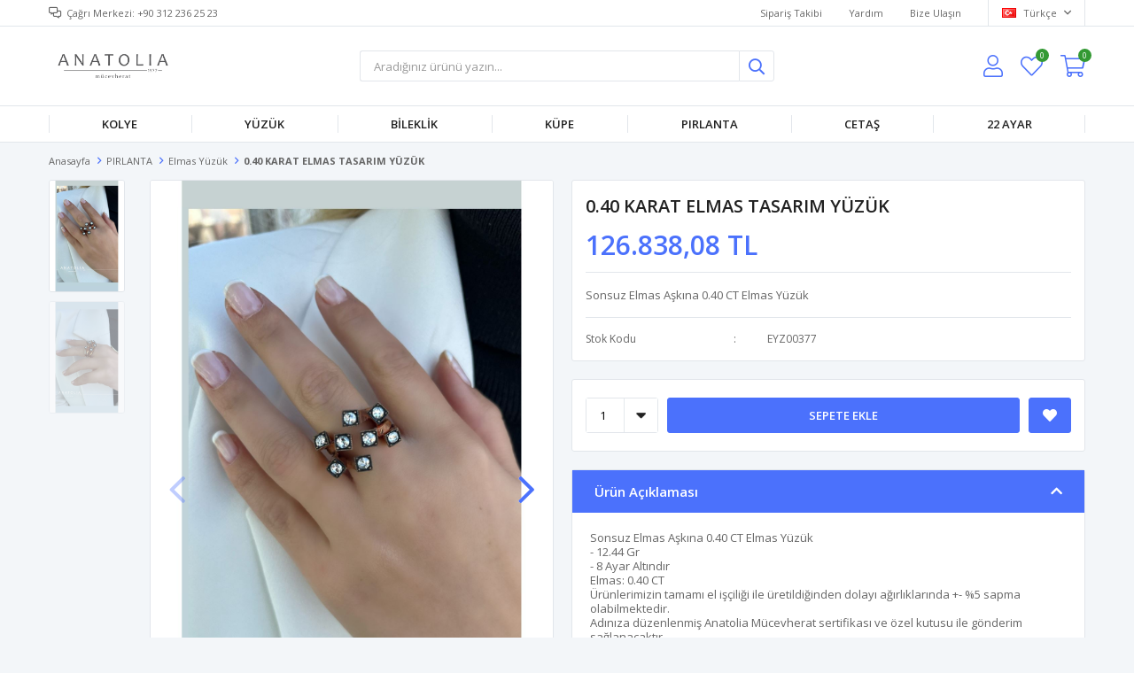

--- FILE ---
content_type: text/html; charset=utf-8
request_url: https://www.anatoliamucevherat.com/040-karat-elmas-tasarim-yuzuk-2/
body_size: 62855
content:
<!DOCTYPE html>
<html lang="tr">
<head>
    <title>0.40 KARAT ELMAS TASARIM Y&#xDC;Z&#xDC;K</title>
    <meta http-equiv="Content-type" content="text/html;charset=UTF-8" />
    <meta name="description" content="Sonsuz Elmas A&#x15F;k&#x131;na 0.40 CT Elmas Y&#xFC;z&#xFC;k" />
    <meta name="keywords" content="" />
    <meta name="viewport" content="width=device-width, initial-scale=1, shrink-to-fit=no, user-scalable=no">
    <link rel="shortcut icon" href="/favicon.ico">

    <meta name="robots" content="index, follow">
    <meta property="og:type" content="product" />
<meta property="og:title" content="0.40 KARAT ELMAS TASARIM Y&#xDC;Z&#xDC;K" />
<meta property="og:description" content="Sonsuz Elmas A&#x15F;k&#x131;na 0.40 CT Elmas Y&#xFC;z&#xFC;k" />
<meta property="og:image" content="https://www.anatoliamucevherat.com/i/l/000/0002058_040-karat-elmas-tasarim-yuzuk.jpeg" />
<meta property="og:image:url" content="https://www.anatoliamucevherat.com/i/l/000/0002058_040-karat-elmas-tasarim-yuzuk.jpeg" />
<meta property="og:url" content="https://www.anatoliamucevherat.com/040-karat-elmas-tasarim-yuzuk-2/" />
<meta property="og:site_name" content="ANATOL&#x130;A M&#xDC;CEVHERAT KUYUMCULUK" />
<meta property="twitter:card" content="summary" />
<meta property="twitter:site" content="ANATOL&#x130;A M&#xDC;CEVHERAT KUYUMCULUK" />
<meta property="twitter:title" content="0.40 KARAT ELMAS TASARIM Y&#xDC;Z&#xDC;K" />
<meta property="twitter:description" content="Sonsuz Elmas A&#x15F;k&#x131;na 0.40 CT Elmas Y&#xFC;z&#xFC;k" />
<meta property="twitter:image" content="https://www.anatoliamucevherat.com/i/l/000/0002058_040-karat-elmas-tasarim-yuzuk.jpeg" />
<meta property="twitter:url" content="https://www.anatoliamucevherat.com/040-karat-elmas-tasarim-yuzuk-2/" />

    
    <link href="/Themes/Default/Content/css/global.min.css?v=24010101" rel="stylesheet" type="text/css" />
<link href="https://fonts.googleapis.com/css?family=Open+Sans:300,400,600,700&display=swap?v=24010101" rel="stylesheet" type="text/css" />
<link href="/Themes/Default/Content/css/pages/product-simple.min.css?v=24010101" rel="stylesheet" type="text/css" />
<link href="/Themes/Default/Content/css/components/header.min.css?v=24010101" rel="stylesheet" type="text/css" />
<link href="/Themes/Default/Content/css/components/mobile-menu.min.css?v=24010101" rel="stylesheet" type="text/css" />
<link href="/Themes/Default/Content/css/components/menu.min.css?v=24010101" rel="stylesheet" type="text/css" />

    
    <script src="/lib/jquery/jquery-3.6.0.min.js?v=24010101" type="text/javascript"></script>

    
    <link rel="canonical" href="https://www.anatoliamucevherat.com/040-karat-elmas-tasarim-yuzuk-2/" />

    

</head>
<body>
    <input name="__RequestVerificationToken" type="hidden" value="CfDJ8EvE5q0mumNMvCstUZoVrEYVVp6m5tg28LQblGjJCPP7_vLmoINrSxeRCD8cYEjlvV7scT3INZ5-mG5EYE8mLPYjBMzOjaKlEV_YP2bD3Uekh1bYBQjEJdIcCxIZH34IVPwDNEuujlZlTD9_1O1C9vc" />
    

<div class="header">
    <div class="header-top">
        <div class="header-top-container">
            <span class="info">Çağrı Merkezi: +90 312 236 25 23</span>
            <div class="header-top-links">
                <a href="/siparis-takibi/">Sipariş Takibi</a>
                <a href="/yardim/">Yardım</a>
                <a href="/bize-ulasin/">Bize Ulaşın</a>
                <div class="languageSelector dropdown-wrapper">
                    <span class="dropdown-toggle">
                        <img alt="T&#xFC;rk&#xE7;e" src="/i/f/tr.png">
                        T&#xFC;rk&#xE7;e
                    </span>
                    <ul class="dropdown-menu">
                        
<div class="language-list">
    <ul>
    </ul>
</div>

                        
<div class="country-selector">
    <span>Teslimat Ülkesi :</span>
        <select id="countryid" name="countryid" onchange="change_country(this.value);"><option selected="selected" value="https://www.anatoliamucevherat.com/ulke-degistir/79/?returnurl=%2F040-karat-elmas-tasarim-yuzuk-2%2F">T&#xFC;rkiye</option>
</select>
</div>


                    </ul>
                </div>
            </div>
        </div>
    </div>
    <div class="header-main">
        <div class="header-main-container">
            <div class="header-mobile-menu dropdown-wrapper">
                <span class="mobile-menu-open dropdown-toggle"></span>
                <div class="mobile-menu dropdown-menu">
    <div class="mobile-menu-header">
        <span id="headerData" data-menu="main-menu">Tüm Kategoriler</span>
        <span class="dropdown-close"></span>
    </div>
    <ul>
        

<li data-menu="1">

        <span>
            KOLYE
        </span>
        <ul>


<li data-menu="3">

        <a href="/ar-koleksiyon/" title="AR Koleksiyon">
            AR Koleksiyon
        </a>
</li>



<li data-menu="35">

        <a href="/plaka-kolye/" title="Hayvan Fig&#xFC;rl&#xFC; Kolye">
            Hayvan Fig&#xFC;rl&#xFC; Kolye
        </a>
</li>



<li data-menu="45">

        <a href="/cetas-kolye/" title="CETA&#x15E; Kolye">
            CETA&#x15E; Kolye
        </a>
</li>



<li data-menu="48">

        <a href="/ay-yildiz-ve-ataturk/" title="AY YILDIZ VE ATAT&#xDC;RK">
            AY YILDIZ VE ATAT&#xDC;RK
        </a>
</li>

            <li>
                <a href="/kolye/" title="KOLYE">
                    Tümünü İncele
                </a>
            </li>
        </ul>
</li>



<li data-menu="2">

        <span>
            Y&#xDC;Z&#xDC;K
        </span>
        <ul>


<li data-menu="17">

        <a href="/ar-koleksiyonu/" title="AR Koleksiyon">
            AR Koleksiyon
        </a>
</li>



<li data-menu="46">

        <a href="/cetas-yuzuk/" title="CETA&#x15E; Y&#xFC;z&#xFC;k">
            CETA&#x15E; Y&#xFC;z&#xFC;k
        </a>
</li>



<li data-menu="49">

        <a href="/hayvan-figurlu-yuzuk/" title="Hayvan Fig&#xFC;rl&#xFC; Y&#xFC;z&#xFC;k">
            Hayvan Fig&#xFC;rl&#xFC; Y&#xFC;z&#xFC;k
        </a>
</li>

            <li>
                <a href="/yuzuk/" title="Y&#xDC;Z&#xDC;K">
                    Tümünü İncele
                </a>
            </li>
        </ul>
</li>



<li data-menu="5">

        <span>
            B&#x130;LEKL&#x130;K
        </span>
        <ul>


<li data-menu="20">

        <a href="/ar-koleksiyon-3/" title="AR Koleksiyon">
            AR Koleksiyon
        </a>
</li>



<li data-menu="21">

        <a href="/kelepce-bilezik/" title="Kelep&#xE7;e Bilezik">
            Kelep&#xE7;e Bilezik
        </a>
</li>



<li data-menu="22">

        <a href="/gozlu-bileklik/" title="Gurmet Bileklik">
            Gurmet Bileklik
        </a>
</li>



<li data-menu="47">

        <a href="/cetas-bileklik/" title="CETA&#x15E; Bileklik">
            CETA&#x15E; Bileklik
        </a>
</li>

            <li>
                <a href="/bileklik/" title="B&#x130;LEKL&#x130;K">
                    Tümünü İncele
                </a>
            </li>
        </ul>
</li>



<li data-menu="4">

        <span>
            K&#xDC;PE
        </span>
        <ul>


<li data-menu="18">

        <a href="/ar-koleksiyon-2/" title="AR Koleksiyon">
            AR Koleksiyon
        </a>
</li>



<li data-menu="52">

        <a href="/cetas-kupe/" title="CETA&#x15E; K&#xFC;pe">
            CETA&#x15E; K&#xFC;pe
        </a>
</li>

            <li>
                <a href="/kupe/" title="K&#xDC;PE">
                    Tümünü İncele
                </a>
            </li>
        </ul>
</li>



<li data-menu="6">

        <span>
            PIRLANTA
        </span>
        <ul>


<li data-menu="7">

        <span>
            P&#x131;rlanta Y&#xFC;z&#xFC;k
        </span>
        <ul>


<li data-menu="8">

        <a href="/tektas/" title="P&#x131;rlanta Tekta&#x15F; Y&#xFC;z&#xFC;k">
            P&#x131;rlanta Tekta&#x15F; Y&#xFC;z&#xFC;k
        </a>
</li>



<li data-menu="9">

        <a href="/bestas/" title="P&#x131;rlanta Be&#x15F;ta&#x15F; Y&#xFC;z&#xFC;k">
            P&#x131;rlanta Be&#x15F;ta&#x15F; Y&#xFC;z&#xFC;k
        </a>
</li>



<li data-menu="10">

        <a href="/renkli/" title="P&#x131;rlanta Renkli Ta&#x15F;l&#x131; Y&#xFC;z&#xFC;k">
            P&#x131;rlanta Renkli Ta&#x15F;l&#x131; Y&#xFC;z&#xFC;k
        </a>
</li>



<li data-menu="11">

        <a href="/fantazi/" title="P&#x131;rlanta Fantazi Y&#xFC;z&#xFC;k">
            P&#x131;rlanta Fantazi Y&#xFC;z&#xFC;k
        </a>
</li>



<li data-menu="31">

        <a href="/pirlanta-baget-yuzuk/" title="P&#x131;rlanta Baget Y&#xFC;z&#xFC;k">
            P&#x131;rlanta Baget Y&#xFC;z&#xFC;k
        </a>
</li>

            <li>
                <a href="/pirlanta-yuzuk/" title="P&#x131;rlanta Y&#xFC;z&#xFC;k">
                    Tümünü İncele
                </a>
            </li>
        </ul>
</li>



<li data-menu="32">

        <a href="/pirlanta-kolye/" title="P&#x131;rlanta Kolye">
            P&#x131;rlanta Kolye
        </a>
</li>



<li data-menu="33">

        <a href="/pirlanta-kupe/" title="P&#x131;rlanta K&#xFC;pe">
            P&#x131;rlanta K&#xFC;pe
        </a>
</li>



<li data-menu="34">

        <a href="/pirlanta-bileklik/" title="P&#x131;rlanta Bileklik">
            P&#x131;rlanta Bileklik
        </a>
</li>



<li data-menu="53">

        <a href="/elmas-yuzuk/" title="Elmas Y&#xFC;z&#xFC;k">
            Elmas Y&#xFC;z&#xFC;k
        </a>
</li>



<li data-menu="54">

        <a href="/elmas-kolye/" title="Elmas Kolye">
            Elmas Kolye
        </a>
</li>



<li data-menu="55">

        <a href="/elmas-bileklik/" title="Elmas Bileklik">
            Elmas Bileklik
        </a>
</li>



<li data-menu="59">

        <a href="/pirlanta-set/" title="PIRLANTA SET">
            PIRLANTA SET
        </a>
</li>

            <li>
                <a href="/pirlanta-2/" title="PIRLANTA">
                    Tümünü İncele
                </a>
            </li>
        </ul>
</li>



<li data-menu="12">

        <span>
            CETA&#x15E;
        </span>
        <ul>


<li data-menu="14">

        <a href="/bileklik-2/" title="CETA&#x15E; Bileklik">
            CETA&#x15E; Bileklik
        </a>
</li>



<li data-menu="15">

        <a href="/yuzuk-2/" title="CETA&#x15E; Y&#xFC;z&#xFC;k">
            CETA&#x15E; Y&#xFC;z&#xFC;k
        </a>
</li>



<li data-menu="16">

        <a href="/kolye-2/" title="CETA&#x15E; Kolye">
            CETA&#x15E; Kolye
        </a>
</li>



<li data-menu="51">

        <a href="/cetas-kupe/" title="CETA&#x15E; K&#xFC;pe">
            CETA&#x15E; K&#xFC;pe
        </a>
</li>

            <li>
                <a href="/cetas/" title="CETA&#x15E;">
                    Tümünü İncele
                </a>
            </li>
        </ul>
</li>



<li data-menu="56">

        <span>
            22 Ayar
        </span>
        <ul>


<li data-menu="57">

        <a href="/22-ayar-bilezik/" title="22 Ayar Bilezik">
            22 Ayar Bilezik
        </a>
</li>

            <li>
                <a href="/22-ayar/" title="22 Ayar">
                    Tümünü İncele
                </a>
            </li>
        </ul>
</li>

    </ul>
</div>


            </div>
            <div class="header-logo">
                <a href="/">
    <img title="ANATOL&#x130;A M&#xDC;CEVHERAT KUYUMCULUK" alt="ANATOL&#x130;A M&#xDC;CEVHERAT KUYUMCULUK" src="/logo.png" style="max-width: 200px; max-height: 40px;">
</a>
            </div>
            <div class="header-search">
                
<form method="get" class="small-search-box-form-1818288634" action="/arama/">
    <input class="input"
           onkeyup="SearchKeyup(this, event)"
           onkeydown="SearchKeyDown(this, event)"
           autocomplete="off"
           name="q"
           type="text"
           placeholder="Aradığınız ürünü yazın...">

    <button class="button-search" type="submit"></button>

    <div class="search-results"></div>

        
</form>



            </div>
            <div class="header-links">
                <div class="button-search dropdown-wrapper">
                    <span class="dropdown-toggle">
                    </span>
                    <div class="dropdown-menu">
                        <div class="dropdown-header">
                            <span class="title">Arama</span>
                            <span class="dropdown-close"></span>
                        </div>
                        
<form method="get" class="small-search-box-form-1244500865" action="/arama/">
    <input class="input"
           onkeyup="SearchKeyup(this, event)"
           onkeydown="SearchKeyDown(this, event)"
           autocomplete="off"
           name="q"
           type="text"
           placeholder="Aradığınız ürünü yazın...">

    <button class="button-search" type="submit"></button>

    <div class="search-results"></div>

        
</form>



                    </div>
                </div>
                

                <div class="button-user dropdown-wrapper">
                    <span class="dropdown-toggle">
                        Hesabım
                        <span class="qty-bubble selected-lang">tr</span>
                    </span>
                    <div class="user-nav dropdown-menu">
                        <div class="dropdown-header">
    <span class="title">Hesabım</span>
    <span class="dropdown-close"></span>
</div>
<div class="dropdown-menu-contents">

        <a class="userlink-login" href="/kullanici-giris/">
            Giriş Yap
        </a>
        <a class="userlink-register" href="/kullanici-kayit/">
            Üye Ol
        </a>
        <a class="userlink-wishlist" href="/favorilerim/">
            Favorilerim
        </a>
        <a class="userlink-ordertracking" href="/siparis-takibi/">
            Sipariş Takibi
        </a>
    </div>
                        <div class="nav-bottom">
                            
<div class="language-list">
    <ul>
    </ul>
</div>

                            
<div class="country-selector">
    <span>Teslimat Ülkesi :</span>
        <select id="countryid" name="countryid" onchange="change_country(this.value);"><option selected="selected" value="https://www.anatoliamucevherat.com/ulke-degistir/79/?returnurl=%2F040-karat-elmas-tasarim-yuzuk-2%2F">T&#xFC;rkiye</option>
</select>
</div>


                        </div>
                    </div>
                </div>
                
<div class="button-wishlist">
    <a href="/favorilerim/">
        Favorilerim
        <span class="qty-bubble qty-wishlist">0</span>
    </a>
</div>

<div class="button-cart dropdown-wrapper">
    <span class="dropdown-toggle">
        Alışveriş Sepetim
        <span class="qty-bubble qty-cart">0</span>
    </span>
    <div class="flyout-cart-wrapper dropdown-menu">
    </div>
</div>

<script>
    $(document).ready(function () {
        $('.button-cart.dropdown-wrapper').click(function () {
            if ($('.flyout-cart-wrapper.dropdown-menu').html().trim().length == 0) {
                $(".flyout-cart-wrapper").html('Lütfen Bekleyin...');
                var postData = {};
                addAntiForgeryToken(postData);
                $.ajax({
                      cache: false,
                      type: "POST",
                      data: postData,
                      url: '/sepet-getir/',
                      success: function (result) { $(".flyout-cart-wrapper").html(result); }
                });
            }
        });
    });
</script>
            </div>

        </div>
    </div>
    <div class="header-menu">
        <div class="header-menu-container">
            
<ul>
    
<li class="one-level  has-sub">
    <a href="/kolye/" target="_self" style="font-weight: normal; font-style: normal;">
        KOLYE
    </a>
            <ul>

<li class="one-level  ">
    <a href="/ar-koleksiyon/" target="_self" style="font-weight: normal; font-style: normal;">
        AR Koleksiyon
    </a>
</li>


<li class="one-level  ">
    <a href="/plaka-kolye/" target="_self" style="font-weight: normal; font-style: normal;">
        Hayvan Fig&#xFC;rl&#xFC; Kolye
    </a>
</li>


<li class="one-level  ">
    <a href="/cetas-kolye/" target="_self" style="font-weight: normal; font-style: normal;">
        CETA&#x15E; Kolye
    </a>
</li>


<li class="one-level  ">
    <a href="/ay-yildiz-ve-ataturk/" target="_self" style="font-weight: normal; font-style: normal;">
        AY YILDIZ VE ATAT&#xDC;RK
    </a>
</li>

            </ul>
</li>


<li class="one-level  has-sub">
    <a href="/yuzuk/" target="_self" style="font-weight: normal; font-style: normal;">
        Y&#xDC;Z&#xDC;K
    </a>
            <ul>

<li class="one-level  ">
    <a href="/ar-koleksiyonu/" target="_self" style="font-weight: normal; font-style: normal;">
        AR Koleksiyon
    </a>
</li>


<li class="one-level  ">
    <a href="/cetas-yuzuk/" target="_self" style="font-weight: normal; font-style: normal;">
        CETA&#x15E; Y&#xFC;z&#xFC;k
    </a>
</li>


<li class="one-level  ">
    <a href="/hayvan-figurlu-yuzuk/" target="_self" style="font-weight: normal; font-style: normal;">
        Hayvan Fig&#xFC;rl&#xFC; Y&#xFC;z&#xFC;k
    </a>
</li>

            </ul>
</li>


<li class="one-level  has-sub">
    <a href="/bileklik/" target="_self" style="font-weight: normal; font-style: normal;">
        B&#x130;LEKL&#x130;K
    </a>
            <ul>

<li class="one-level  ">
    <a href="/ar-koleksiyon-3/" target="_self" style="font-weight: normal; font-style: normal;">
        AR Koleksiyon
    </a>
</li>


<li class="one-level  ">
    <a href="/kelepce-bilezik/" target="_self" style="font-weight: normal; font-style: normal;">
        Kelep&#xE7;e Bilezik
    </a>
</li>


<li class="one-level  ">
    <a href="/gozlu-bileklik/" target="_self" style="font-weight: normal; font-style: normal;">
        Gurmet Bileklik
    </a>
</li>


<li class="one-level  ">
    <a href="/cetas-bileklik/" target="_self" style="font-weight: normal; font-style: normal;">
        CETA&#x15E; Bileklik
    </a>
</li>

            </ul>
</li>


<li class="one-level  has-sub">
    <a href="/kupe/" target="_self" style="font-weight: normal; font-style: normal;">
        K&#xDC;PE
    </a>
            <ul>

<li class="one-level  ">
    <a href="/ar-koleksiyon-2/" target="_self" style="font-weight: normal; font-style: normal;">
        AR Koleksiyon
    </a>
</li>


<li class="one-level  ">
    <a href="/cetas-kupe/" target="_self" style="font-weight: normal; font-style: normal;">
        CETA&#x15E; K&#xFC;pe
    </a>
</li>

            </ul>
</li>


<li class="one-level  has-sub">
    <a href="/pirlanta-2/" target="_self" style="font-weight: normal; font-style: normal;">
        PIRLANTA
    </a>
            <ul>

<li class="one-level  has-sub">
    <a href="/pirlanta-yuzuk/" target="_self" style="font-weight: normal; font-style: normal;">
        P&#x131;rlanta Y&#xFC;z&#xFC;k
    </a>
            <ul>

<li class="one-level  ">
    <a href="/tektas/" target="_self" style="font-weight: normal; font-style: normal;">
        P&#x131;rlanta Tekta&#x15F; Y&#xFC;z&#xFC;k
    </a>
</li>


<li class="one-level  ">
    <a href="/bestas/" target="_self" style="font-weight: normal; font-style: normal;">
        P&#x131;rlanta Be&#x15F;ta&#x15F; Y&#xFC;z&#xFC;k
    </a>
</li>


<li class="one-level  ">
    <a href="/renkli/" target="_self" style="font-weight: normal; font-style: normal;">
        P&#x131;rlanta Renkli Ta&#x15F;l&#x131; Y&#xFC;z&#xFC;k
    </a>
</li>


<li class="one-level  ">
    <a href="/fantazi/" target="_self" style="font-weight: normal; font-style: normal;">
        P&#x131;rlanta Fantazi Y&#xFC;z&#xFC;k
    </a>
</li>


<li class="one-level  ">
    <a href="/pirlanta-baget-yuzuk/" target="_self" style="font-weight: normal; font-style: normal;">
        P&#x131;rlanta Baget Y&#xFC;z&#xFC;k
    </a>
</li>

            </ul>
</li>


<li class="one-level  ">
    <a href="/pirlanta-kolye/" target="_self" style="font-weight: normal; font-style: normal;">
        P&#x131;rlanta Kolye
    </a>
</li>


<li class="one-level  ">
    <a href="/pirlanta-kupe/" target="_self" style="font-weight: normal; font-style: normal;">
        P&#x131;rlanta K&#xFC;pe
    </a>
</li>


<li class="one-level  ">
    <a href="/pirlanta-bileklik/" target="_self" style="font-weight: normal; font-style: normal;">
        P&#x131;rlanta Bileklik
    </a>
</li>


<li class="one-level  ">
    <a href="/elmas-yuzuk/" target="_self" style="font-weight: normal; font-style: normal;">
        Elmas Y&#xFC;z&#xFC;k
    </a>
</li>


<li class="one-level  ">
    <a href="/elmas-kolye/" target="_self" style="font-weight: normal; font-style: normal;">
        Elmas Kolye
    </a>
</li>


<li class="one-level  ">
    <a href="/elmas-bileklik/" target="_self" style="font-weight: normal; font-style: normal;">
        Elmas Bileklik
    </a>
</li>


<li class="one-level  ">
    <a href="/pirlanta-set/" target="_self" style="font-weight: bold; font-style: italic;">
        PIRLANTA SET
    </a>
</li>

            </ul>
</li>


<li class="one-level  has-sub">
    <a href="/cetas/" target="_self" style="font-weight: normal; font-style: normal;">
        CETA&#x15E;
    </a>
            <ul>

<li class="one-level  ">
    <a href="/bileklik-2/" target="_self" style="font-weight: normal; font-style: normal;">
        CETA&#x15E; Bileklik
    </a>
</li>


<li class="one-level  ">
    <a href="/yuzuk-2/" target="_self" style="font-weight: normal; font-style: normal;">
        CETA&#x15E; Y&#xFC;z&#xFC;k
    </a>
</li>


<li class="one-level  ">
    <a href="/kolye-2/" target="_self" style="font-weight: normal; font-style: normal;">
        CETA&#x15E; Kolye
    </a>
</li>


<li class="one-level  ">
    <a href="/cetas-kupe/" target="_self" style="font-weight: normal; font-style: normal;">
        CETA&#x15E; K&#xFC;pe
    </a>
</li>

            </ul>
</li>


<li class="one-level  has-sub">
    <a href="/22-ayar/" target="_self" style="font-weight: normal; font-style: normal;">
        22 Ayar
    </a>
            <ul>

<li class="one-level  ">
    <a href="/22-ayar-bilezik/" target="_self" style="font-weight: normal; font-style: normal;">
        22 Ayar Bilezik
    </a>
</li>

            </ul>
</li>

</ul>



        </div>
    </div>
</div>





<div class="product-details-page">
    <form method="post" id="product-details-form" action="/040-karat-elmas-tasarim-yuzuk-2/">
        <div class="breadcrumb-container">
    <div class="breadcrumb">
        <ul itemscope itemtype="http://schema.org/BreadcrumbList">
            <li>
                <span>
                    <a href="/">
                        <span>Anasayfa</span>
                    </a>
                </span>
                <span class="delimiter">></span>
            </li>
                            <li itemprop="itemListElement" itemscope itemtype="http://schema.org/ListItem">
                    <a href="/pirlanta-2/" itemprop="item">
                        <span itemprop="name">PIRLANTA</span>
                    </a>
                    <span class="delimiter">></span>
                    <meta itemprop="position" content="1" />
                </li>
                <li itemprop="itemListElement" itemscope itemtype="http://schema.org/ListItem">
                    <a href="/elmas-yuzuk/" itemprop="item">
                        <span itemprop="name">Elmas Y&#xFC;z&#xFC;k</span>
                    </a>
                    <span class="delimiter">></span>
                    <meta itemprop="position" content="2" />
                </li>

            <li itemprop="itemListElement" itemscope itemtype="http://schema.org/ListItem">
                <strong class="current-item" itemprop="name">0.40 KARAT ELMAS TASARIM Y&#xDC;Z&#xDC;K</strong>
                <span itemprop="item" itemscope itemtype="http://schema.org/Thing"
                      id="/040-karat-elmas-tasarim-yuzuk-2/">
                </span>
                <meta itemprop="position" content="3" />
            </li>
        </ul>
    </div>
</div>
        <div class="product-details-container" itemscope itemtype="http://schema.org/Product" data-productid="1505">
            <div class="gallery gallery-fixed">
    <div class="product-slider product-slider-inner left">
            <div class="swiper-master gallery-thumbs">
                <div class="swiper-wrapper">
                                            <div class="swiper-slide"><img itemprop="image" src="https://www.anatoliamucevherat.com/i/l/000/0002058_040-karat-elmas-tasarim-yuzuk.jpeg" alt="0.40 KARAT ELMAS TASARIM Y&#xDC;Z&#xDC;K" title="0.40 KARAT ELMAS TASARIM Y&#xDC;Z&#xDC;K" /></div>
                        <div class="swiper-slide"><img itemprop="image" src="https://www.anatoliamucevherat.com/i/l/000/0002059_040-karat-elmas-tasarim-yuzuk.jpeg" alt="0.40 KARAT ELMAS TASARIM Y&#xDC;Z&#xDC;K" title="0.40 KARAT ELMAS TASARIM Y&#xDC;Z&#xDC;K" /></div>
                </div>
            </div>
            <div class="swiper-master gallery-top">
                

                <div class="swiper-wrapper">
                                            <div class="swiper-slide">
                            <a data-fancybox="gallery" href="https://www.anatoliamucevherat.com/i/l/000/0002058_040-karat-elmas-tasarim-yuzuk.jpeg"> <img src="https://www.anatoliamucevherat.com/i/l/000/0002058_040-karat-elmas-tasarim-yuzuk.jpeg" alt="0.40 KARAT ELMAS TASARIM Y&#xDC;Z&#xDC;K" title="0.40 KARAT ELMAS TASARIM Y&#xDC;Z&#xDC;K" /></a>
                        </div>
                        <div class="swiper-slide">
                            <a data-fancybox="gallery" href="https://www.anatoliamucevherat.com/i/l/000/0002059_040-karat-elmas-tasarim-yuzuk.jpeg"> <img src="https://www.anatoliamucevherat.com/i/l/000/0002059_040-karat-elmas-tasarim-yuzuk.jpeg" alt="0.40 KARAT ELMAS TASARIM Y&#xDC;Z&#xDC;K" title="0.40 KARAT ELMAS TASARIM Y&#xDC;Z&#xDC;K" /></a>
                        </div>
                </div>
                    <div class="swiper-button-next swiper-button-white"></div>
                    <div class="swiper-button-prev swiper-button-white"></div>
            </div>
    </div>
</div>

            <div class="overview">
                <div class="overview-head">
                    <div class="product-name">
                        <h1 itemprop="name">0.40 KARAT ELMAS TASARIM Y&#xDC;Z&#xDC;K</h1>
                    </div>
                    <div class="prices">

<div class="product-price" itemprop="offers" itemscope itemtype="http://schema.org/Offer">
        <div class="product-price">
            <span itemprop="price" content="126838.08" class="price-value-1505">
                126.838,08 TL
            </span>
        </div>

        <meta itemprop="priceCurrency" content="TRY" />
</div>
                        
                    </div>
                        <div class="description">
                            <p>Sonsuz Elmas A&#x15F;k&#x131;na 0.40 CT Elmas Y&#xFC;z&#xFC;k</p>
                        </div>
                    <div class="details">
                        
    <div class="sku" >
        <span class="label">Stok Kodu</span>
        <span class="value" itemprop="sku" id="sku-1505">EYZ00377</span>
    </div>
    <div class="gtin" style="display:none">
        <span class="label">Barkod</span>
        <span class="value" itemprop="gtin13" id="gtin-1505"></span>
    </div>

                        
                        

    <link itemprop="availability" href="https://schema.org/InStock" />

                        
<div class="delivery-date" style="display:none;">
    <span class="label">Tahmini Kargo Süresi</span>
    <span class="value" id="delivery-date-value-1505"></span>
</div>


                        

                    </div>
                </div>
                


                
                <div class="attributes">



                    

                    <div class="buttons">
                            <div class="quantity-box">
        <div class="select">
            <select data-val="true" data-val-number="The field Products.Qty must be a number." data-val-required="The Products.Qty field is required." id="addtocart_1505_EnteredQuantity" name="addtocart_1505.EnteredQuantity">
                                    <option value="1">1</option>
                    <option value="2">2</option>
                    <option value="3">3</option>
                    <option value="4">4</option>
                    <option value="5">5</option>
                    <option value="6">6</option>
                    <option value="7">7</option>
                    <option value="8">8</option>
                    <option value="9">9</option>
                    <option value="10">10</option>
                    <option value="11">11</option>
                    <option value="12">12</option>
                    <option value="13">13</option>
                    <option value="14">14</option>
                    <option value="15">15</option>
                    <option value="16">16</option>
                    <option value="17">17</option>
                    <option value="18">18</option>
                    <option value="19">19</option>
                    <option value="20">20</option>
                    <option value="21">21</option>
                    <option value="22">22</option>
                    <option value="23">23</option>
                    <option value="24">24</option>
                    <option value="25">25</option>
                    <option value="26">26</option>
                    <option value="27">27</option>
                    <option value="28">28</option>
                    <option value="29">29</option>
                    <option value="30">30</option>
                    <option value="31">31</option>
                    <option value="32">32</option>
                    <option value="33">33</option>
                    <option value="34">34</option>
                    <option value="35">35</option>
                    <option value="36">36</option>
                    <option value="37">37</option>
                    <option value="38">38</option>
                    <option value="39">39</option>
                    <option value="40">40</option>
                    <option value="41">41</option>
                    <option value="42">42</option>
                    <option value="43">43</option>
                    <option value="44">44</option>
                    <option value="45">45</option>
                    <option value="46">46</option>
                    <option value="47">47</option>
                    <option value="48">48</option>
                    <option value="49">49</option>
                    <option value="50">50</option>
                    <option value="51">51</option>
                    <option value="52">52</option>
                    <option value="53">53</option>
                    <option value="54">54</option>
                    <option value="55">55</option>
                    <option value="56">56</option>
                    <option value="57">57</option>
                    <option value="58">58</option>
                    <option value="59">59</option>
                    <option value="60">60</option>
                    <option value="61">61</option>
                    <option value="62">62</option>
                    <option value="63">63</option>
                    <option value="64">64</option>
                    <option value="65">65</option>
                    <option value="66">66</option>
                    <option value="67">67</option>
                    <option value="68">68</option>
                    <option value="69">69</option>
                    <option value="70">70</option>
                    <option value="71">71</option>
                    <option value="72">72</option>
                    <option value="73">73</option>
                    <option value="74">74</option>
                    <option value="75">75</option>
                    <option value="76">76</option>
                    <option value="77">77</option>
                    <option value="78">78</option>
                    <option value="79">79</option>
                    <option value="80">80</option>
                    <option value="81">81</option>
                    <option value="82">82</option>
                    <option value="83">83</option>
                    <option value="84">84</option>
                    <option value="85">85</option>
                    <option value="86">86</option>
                    <option value="87">87</option>
                    <option value="88">88</option>
                    <option value="89">89</option>
                    <option value="90">90</option>
                    <option value="91">91</option>
                    <option value="92">92</option>
                    <option value="93">93</option>
                    <option value="94">94</option>
                    <option value="95">95</option>
                    <option value="96">96</option>
                    <option value="97">97</option>
                    <option value="98">98</option>
                    <option value="99">99</option>
                    <option value="100">100</option>
            </select>
        </div>
    </div>

                        
<div class="add-to-cart" id="addToCart">
    <button type="button" id="add-to-cart-button-1505" class="button add-to-cart-button" data-productid="1505" onclick="AjaxCart.addproducttocart_details('/sepete-ekle/urun/1505/', '#product-details-form', this);return false;">
        <span>Sepete Ekle</span>
    </button>
    
</div>

                        <div class="wishlist">
    <button class="add-to-wishlist-button" type="button" id="add-to-wishlist-button-1505" data-productid="1505" onclick="AjaxCart.addproducttowishlist('/favorilere-ekle/1505/', this);return false;">
    </button>
</div>

                    </div>
                </div>
                
<div class="accordion-container">
    <div class="accordions">
        <section class="accordion-menu">
            <span class="accordion-title active" data-target="accordion-fulldescription">Ürün Açıklaması</span>
            <div class="accordion-item accordion-fulldescription active">
                    <div class="full-description" itemprop="description">
                        <p>Sonsuz Elmas Aşkına 0.40 CT Elmas Yüzük</p>
<p>- 12.44 Gr</p>
<p>- 8 Ayar Altındır</p>
<p>Elmas: 0.40 CT</p>
<p>Ürünlerimizin tamamı el işçiliği ile üretildiğinden dolayı ağırlıklarında +- %5 sapma olabilmektedir.</p>
<p>Adınıza düzenlenmiş Anatolia Mücevherat sertifikası ve özel kutusu ile gönderim sağlanacaktır.</p>
<p>Ürünle beraber gönderilecek olan sertifikada verilen değerler ürüne ait gerçek değerlerdir.</p>
<p> </p>
<p>Bir Ömür Boyu Hatırasıyla Yanınızda Olacak Elmas Yüzük</p>
                    </div>
            </div>
                <span class="accordion-title" data-target="accordion-reviews">Yorumlar</span>
                <div class="accordion-item accordion-reviews">
                    

<div class="product-reviews" >

    <div class="review-add">
        <div class="review-header">
            <span>Yorum Yap</span>
        </div>
        <div class="review-rating">
            <label for="AddProductReview_Rating">&#xDC;r&#xFC;ne Puan Verin</label>
            <div class="star-rating">
                <fieldset class="rating">
                    <input value="5" type="radio" id="addproductrating_5" data-val="true" data-val-required="The &#xDC;r&#xFC;ne Puan Verin field is required." name="AddProductReview.Rating" /><label class="full" for="addproductrating_5" data-label="Çok İyi"></label>
                    <input value="4" type="radio" id="addproductrating_4" name="AddProductReview.Rating" /><label class="full" for="addproductrating_4" data-label="İyi"></label>
                    <input value="3" type="radio" id="addproductrating_3" name="AddProductReview.Rating" /><label class="full" for="addproductrating_3" data-label="Ne İyi / Ne Kötü"></label>
                    <input value="2" type="radio" id="addproductrating_2" name="AddProductReview.Rating" /><label class="full" for="addproductrating_2" data-label="Kötü"></label>
                    <input value="1" type="radio" id="addproductrating_1" name="AddProductReview.Rating" /><label class="full" for="addproductrating_1" data-label="Çok Kötü"></label>
                </fieldset>
            </div>
            <span class="rating-value"></span>
        </div>
        <div class="review-form">
            <div class="inputs">
                <input class="review-title" placeholder="Yorum Başlığı" type="text" id="AddProductReview_Title" name="AddProductReview.Title" value="" />
                <span class="field-validation-valid" data-valmsg-for="AddProductReview.Title" data-valmsg-replace="true"></span>
            </div>
            <div class="inputs">
                <textarea class="review-text" placeholder="Yorum" id="AddProductReview_ReviewText" name="AddProductReview.ReviewText">
</textarea>
                <span class="field-validation-valid" data-valmsg-for="AddProductReview.ReviewText" data-valmsg-replace="true"></span>
            </div>

            <div class="buttons">
                <button type="button" class="write-product-review-button" onclick="ProductReview.addproductreview();return false;">
                    Gönder
                </button>
            </div>
        </div>
    </div>
</div>


                </div>

        </section>
    </div>
</div>


            </div>
        </div>
            <div class="slide-in-related-products-container">
        <div class="products-title">
            <span>Benzer Ürünler</span>
        </div>
        <div class="swiper-container">
            <div class="swiper-wrapper">
                    <div class="swiper-slide">
                        <div class="product" data-productid="1450">
    <form method="post" id="product-catalog-form-1450">
        <div class="image">
            <a href="/elmas-yakut-tasarim-yuzuk/" title="ELMAS YAKUT TASARIM Y&#xDC;Z&#xDC;K">
                <figure class="product-image-wrapper">
                    <img class="product-image" alt="ELMAS YAKUT TASARIM Y&#xDC;Z&#xDC;K" src="/lazy-logo.jpg" data-src="https://www.anatoliamucevherat.com/i/m/000/0001912_elmas-yakut-tasarim-yuzuk.jpeg" title="ELMAS YAKUT TASARIM Y&#xDC;Z&#xDC;K" />
                    

    


                </figure>
                

                

            </a>
            <div class="buttons">
                    <button type="button" class="add-to-wishlist" onclick="AjaxCart.addproducttowishlist('/favorilere-ekle/1450/', this);return false;"></button>
                                            </div>
        </div>
        

        <div class="product-info">
            

            <h2 class="name">
                <a href="/elmas-yakut-tasarim-yuzuk/">ELMAS YAKUT TASARIM Y&#xDC;Z&#xDC;K</a>
            </h2>
            <div class="prices">
                <span class="price">34.087,73 TL</span>
                            </div>
            

        </div>
    <input name="__RequestVerificationToken" type="hidden" value="CfDJ8EvE5q0mumNMvCstUZoVrEYVVp6m5tg28LQblGjJCPP7_vLmoINrSxeRCD8cYEjlvV7scT3INZ5-mG5EYE8mLPYjBMzOjaKlEV_YP2bD3Uekh1bYBQjEJdIcCxIZH34IVPwDNEuujlZlTD9_1O1C9vc" /></form>
</div>
                    </div>
                    <div class="swiper-slide">
                        <div class="product" data-productid="1445">
    <form method="post" id="product-catalog-form-1445">
        <div class="image">
            <a href="/elmas-zumrut-tasarim-yuzuk/" title="ELMAS Z&#xDC;MR&#xDC;T TASARIM Y&#xDC;Z&#xDC;K">
                <figure class="product-image-wrapper">
                    <img class="product-image" alt="ELMAS Z&#xDC;MR&#xDC;T TASARIM Y&#xDC;Z&#xDC;K" src="/lazy-logo.jpg" data-src="https://www.anatoliamucevherat.com/i/m/000/0001899_elmas-zumrut-tasarim-yuzuk.jpeg" title="ELMAS Z&#xDC;MR&#xDC;T TASARIM Y&#xDC;Z&#xDC;K" />
                    

    


                </figure>
                

                

            </a>
            <div class="buttons">
                    <button type="button" class="add-to-wishlist" onclick="AjaxCart.addproducttowishlist('/favorilere-ekle/1445/', this);return false;"></button>
                                            </div>
        </div>
        

        <div class="product-info">
            

            <h2 class="name">
                <a href="/elmas-zumrut-tasarim-yuzuk/">ELMAS Z&#xDC;MR&#xDC;T TASARIM Y&#xDC;Z&#xDC;K</a>
            </h2>
            <div class="prices">
                <span class="price">33.823,49 TL</span>
                            </div>
            

        </div>
    <input name="__RequestVerificationToken" type="hidden" value="CfDJ8EvE5q0mumNMvCstUZoVrEYVVp6m5tg28LQblGjJCPP7_vLmoINrSxeRCD8cYEjlvV7scT3INZ5-mG5EYE8mLPYjBMzOjaKlEV_YP2bD3Uekh1bYBQjEJdIcCxIZH34IVPwDNEuujlZlTD9_1O1C9vc" /></form>
</div>
                    </div>
                    <div class="swiper-slide">
                        <div class="product" data-productid="1452">
    <form method="post" id="product-catalog-form-1452">
        <div class="image">
            <a href="/elmas-damla-model-tasarim-yuzuk/" title="ELMAS DAMLA MODEL TASARIM Y&#xDC;Z&#xDC;K">
                <figure class="product-image-wrapper">
                    <img class="product-image" alt="ELMAS DAMLA MODEL TASARIM Y&#xDC;Z&#xDC;K" src="/lazy-logo.jpg" data-src="https://www.anatoliamucevherat.com/i/m/000/0001919_elmas-damla-model-tasarim-yuzuk.jpeg" title="ELMAS DAMLA MODEL TASARIM Y&#xDC;Z&#xDC;K" />
                    

    


                </figure>
                

                

            </a>
            <div class="buttons">
                    <button type="button" class="add-to-wishlist" onclick="AjaxCart.addproducttowishlist('/favorilere-ekle/1452/', this);return false;"></button>
                                            </div>
        </div>
        

        <div class="product-info">
            

            <h2 class="name">
                <a href="/elmas-damla-model-tasarim-yuzuk/">ELMAS DAMLA MODEL TASARIM Y&#xDC;Z&#xDC;K</a>
            </h2>
            <div class="prices">
                <span class="price">61.040,83 TL</span>
                            </div>
            

        </div>
    <input name="__RequestVerificationToken" type="hidden" value="CfDJ8EvE5q0mumNMvCstUZoVrEYVVp6m5tg28LQblGjJCPP7_vLmoINrSxeRCD8cYEjlvV7scT3INZ5-mG5EYE8mLPYjBMzOjaKlEV_YP2bD3Uekh1bYBQjEJdIcCxIZH34IVPwDNEuujlZlTD9_1O1C9vc" /></form>
</div>
                    </div>
                    <div class="swiper-slide">
                        <div class="product" data-productid="1505">
    <form method="post" id="product-catalog-form-1505">
        <div class="image">
            <a href="/040-karat-elmas-tasarim-yuzuk-2/" title="0.40 KARAT ELMAS TASARIM Y&#xDC;Z&#xDC;K">
                <figure class="product-image-wrapper">
                    <img class="product-image" alt="0.40 KARAT ELMAS TASARIM Y&#xDC;Z&#xDC;K" src="/lazy-logo.jpg" data-src="https://www.anatoliamucevherat.com/i/m/000/0002058_040-karat-elmas-tasarim-yuzuk.jpeg" title="0.40 KARAT ELMAS TASARIM Y&#xDC;Z&#xDC;K" />
                    

    


                </figure>
                

                

            </a>
            <div class="buttons">
                    <button type="button" class="add-to-wishlist" onclick="AjaxCart.addproducttowishlist('/favorilere-ekle/1505/', this);return false;"></button>
                                            </div>
        </div>
        

        <div class="product-info">
            

            <h2 class="name">
                <a href="/040-karat-elmas-tasarim-yuzuk-2/">0.40 KARAT ELMAS TASARIM Y&#xDC;Z&#xDC;K</a>
            </h2>
            <div class="prices">
                <span class="price">126.838,08 TL</span>
                            </div>
            

        </div>
    <input name="__RequestVerificationToken" type="hidden" value="CfDJ8EvE5q0mumNMvCstUZoVrEYVVp6m5tg28LQblGjJCPP7_vLmoINrSxeRCD8cYEjlvV7scT3INZ5-mG5EYE8mLPYjBMzOjaKlEV_YP2bD3Uekh1bYBQjEJdIcCxIZH34IVPwDNEuujlZlTD9_1O1C9vc" /></form>
</div>
                    </div>
                    <div class="swiper-slide">
                        <div class="product" data-productid="1444">
    <form method="post" id="product-catalog-form-1444">
        <div class="image">
            <a href="/elmas-tek-tas-yuzuk/" title="0.52 Karat Elmas Tekta&#x15F; Y&#xFC;z&#xFC;k">
                <figure class="product-image-wrapper">
                    <img class="product-image" alt="0.52 Karat Elmas Tekta&#x15F; Y&#xFC;z&#xFC;k" src="/lazy-logo.jpg" data-src="https://www.anatoliamucevherat.com/i/m/000/0001896_052-karat-elmas-tektas-yuzuk.jpeg" title="0.52 Karat Elmas Tekta&#x15F; Y&#xFC;z&#xFC;k" />
                    

    


                </figure>
                

                

            </a>
            <div class="buttons">
                    <button type="button" class="add-to-wishlist" onclick="AjaxCart.addproducttowishlist('/favorilere-ekle/1444/', this);return false;"></button>
                                            </div>
        </div>
        

        <div class="product-info">
            

            <h2 class="name">
                <a href="/elmas-tek-tas-yuzuk/">0.52 Karat Elmas Tekta&#x15F; Y&#xFC;z&#xFC;k</a>
            </h2>
            <div class="prices">
                <span class="price">48.515,57 TL</span>
                            </div>
            

        </div>
    <input name="__RequestVerificationToken" type="hidden" value="CfDJ8EvE5q0mumNMvCstUZoVrEYVVp6m5tg28LQblGjJCPP7_vLmoINrSxeRCD8cYEjlvV7scT3INZ5-mG5EYE8mLPYjBMzOjaKlEV_YP2bD3Uekh1bYBQjEJdIcCxIZH34IVPwDNEuujlZlTD9_1O1C9vc" /></form>
</div>
                    </div>
            </div>
            <!-- Add Arrows -->
            <div class="swiper-button-next"></div>
            <div class="swiper-button-prev"></div>
        </div>
    </div>
    


        
    <input name="__RequestVerificationToken" type="hidden" value="CfDJ8EvE5q0mumNMvCstUZoVrEYVVp6m5tg28LQblGjJCPP7_vLmoINrSxeRCD8cYEjlvV7scT3INZ5-mG5EYE8mLPYjBMzOjaKlEV_YP2bD3Uekh1bYBQjEJdIcCxIZH34IVPwDNEuujlZlTD9_1O1C9vc" /></form>
</div>



<div class="copyright">
    <div class="copyright-container">
        <span>
            <a href="https://www.faprika.com" class="brand" target="_blank">
                <svg id="logo" xmlns="http://www.w3.org/2000/svg" width="70" viewBox="0 0 150 38.631">
                    <path d="M0,0H150V38.631H0Z" fill="none"></path>
                    <path d="M378.6,14.187A18.263,18.263,0,1,1,360.336,32.45,18.269,18.269,0,0,1,378.6,14.187Z" transform="translate(-321.729 -12.667)" fill="#fff"></path>
                    <path d="M163,5.972a3.63,3.63,0,0,1-3.7,3.7,3.714,3.714,0,0,1-3.8-3.7,3.7,3.7,0,0,1,3.8-3.6A3.607,3.607,0,0,1,163,5.972Zm-6.5,0a2.7,2.7,0,1,0,5.4,0,2.653,2.653,0,0,0-2.7-2.8A2.712,2.712,0,0,0,156.5,5.972Zm2.2,1.8h-.9v-3.5c.3,0,.8-.1,1.4-.1a1.876,1.876,0,0,1,1.3.3,1.039,1.039,0,0,1,.4.8c0,.4-.3.7-.8.8.4.1.6.4.7.9a1.578,1.578,0,0,0,.3.8H160a2.2,2.2,0,0,1-.3-.8c-.1-.4-.3-.5-.6-.5h-.4v1.3Zm0-2h.4c.4,0,.7-.2.7-.5s-.2-.5-.7-.5h-.4ZM19.4,32.472v-17.6H16.8v-2.5h2.5v-1.2c0-2.2.3-4.4,1.8-6.1a5.45,5.45,0,0,1,4-1.7,5.511,5.511,0,0,1,2.5.5l-.5,2.5a3.689,3.689,0,0,0-1.7-.3c-2.3,0-2.8,2.5-2.8,5.1v1.2h3.7v2.5H22.6v17.7H19.4Zm75-14.9c0-1.7-.1-3.7-.2-5.2h2.9l.2,3.2h.1c.7-1.9,2.4-3.5,4.2-3.5h.7v3.3h-.7c-2,0-3.5,1.9-3.9,4.2a10.276,10.276,0,0,0-.1,1.8v11.1H94.4Zm19.4-10.4a1.916,1.916,0,0,1-2,2.1,1.88,1.88,0,0,1-1.8-2.1,1.909,1.909,0,1,1,3.8,0Zm-3.4,25.3v-20.1h3.2v20.1Zm16.1-10.7c.5-.8.8-1.6,1.2-2.2l4-7.1h3.4l-5.3,8.5,5.8,11.6H132l-4.4-9.5-1.1,1.9v7.6h-3.2V3.772h3.2v18Zm-79.4,10.7h3.1l-2.4-7.2h.9v-2.3H47l-4.6-13.4H38.8l-4.5,13.4H32.7v2.3h.8l-2.4,7.2h3l2.4-7.2h8.1Zm-7.7-16c.4-1.4.8-2.8,1.1-4.1h.1q.45,1.95,1.2,4.2l2.2,6.6H37.1Zm117.2,16h3.1l-2.4-7.2h.9v-2.3h-1.6L152,9.572h-3.6l-4.5,13.4h-1.6v2.3h.8l-2.4,7.2h3l2.4-7.2h8.1Zm-7.7-16c.4-1.4.8-2.8,1.2-4.1h.1q.45,1.95,1.2,4.2l2.2,6.6h-6.9l2.2-6.7Z" transform="translate(-15 -2.114)"></path>
                    <path d="M376.9,10.807a18.522,18.522,0,0,0-18.5,18.5,18.276,18.276,0,0,0,9.1,15.9v-19.4c0-2.6-.1-4.7-.2-6.6h3.3l.2,3.4h.1a7.828,7.828,0,0,1,7.1-3.9c4.9,0,8.5,4.1,8.5,10.2,0,7.2-4.4,10.8-9.1,10.8a7.033,7.033,0,0,1-6.2-3.2H371v10.2a18.711,18.711,0,0,0,5.9,1,18.45,18.45,0,1,0,0-36.9Z" transform="translate(-320 -9.649)" fill="#4b71fc"></path>
                    <path d="M482.533,127.84c3.9,0,6.1-3.2,6.1-7.8,0-4-2.1-7.5-6-7.5a5.813,5.813,0,0,0-5.5,4.5,7.723,7.723,0,0,0-.2,1.5v3.4a7.722,7.722,0,0,0,.2,1.5A5.3,5.3,0,0,0,482.533,127.84Z" transform="translate(-425.833 -100.482)" fill="#4b71fc"></path>
                </svg>
            </a><span> | </span>Profesyonel <a href="https://www.faprika.com" title="e-ticaret" target="_blank">e-ticaret</a> sistemleri ile hazırlanmıştır.
        </span>
    </div>
</div>


    <link href="/Themes/Default/Content/css/plugins/toastr.min.css?v=24010101" rel="stylesheet" type="text/css" />
<link href="/lib/swiper/4.4.5/css/swiper.min.css?v=24010101" rel="stylesheet" type="text/css" />
<link href="/lib/fancybox/3/jquery.fancybox.min.css?v=24010101" rel="stylesheet" type="text/css" />
<link href="/Themes/Default/Content/css/components/copyright.min.css?v=24010101" rel="stylesheet" type="text/css" />

    <script src="/lib/jquery-validate/jquery.validate-v1.17.0/jquery.validate.min.js?v=24010101" type="text/javascript"></script>
<script src="/lib/jquery-validate/jquery.validate.unobtrusive-v3.2.10/jquery.validate.unobtrusive.min.js?v=24010101" type="text/javascript"></script>
<script src="/lib/jquery-migrate/jquery-migrate-3.0.1.min.js?v=24010101" type="text/javascript"></script>
<script src="/lib/css-browser-selector-master/css_browser_selector.min.js?v=24010101" type="text/javascript"></script>
<script src="/lib/js.cookie/js.cookie.min.js?v=24010101" type="text/javascript"></script>
<script src="/Themes/Default/Content/js/main.min.js?v=24010101" type="text/javascript"></script>
<script src="/lib/responsive-toolkit/responsive-toolkit.min.js?v=24010101" type="text/javascript"></script>
<script src="/js/public.common.min.js?v=24010101" type="text/javascript"></script>
<script src="/js/public.ajaxcart.min.js?v=24010101" type="text/javascript"></script>
<script src="/js/public.dropdownmenu.min.js?v=24010101" type="text/javascript"></script>
<script src="/lib/jquery-modal/jquery-modal.min.js?v=24010101" type="text/javascript"></script>
<script src="/lib/toastr/2.1.4/toastr.min.js?v=24010101" type="text/javascript"></script>
<script src="/lib/jquery-lazy/jquery.lazy.min.js?v=24010101" type="text/javascript"></script>
<script src="/lib/swiper/4.4.5/js/swiper.min.js?v=24010101" type="text/javascript"></script>
<script src="/Themes/Default/Content/js/product-box.min.js?v=24010101" type="text/javascript"></script>
<script src="/js/public.productreview.min.js?v=24010101" type="text/javascript"></script>
<script src="/lib/jquery-simpleaccordion/jquery-simpleaccordion.min.js?v=24010101" type="text/javascript"></script>
<script src="/lib/fancybox/3/jquery.fancybox.min.js?v=24010101" type="text/javascript"></script>
<script src="/lib/sticky-sidebar/ResizeSensor.min.js?v=24010101" type="text/javascript"></script>
<script src="/lib/sticky-sidebar/sticky-sidebar.min.js?v=24010101" type="text/javascript"></script>

    <script>
    AjaxCart.init('.header-links .qty-cart', '.header-links .qty-wishlist', '.flyout-cart');
</script>
<script>
    function change_country(value) {
        if (confirm('Ülkelere göre fiyatlar, kampanyalar değişebilir. Lütfen doğru teslimat ülkesi seçtiğinizden emin olun.')) {
            setLocation(value);
        }
    }
</script>
<script>
            $(document).ready(function () {
                $(".small-search-box-form-1244500865").on("submit", function (e) {
                    var $input = $(this).find(".input");
                    if ($input.val() == "") {
                        $input.trigger('focus');
                        e.preventDefault();
                    }
                });
            });

            var timer;
            function SearchKeyup(el, e) {
                //enter keyup
                if (e.which == 13) {
                    e.preventDefault();
                    return false;
                }
                timer = setTimeout(function () {
                    var $input = $(el);
                    var $button = $input.siblings(".button-search");
                    var $result = $input.siblings(".search-results");
                    var term = $input.val();

                    if ($.trim(term).length > 4) {
                        $button.addClass('ajax-loading');
                        $.get('/hizli-arama/', { term: term }, function (data) {
                            $button.removeClass('ajax-loading');
                            $result.html(data).show();
                        });
                    }
                    else {
                        $result.empty().hide();
                    }
                }, 500);
            }

            function SearchKeyDown(el, event) {
                clearTimeout(timer);
            }
        </script>
<script>
            $(document).ready(function () {
                $(".small-search-box-form-1818288634").on("submit", function (e) {
                    var $input = $(this).find(".input");
                    if ($input.val() == "") {
                        $input.trigger('focus');
                        e.preventDefault();
                    }
                });
            });

            var timer;
            function SearchKeyup(el, e) {
                //enter keyup
                if (e.which == 13) {
                    e.preventDefault();
                    return false;
                }
                timer = setTimeout(function () {
                    var $input = $(el);
                    var $button = $input.siblings(".button-search");
                    var $result = $input.siblings(".search-results");
                    var term = $input.val();

                    if ($.trim(term).length > 4) {
                        $button.addClass('ajax-loading');
                        $.get('/hizli-arama/', { term: term }, function (data) {
                            $button.removeClass('ajax-loading');
                            $result.html(data).show();
                        });
                    }
                    else {
                        $result.empty().hide();
                    }
                }, 500);
            }

            function SearchKeyDown(el, event) {
                clearTimeout(timer);
            }
        </script>
<script>
    $(function () {
        var dataCount = [];

        function changeDataMenu() {
            var arrLast = dataCount[dataCount.length - 1];
            var currText = $("li[data-menu='" + arrLast + "']").find('span').html();

            if (!dataCount.length == 0) {
                $('#headerData').attr('data-menu', arrLast);
                $('#headerData').html(currText).addClass('nav-active');
            }
            else {
                $('#headerData').attr('data-menu', '');
                $('#headerData').html('Tüm Kategoriler').removeClass('nav-active');
            }
        }

        $('.mobile-menu li span').on('click', function (e) {
            e.preventDefault();

            $(this).hide();
            $(this).siblings('ul').show();
            $(this).parent().siblings('li').hide();

            dataCount.push($(this).parent().data('menu'));

            changeDataMenu();
        });

        $('#headerData').on('click', function () {
            var $back = $(this).attr('data-menu');

            //Delete last array's last element
            dataCount.splice(-1, 1);

            changeDataMenu();

            $('.mobile-menu li').each(function () {
                if ($(this).data('menu') == $back) {
                    $(this).siblings('li').show();
                    $(this).find('span').show();
                    $(this).find('ul').hide();
                }
            })
        });
    })
</script>
<script>
    function change_country(value) {
        if (confirm('Ülkelere göre fiyatlar, kampanyalar değişebilir. Lütfen doğru teslimat ülkesi seçtiğinizden emin olun.')) {
            setLocation(value);
        }
    }
</script>
<script>
    $(document).ready(function () {
        if (ResponsiveToolkit.is('>=md')) {
            var topSpacing = ResponsiveToolkit.is('>md') ? 30 : 60;
            var stickyGallery = new StickySidebar('.gallery-fixed', {
                topSpacing: topSpacing,
                bottomSpacing: 30,
                containerSelector: '.product-details-container',
                innerWrapperSelector: '.gallery-inner'
            });

            $(document).on('onTabChange onAccordionChange', function () {
                stickyGallery.updateSticky();
                $('html, body').animate({ scrollTop: '+=1px' }, 0);
            });
        }
    });
</script>
<script>
        $(function () {
            var swiper = new Swiper('.slide-in-related-products-container .swiper-container', {
                // Disable preloading of all images
                preloadImages: false,
                // Enable lazy loading
                lazy: {
                    elementClass: 'product-image',
                },
                pagination: {
                    el: '.swiper-pagination',
                    clickable: true,
                },
                navigation: {
                    nextEl: '.swiper-button-next',
                    prevEl: '.swiper-button-prev',
                },
                autoplay: {
                    delay: 5000,
                },
                breakpointsInverse: true,
                breakpoints: {
                    0: {
                        slidesPerView: 2,
                        spaceBetween: 10
                    },
                    768: {
                        slidesPerView: 3,
                        spaceBetween: 25
                    },
                    992: {
                        slidesPerView: 4,
                        spaceBetween: 20
                    },
                }
            });
        })
        $(document).ready(function () {
            if (ResponsiveToolkit.is('<=md')) {
                var maxHeight = 0;
                $(".product-info").each(function () {
                    if ($(this).height() > maxHeight) { maxHeight = $(this).height(); }
                });
                var infoHeight = maxHeight + 15;
                $(".product-info").css('min-height', infoHeight);
            }
        });
    </script>
<script>
    $(document).ready(function () {
        $('.accordion-container').simpleAccordion();
    });
</script>
<script>
        ProductReview.init('/product/productreviewsadd/?productId=1505', '#product-details-form', '#product-review-box');
        $(function () {
            $(".rating label").on('mouseenter', function () {
                $(".rating-value").text($(this).data('label'));
            }).on('mouseleave', function () {
                $(".rating-value").empty();
            });
        });
</script>
<script>
        //when a customer clicks 'Enter' button we submit the "add to cart" button (if visible)
        $(document).ready(function () {
            $("#addtocart_1505_EnteredQuantity").on('keydown', function (e) {
                if (event.keyCode == 13) {
                    $("#add-to-cart-button-1505").trigger('click');
                    return false;
                }
            });
        });
    </script>
<script>
    $(document).on("product_attributes_changed", function (data) {
        if (data.changedData.deliveryMessage) {
            $(".delivery-date").show();
        } else {
            $(".delivery-date").hide();
        }
    });
</script>
<script>
    //Initialize Swiper
    $(window).on('load', function () {
        var height = $('.gallery-top').outerHeight();
        $('.gallery-thumbs').css('height', height);
        var initialSlide = 0;
        var galleryThumbs = new Swiper('.gallery-thumbs', {
            direction: 'vertical', // result class "bottom" if "horizontal" do. Height Reset
            slidesPerView: 5,
            watchSlidesProgress: true,
            navigation: {
                nextEl: '.swiper-button-next',
                prevEl: '.swiper-button-prev',
            }
        });
        var galleryTop = new Swiper('.gallery-top', {
            navigation: {
                nextEl: '.swiper-button-next',
                prevEl: '.swiper-button-prev',
            },
            thumbs: {
                swiper: galleryThumbs
            },
            initialSlide: initialSlide
        });
    });
</script>

</body>
</html>


--- FILE ---
content_type: text/css
request_url: https://www.anatoliamucevherat.com/Themes/Default/Content/css/pages/product-simple.min.css?v=24010101
body_size: 158821
content:
.product-details-page{width:100%;min-width:100%;max-width:100%;overflow:hidden}@media only screen and (max-width: 991px){.product-details-page{margin-top:44px}}@media only screen and (max-width: 767px){.product-details-page{margin:49px 0 0 0}.product-details-page+.copyright{margin-bottom:61px}}.product-details-page .breadcrumb{display:none}.product-details-page .product-details-container{display:-webkit-box;display:-moz-box;display:-ms-flexbox;display:-webkit-flex;display:flex;-webkit-align-items:flex-start;-moz-align-items:flex-start;-ms-align-items:flex-start;align-items:flex-start;-webkit-flex-wrap:wrap;-moz-flex-wrap:wrap;-ms-flex-wrap:wrap;flex-wrap:wrap;padding:0;margin-bottom:10px}.ie .product-details-page .product-details-container{display:block}.mobile.android .product-details-page .product-details-container{display:block}.product-details-page .product-details-container .gallery{position:relative;margin:0 auto;width:100%}.product-details-page .product-details-container .gallery .product-slider{display:-webkit-box;display:-moz-box;display:-ms-flexbox;display:-webkit-flex;display:flex;-webkit-align-items:flex-start;-moz-align-items:flex-start;-ms-align-items:flex-start;align-items:flex-start}.product-details-page .product-details-container .gallery .product-slider .gallery-top{-webkit-box-flex:1 0 80%;-moz-box-flex:1 0 80%;-webkit-flex:1 0 80%;-ms-flex:1 0 80%;flex:1 0 80%;position:relative;width:100%;border:1px solid #e2e6eb;border-radius:3px;background:#fff}.product-details-page .product-details-container .gallery .product-slider .gallery-top .swiper-slide{position:relative}.product-details-page .product-details-container .gallery .product-slider .gallery-top .swiper-slide img{max-width:100%}.product-details-page .product-details-container .gallery .product-slider .gallery-top .swiper-slide video{max-width:100%;height:auto;position:absolute;right:0;left:0;top:0;bottom:0}.product-details-page .product-details-container .gallery .product-slider .gallery-top .swiper-button-next,.product-details-page .product-details-container .gallery .product-slider .gallery-top .swiper-button-prev{width:40px;height:40px;background-image:none}.product-details-page .product-details-container .gallery .product-slider .gallery-top .swiper-button-next:before,.product-details-page .product-details-container .gallery .product-slider .gallery-top .swiper-button-prev:before{font-family:Faprika;font-size:60px;color:#4b71fc;font-weight:300;display:block;text-align:center;text-shadow:#fff 0 0 0.5px}.product-details-page .product-details-container .gallery .product-slider .gallery-top .swiper-button-next{right:10px}.product-details-page .product-details-container .gallery .product-slider .gallery-top .swiper-button-next:before{content:"\f105"}.product-details-page .product-details-container .gallery .product-slider .gallery-top .swiper-button-prev{left:10px}.product-details-page .product-details-container .gallery .product-slider .gallery-top .swiper-button-prev:before{content:"\f104"}.product-details-page .product-details-container .gallery .product-slider .gallery-top .product-tag{position:absolute;z-index:2}.product-details-page .product-details-container .gallery .product-slider .gallery-top .product-tag.left-top{top:0;left:0;margin-bottom:5px}.product-details-page .product-details-container .gallery .product-slider .gallery-top .product-tag.left-bottom{bottom:0;left:0;margin-top:5px}.product-details-page .product-details-container .gallery .product-slider .gallery-top .product-tag.right-top{top:0;right:0;margin-bottom:5px}.product-details-page .product-details-container .gallery .product-slider .gallery-top .product-tag.right-bottom{bottom:0;right:0;margin-top:5px}.product-details-page .product-details-container .gallery .product-slider .gallery-thumbs{display:block}.product-details-page .product-details-container .gallery .product-slider .gallery-thumbs .swiper-slide{width:100%;opacity:0.4;cursor:pointer}.product-details-page .product-details-container .gallery .product-slider .gallery-thumbs .swiper-slide-thumb-active{opacity:1}.product-details-page .product-details-container .gallery .product-slider .gallery-thumbs .swiper-slide img{border:1px solid #e2e6eb;border-radius:3px;max-width:100%}.product-details-page .product-details-container .gallery .product-slider .gallery-thumbs .swiper-slide.swiper-video{opacity:1}.product-details-page .product-details-container .gallery .product-slider .gallery-thumbs .swiper-slide.swiper-video:after{content:"";color:#ffffff;position:absolute;right:0;left:0;top:0;height:91%;width:100%;background-color:rgba(0,0,0,0.3);border-radius:3px}.ie .product-details-page .product-details-container .gallery .product-slider .gallery-thumbs .swiper-slide.swiper-video:after{height:89%}.product-details-page .product-details-container .gallery .product-slider .gallery-thumbs .swiper-slide.swiper-video:before{content:"\f04b";font-family:Faprika;font-size:20px;color:#ffffff;position:absolute;top:45%;left:50%;transform:translate(-50%, -50%);width:40px;height:40px;text-align:center;margin:0 auto;border-radius:40px;line-height:38px;padding-left:3px;border:2px solid #ffffff;background-color:rgba(0,0,0,0.4);z-index:9}.product-details-page .product-details-container .gallery .product-slider .gallery-thumbs .swiper-slide.swiper-video.swiper-slide-thumb-active:before{padding-left:1px;content:"\f04c"}.product-details-page .product-details-container .gallery .product-slider .gallery-thumbs .swiper-button-next,.product-details-page .product-details-container .gallery .product-slider .gallery-thumbs .swiper-button-prev{background:#fff;width:100%;height:20px;left:0;right:0;border:1px solid #e2e6eb;border-radius:3px}.product-details-page .product-details-container .gallery .product-slider .gallery-thumbs .swiper-button-next:before,.product-details-page .product-details-container .gallery .product-slider .gallery-thumbs .swiper-button-prev:before{font-family:Faprika;font-size:20px;color:#4b71fc;font-weight:300;display:block;text-align:center}.product-details-page .product-details-container .gallery .product-slider .gallery-thumbs .swiper-button-next.swiper-button-disabled,.product-details-page .product-details-container .gallery .product-slider .gallery-thumbs .swiper-button-prev.swiper-button-disabled{pointer-events:initial;opacity:0}.product-details-page .product-details-container .gallery .product-slider .gallery-thumbs .swiper-button-next{bottom:0;top:initial}.ie .product-details-page .product-details-container .gallery .product-slider .gallery-thumbs .swiper-button-next{top:100%}.product-details-page .product-details-container .gallery .product-slider .gallery-thumbs .swiper-button-next:before{content:"\f107"}.product-details-page .product-details-container .gallery .product-slider .gallery-thumbs .swiper-button-prev{top:22px}.product-details-page .product-details-container .gallery .product-slider .gallery-thumbs .swiper-button-prev:before{content:"\f106"}.product-details-page .product-details-container .gallery .product-slider.left .gallery-top{margin-left:5%}.product-details-page .product-details-container .gallery .product-slider.right{-webkit-flex-direction:row-reverse;-moz-flex-direction:row-reverse;-ms-flex-direction:row-reverse;flex-direction:row-reverse}.product-details-page .product-details-container .gallery .product-slider.right .gallery-top{margin-right:5%}.product-details-page .product-details-container .gallery .product-slider.bottom{-webkit-flex-direction:column-reverse;-moz-flex-direction:column-reverse;-ms-flex-direction:column-reverse;flex-direction:column-reverse}.product-details-page .product-details-container .gallery .product-slider.bottom .gallery-top{margin-bottom:5%}.product-details-page .product-details-container .overview{-webkit-box-flex:1;-moz-box-flex:1;-webkit-flex:1;-ms-flex:1;flex:1;max-width:100%}.product-details-page .product-details-container .overview-head{border-top:1px solid #e2e6eb;border-bottom:1px solid #e2e6eb;background:#fff;padding:15px;position:relative;margin-bottom:10px}.product-details-page .product-details-container .overview-head .product-name{width:calc(100% - 60px)}.product-details-page .product-details-container .overview-head .product-name h1{font-size:20px;line-height:28px;color:#212121;font-weight:600;text-transform:capitalize}.product-details-page .product-details-container .overview-head .prices{padding:15px 0;border-bottom:1px solid #e2e6eb}.product-details-page .product-details-container .overview-head .prices .product-price{display:-webkit-box;display:-moz-box;display:-ms-flexbox;display:-webkit-flex;display:flex;-webkit-align-items:baseline;-moz-align-items:baseline;-ms-align-items:baseline;align-items:baseline}.product-details-page .product-details-container .overview-head .prices .product-price .product-old-price{display:-webkit-box;display:-moz-box;display:-ms-flexbox;display:-webkit-flex;display:flex}.product-details-page .product-details-container .overview-head .prices .product-price .product-old-price>span{font-size:13px;color:#666;text-decoration:line-through;font-weight:600}.product-details-page .product-details-container .overview-head .prices .product-price .product-old-price .discount-label{position:absolute;right:15px;top:15px;border:1px solid #d33;border-radius:3px;padding:5px}.product-details-page .product-details-container .overview-head .prices .product-price .product-old-price .discount-label span{font-size:11px;color:#d33;display:block;text-align:center;font-weight:600;text-transform:lowercase}.product-details-page .product-details-container .overview-head .prices .product-price .product-old-price .discount-label span.discount-percentage{font-size:16px}.product-details-page .product-details-container .overview-head .prices .product-price .product-price{font-size:30px;line-height:30px;color:#4b71fc;font-weight:600;margin-right:10px}.product-details-page .product-details-container .overview-head .description{padding:15px 0;border-bottom:1px solid #e2e6eb;line-height:20px}.product-details-page .product-details-container .overview-head .details{padding-top:15px}.product-details-page .product-details-container .overview-head .details>div{display:-webkit-box;display:-moz-box;display:-ms-flexbox;display:-webkit-flex;display:flex}.product-details-page .product-details-container .overview-head .details span{font-size:12px;line-height:18px;font-weight:400;color:#666}.product-details-page .product-details-container .overview-head .details span.label{display:block;margin-right:5px}.product-details-page .product-details-container .overview-head .details span.label:after{content:":"}.product-details-page .product-details-container .overview .same-products{border-top:1px solid #e2e6eb;border-bottom:1px solid #e2e6eb;background:#fff;padding:15px;margin-bottom:10px}.product-details-page .product-details-container .overview .same-products-title{font-size:18px;line-height:24px;font-weight:600;color:#212121;text-transform:capitalize;padding-bottom:15px}.product-details-page .product-details-container .overview .same-products-item{position:relative;margin:-3px}.product-details-page .product-details-container .overview .same-products-item a img{border:1px solid #e2e6eb;border-radius:3px;max-width:calc(100% / 6 - 19px);width:100%;margin:3px}.product-details-page .product-details-container .overview .attributes{border-top:1px solid #e2e6eb;border-bottom:1px solid #e2e6eb;background:#fff;padding:0 15px;margin-bottom:10px;position:relative}.product-details-page .product-details-container .overview .attributes>span{position:absolute;top:20px;right:15px;color:#4b71fc;font-size:11px;font-weight:600;text-decoration:underline;cursor:pointer}.product-details-page .product-details-container .overview .attributes .inputs{width:100%;padding:0}.product-details-page .product-details-container .overview .attributes .inputs input{height:40px}.product-details-page .product-details-container .overview .attributes .inputs .minus{top:-2px}.product-details-page .product-details-container .overview .attributes .inputs .plus{top:3px}.product-details-page .product-details-container .overview .attributes .attribute-item{padding-bottom:5px;border-bottom:1px solid #e2e6eb}.product-details-page .product-details-container .overview .attributes .attribute-item .attribute-label{padding:15px 0}.product-details-page .product-details-container .overview .attributes .attribute-item .attribute-label label,.product-details-page .product-details-container .overview .attributes .attribute-item .attribute-label .assortment-head{font-size:18px;line-height:24px;font-weight:600;color:#212121;text-transform:capitalize}.product-details-page .product-details-container .overview .attributes .attribute-item .attribute-input{margin:0}.product-details-page .product-details-container .overview .attributes .attribute-item .attribute-input .color-squares{display:-webkit-box;display:-moz-box;display:-ms-flexbox;display:-webkit-flex;display:flex;-webkit-flex-wrap:wrap;-moz-flex-wrap:wrap;-ms-flex-wrap:wrap;flex-wrap:wrap}.product-details-page .product-details-container .overview .attributes .attribute-item .attribute-input .color-squares li label{border:1px solid #e2e6eb;border-radius:3px;width:40px;height:40px;line-height:38px;display:block;margin-right:15px;margin-bottom:15px;cursor:pointer}.product-details-page .product-details-container .overview .attributes .attribute-item .attribute-input .color-squares li label input{opacity:0}.product-details-page .product-details-container .overview .attributes .attribute-item .attribute-input .color-squares li.selected-value label{position:relative}.product-details-page .product-details-container .overview .attributes .attribute-item .attribute-input .color-squares li.selected-value label:before{content:"\f00c";font-family:"Faprika";color:#fff;font-size:21px;font-weight:400;text-shadow:#2f2f2f 0 0 0.1px;display:-webkit-box;display:-moz-box;display:-ms-flexbox;display:-webkit-flex;display:flex;-webkit-align-items:center;-moz-align-items:center;-ms-align-items:center;align-items:center;-webkit-justify-content:center;-moz-justify-content:center;-ms-justify-content:center;justify-content:center;-ms-flex-pack:center}.product-details-page .product-details-container .overview .attributes .attribute-item .attribute-input .radio-list,.product-details-page .product-details-container .overview .attributes .attribute-item .attribute-input .check-list{display:-webkit-box;display:-moz-box;display:-ms-flexbox;display:-webkit-flex;display:flex;-webkit-flex-wrap:wrap;-moz-flex-wrap:wrap;-ms-flex-wrap:wrap;flex-wrap:wrap}.product-details-page .product-details-container .overview .attributes .attribute-item .attribute-input .radio-list li,.product-details-page .product-details-container .overview .attributes .attribute-item .attribute-input .check-list li{position:relative;margin-right:15px;margin-bottom:15px}.product-details-page .product-details-container .overview .attributes .attribute-item .attribute-input .radio-list li input,.product-details-page .product-details-container .overview .attributes .attribute-item .attribute-input .check-list li input{position:absolute;z-index:-1}.product-details-page .product-details-container .overview .attributes .attribute-item .attribute-input .radio-list li input[type="radio"]:checked+label,.product-details-page .product-details-container .overview .attributes .attribute-item .attribute-input .radio-list li input[type="checkbox"]:checked+label,.product-details-page .product-details-container .overview .attributes .attribute-item .attribute-input .check-list li input[type="radio"]:checked+label,.product-details-page .product-details-container .overview .attributes .attribute-item .attribute-input .check-list li input[type="checkbox"]:checked+label{border:1px solid #4b71fc;color:#fff !important;background:#4b71fc}.product-details-page .product-details-container .overview .attributes .attribute-item .attribute-input .radio-list li input[type="radio"]:checked+label.attribute-value-out-of-stock,.product-details-page .product-details-container .overview .attributes .attribute-item .attribute-input .radio-list li input[type="checkbox"]:checked+label.attribute-value-out-of-stock,.product-details-page .product-details-container .overview .attributes .attribute-item .attribute-input .check-list li input[type="radio"]:checked+label.attribute-value-out-of-stock,.product-details-page .product-details-container .overview .attributes .attribute-item .attribute-input .check-list li input[type="checkbox"]:checked+label.attribute-value-out-of-stock{opacity:1;color:#4b71fc !important;background-color:transparent !important}.product-details-page .product-details-container .overview .attributes .attribute-item .attribute-input .radio-list li input[type="radio"]:checked+label.attribute-value-out-of-stock:before,.product-details-page .product-details-container .overview .attributes .attribute-item .attribute-input .radio-list li input[type="checkbox"]:checked+label.attribute-value-out-of-stock:before,.product-details-page .product-details-container .overview .attributes .attribute-item .attribute-input .check-list li input[type="radio"]:checked+label.attribute-value-out-of-stock:before,.product-details-page .product-details-container .overview .attributes .attribute-item .attribute-input .check-list li input[type="checkbox"]:checked+label.attribute-value-out-of-stock:before{background-color:#4b71fc}.product-details-page .product-details-container .overview .attributes .attribute-item .attribute-input .radio-list li input[type="radio"]:checked+label.attribute-value-out-of-stock:after,.product-details-page .product-details-container .overview .attributes .attribute-item .attribute-input .radio-list li input[type="checkbox"]:checked+label.attribute-value-out-of-stock:after,.product-details-page .product-details-container .overview .attributes .attribute-item .attribute-input .check-list li input[type="radio"]:checked+label.attribute-value-out-of-stock:after,.product-details-page .product-details-container .overview .attributes .attribute-item .attribute-input .check-list li input[type="checkbox"]:checked+label.attribute-value-out-of-stock:after{background:linear-gradient(to bottom left, transparent calc(50% - 1px), #4b71fc calc(50% - 1px), #4b71fc 50%, transparent 50%)}.product-details-page .product-details-container .overview .attributes .attribute-item .attribute-input .radio-list li input[type="radio"]:disabled+label,.product-details-page .product-details-container .overview .attributes .attribute-item .attribute-input .radio-list li input[type="checkbox"]:disabled+label,.product-details-page .product-details-container .overview .attributes .attribute-item .attribute-input .check-list li input[type="radio"]:disabled+label,.product-details-page .product-details-container .overview .attributes .attribute-item .attribute-input .check-list li input[type="checkbox"]:disabled+label{opacity:.7;cursor:not-allowed !important;position:relative;overflow:hidden;color:#9a9a9a;background-color:#FFF}.product-details-page .product-details-container .overview .attributes .attribute-item .attribute-input .radio-list li input[type="radio"]:disabled+label:hover,.product-details-page .product-details-container .overview .attributes .attribute-item .attribute-input .radio-list li input[type="checkbox"]:disabled+label:hover,.product-details-page .product-details-container .overview .attributes .attribute-item .attribute-input .check-list li input[type="radio"]:disabled+label:hover,.product-details-page .product-details-container .overview .attributes .attribute-item .attribute-input .check-list li input[type="checkbox"]:disabled+label:hover{border:1px solid #e2e6eb !important}.product-details-page .product-details-container .overview .attributes .attribute-item .attribute-input .radio-list li input[type="radio"]:disabled+label::after,.product-details-page .product-details-container .overview .attributes .attribute-item .attribute-input .radio-list li input[type="checkbox"]:disabled+label::after,.product-details-page .product-details-container .overview .attributes .attribute-item .attribute-input .radio-list li input[type="radio"]:disabled+label::before,.product-details-page .product-details-container .overview .attributes .attribute-item .attribute-input .radio-list li input[type="checkbox"]:disabled+label::before,.product-details-page .product-details-container .overview .attributes .attribute-item .attribute-input .check-list li input[type="radio"]:disabled+label::after,.product-details-page .product-details-container .overview .attributes .attribute-item .attribute-input .check-list li input[type="checkbox"]:disabled+label::after,.product-details-page .product-details-container .overview .attributes .attribute-item .attribute-input .check-list li input[type="radio"]:disabled+label::before,.product-details-page .product-details-container .overview .attributes .attribute-item .attribute-input .check-list li input[type="checkbox"]:disabled+label::before{content:"";position:absolute;left:-10px;right:-10px;top:19px;height:1px;background-color:#e2e6eb;-webkit-transform:rotate(45deg);-moz-transform:rotate(45deg);-o-transform:rotate(45deg);-ms-transform:rotate(45deg);transform:rotate(45deg)}.product-details-page .product-details-container .overview .attributes .attribute-item .attribute-input .radio-list li input[type="radio"]:disabled+label::after,.product-details-page .product-details-container .overview .attributes .attribute-item .attribute-input .radio-list li input[type="checkbox"]:disabled+label::after,.product-details-page .product-details-container .overview .attributes .attribute-item .attribute-input .check-list li input[type="radio"]:disabled+label::after,.product-details-page .product-details-container .overview .attributes .attribute-item .attribute-input .check-list li input[type="checkbox"]:disabled+label::after{-webkit-transform:rotate(-45deg);-moz-transform:rotate(-45deg);-o-transform:rotate(-45deg);-ms-transform:rotate(-45deg);transform:rotate(-45deg)}.product-details-page .product-details-container .overview .attributes .attribute-item .attribute-input .radio-list li label,.product-details-page .product-details-container .overview .attributes .attribute-item .attribute-input .check-list li label{background:#f3f6f9;border:1px solid #e2e6eb;border-radius:3px;box-sizing:border-box;text-align:center;width:auto;height:40px;display:block;line-height:38px;font-size:15px;color:#212121;cursor:pointer;font-weight:600;padding:0 10px}.product-details-page .product-details-container .overview .attributes .attribute-item .attribute-input .radio-list li label.attribute-value-out-of-stock,.product-details-page .product-details-container .overview .attributes .attribute-item .attribute-input .check-list li label.attribute-value-out-of-stock{opacity:.7;position:relative;color:#9a9a9a;background-color:#FFF}.product-details-page .product-details-container .overview .attributes .attribute-item .attribute-input .radio-list li label.attribute-value-out-of-stock:before,.product-details-page .product-details-container .overview .attributes .attribute-item .attribute-input .check-list li label.attribute-value-out-of-stock:before{content:"\f0f3";font-family:"Faprika";background-color:#9a9a9a;color:#fff;font-size:12px;font-weight:400;position:absolute;right:-8px;top:-8px;border-radius:100%;width:20px;height:20px;line-height:20px}.product-details-page .product-details-container .overview .attributes .attribute-item .attribute-input .radio-list li label.attribute-value-out-of-stock:after,.product-details-page .product-details-container .overview .attributes .attribute-item .attribute-input .check-list li label.attribute-value-out-of-stock:after{content:"";background:linear-gradient(to bottom left, transparent calc(50% - 1px), #e2e6eb calc(50% - 1px), #e2e6eb 50%, transparent 50%);height:100%;width:100%;display:block;position:absolute;top:0;left:0}.product-details-page .product-details-container .overview .attributes .attribute-item .attribute-input .radio-list li label:hover,.product-details-page .product-details-container .overview .attributes .attribute-item .attribute-input .check-list li label:hover{border:1px solid #4b71fc;color:#4b71fc;opacity:1}.product-details-page .product-details-container .overview .attributes .attribute-item .attribute-input .radio-list li label:hover:before,.product-details-page .product-details-container .overview .attributes .attribute-item .attribute-input .check-list li label:hover:before{background-color:#4b71fc}.product-details-page .product-details-container .overview .attributes .attribute-item .attribute-input .radio-list li label:hover:after,.product-details-page .product-details-container .overview .attributes .attribute-item .attribute-input .check-list li label:hover:after{background:linear-gradient(to bottom left, transparent calc(50% - 1px), #4b71fc calc(50% - 1px), #4b71fc 50%, transparent 50%)}.product-details-page .product-details-container .overview .attributes .attribute-item .attribute-input select{-webkit-box-flex:1;-moz-box-flex:1;-webkit-flex:1;-ms-flex:1;flex:1;border:1px solid #e2e6eb;border-radius:3px;width:100%;height:38px;padding:0 10px;cursor:pointer;margin:0 0 15px 0}.product-details-page .product-details-container .overview .attributes .attribute-item .attribute-input input{height:35px;padding:0 15px;color:#9a9a9a;width:100%;border:1px solid #e2e6eb;border-radius:3px;font-size:13px;margin-bottom:15px}.product-details-page .product-details-container .overview .attributes .attribute-item .attribute-input textarea{height:35px;padding:0 15px;color:#9a9a9a;width:100%;border:1px solid #e2e6eb;border-radius:3px;font-size:13px;margin-bottom:15px;min-height:80px}.product-details-page .product-details-container .overview .attributes .attribute-item .attribute-input .assortment-list{display:-webkit-box;display:-moz-box;display:-ms-flexbox;display:-webkit-flex;display:flex;-webkit-flex-direction:column;-moz-flex-direction:column;-ms-flex-direction:column;flex-direction:column}.product-details-page .product-details-container .overview .attributes .attribute-item .attribute-input .assortment-list .assortment-box{margin-bottom:10px;cursor:pointer;display:-webkit-box;display:-moz-box;display:-ms-flexbox;display:-webkit-flex;display:flex;-webkit-flex-direction:row;-moz-flex-direction:row;-ms-flex-direction:row;flex-direction:row}.product-details-page .product-details-container .overview .attributes .attribute-item .attribute-input .assortment-list .assortment-box>*{-moz-user-select:none;-webkit-user-select:none;-ms-user-select:none;user-select:none}.product-details-page .product-details-container .overview .attributes .attribute-item .attribute-input .assortment-list .assortment-box span{padding:5px 15px;background:#f3f6f9;border:1px solid #e2e6eb;text-transform:uppercase;font-weight:600;line-height:25px;white-space:nowrap;min-width:100px;text-align:center;width:100%;border-left:0;color:#212121}.product-details-page .product-details-container .overview .attributes .attribute-item .attribute-input .assortment-list .assortment-box span:first-child{background:#4b71fc;color:#fff}.product-details-page .product-details-container .overview .attributes .attribute-item .attribute-input .assortment-list .assortment-box:last-child{margin-bottom:0}.product-details-page .product-details-container .overview .attributes .attribute-item .attribute-input .assortment-warning{padding:19px 15px;display:block;background:#f3f6f9;border:1px solid #e2e6eb;margin:15px 0;text-align:center;color:#212121;font-weight:600}.product-details-page .product-details-container .overview .attributes .attribute-item .attribute-input .assortment-warning:before{font-family:"Faprika";font-size:17px;font-weight:500;margin-right:8px;content:"\f06a";color:#4b71fc;vertical-align:middle}@media only screen and (max-width: 991px){.product-details-page .product-details-container .overview .attributes .attribute-item .attribute-input .assortment-warning:before{display:block;margin-right:0;margin-bottom:8px}}.product-details-page .product-details-container .overview .attributes .customer-entered-price{padding-bottom:5px;border-bottom:1px solid #e2e6eb}.product-details-page .product-details-container .overview .attributes .customer-entered-price .price-label{padding:15px 0;font-size:18px;line-height:24px;font-weight:600;color:#212121;text-transform:capitalize}.product-details-page .product-details-container .overview .attributes .customer-entered-price .price-input{margin:0}.product-details-page .product-details-container .overview .attributes .customer-entered-price .price-input input{height:35px;padding:0 15px;color:#9a9a9a;width:100%;border:1px solid #e2e6eb;border-radius:3px;font-size:13px;margin-bottom:15px}.product-details-page .product-details-container .overview .attributes .customer-entered-price .price-range{margin-bottom:10px;display:block;text-align:center;line-height:23px;font-weight:600;color:white;background-color:#d33;border-radius:3px;padding:8px 20px}.product-details-page .product-details-container .overview .attributes .buttons{display:-webkit-box;display:-moz-box;display:-ms-flexbox;display:-webkit-flex;display:flex;-webkit-justify-content:space-between;-moz-justify-content:space-between;-ms-justify-content:space-between;justify-content:space-between;-ms-flex-pack:space-between;padding:20px 0}.product-details-page .product-details-container .overview .attributes .buttons .quantity-box{margin-right:10px;border:1px solid #e2e6eb;border-radius:3px;-webkit-box-flex:1;-moz-box-flex:1;-webkit-flex:1;-ms-flex:1;flex:1}.product-details-page .product-details-container .overview .attributes .buttons .quantity-box select{border:0;width:100%;height:38px;padding:0 15px;cursor:pointer}.product-details-page .product-details-container .overview .attributes .buttons .add-to-cart{position:fixed;bottom:0;left:0;right:0;background:#fff;border-top:1px solid #e2e6eb;padding:10px;z-index:98}.product-details-page .product-details-container .overview .attributes .buttons .add-to-cart button{height:40px;line-height:38px;text-transform:uppercase;cursor:pointer;transition:all .3s ease;padding:0 15px;font-weight:600;color:#fff;background:#4b71fc;border:1px solid #4b71fc;border-radius:3px;width:100%;position:relative}.product-details-page .product-details-container .overview .attributes .buttons .wishlist button{height:40px;line-height:38px;text-transform:uppercase;cursor:pointer;transition:all .3s ease;padding:0 15px;font-weight:600;color:#fff;background:#4b71fc;border:1px solid #4b71fc;border-radius:3px;margin-left:10px}.product-details-page .product-details-container .overview .attributes .buttons .wishlist button:before{content:"\f004";font-family:"Faprika";font-weight:bold;font-size:initial}.product-details-page .product-details-container .overview #product-attributes-container{min-width:100%;max-width:100%;width:100%;margin-top:-1px}.product-details-page .product-details-container .overview #product-attributes-container tr th,.product-details-page .product-details-container .overview #product-attributes-container tr td{border:1px solid #e2e6eb;padding:6px 10px}.product-details-page .product-details-container .overview #product-attributes-container tr th:nth-child(2),.product-details-page .product-details-container .overview #product-attributes-container tr td:nth-child(2){text-align:center}.product-details-page .product-details-container .overview #product-attributes-container tr th:nth-child(3),.product-details-page .product-details-container .overview #product-attributes-container tr td:nth-child(3){padding:0;line-height:38px;text-align:center}.product-details-page .product-details-container .overview #product-attributes-container tr th select,.product-details-page .product-details-container .overview #product-attributes-container tr td select{padding-left:15px;width:100%;min-width:100px;border:none !important}.product-details-page .product-details-container .overview #product-attributes-container tr th input,.product-details-page .product-details-container .overview #product-attributes-container tr td input{border:none !important}.product-details-page .product-details-container .overview #product-attributes-container tr th:nth-child(3){padding-left:15px !important}@media only screen and (max-width: 767px){.product-details-page .product-details-container .overview #product-attributes-container+.buttons .wishlist{width:100%}.product-details-page .product-details-container .overview #product-attributes-container+.buttons .wishlist button{margin:0;width:100%}}.product-details-page .product-details-container .overview .tab-container{margin-top:30px;width:100%;padding:0}.product-details-page .product-details-container .overview .tab-container .tabs .tab-menu{display:-webkit-box;display:-moz-box;display:-ms-flexbox;display:-webkit-flex;display:flex;-webkit-flex-direction:row;-moz-flex-direction:row;-ms-flex-direction:row;flex-direction:row}.product-details-page .product-details-container .overview .tab-container .tabs .tab-menu li{background:#fff;cursor:pointer;border-top:1px solid #e2e6eb;border-right:1px solid #e2e6eb}.product-details-page .product-details-container .overview .tab-container .tabs .tab-menu li:first-child{border-left:1px solid #e2e6eb;border-top-left-radius:3px}.product-details-page .product-details-container .overview .tab-container .tabs .tab-menu li:last-child{border-top-right-radius:3px}.product-details-page .product-details-container .overview .tab-container .tabs .tab-menu li span{font-size:15px;color:#212121;font-weight:600;line-height:48px;padding:0 25px;display:block;z-index:1}.product-details-page .product-details-container .overview .tab-container .tabs .tab-menu li span.active{color:#fff;background:#4b71fc}.product-details-page .product-details-container .overview .tab-container .tabs>.tab-content{border:1px solid #e2e6eb;border-radius:3px;background:#fff}.product-details-page .product-details-container .overview .tab-container .tabs>.tab-content .tab-item{display:none;font-size:13px;padding:15px}.product-details-page .product-details-container .overview .tab-container .tabs>.tab-content .tab-item.active{display:block}.product-details-page .product-details-container .overview .tab-container .tabs>.tab-content .tab-item.tab-fulldescription{color:#666;line-height:20px}.product-details-page .product-details-container .overview .tab-container .tabs>.tab-content .tab-item.tab-fulldescription h1,.product-details-page .product-details-container .overview .tab-container .tabs>.tab-content .tab-item.tab-fulldescription h2,.product-details-page .product-details-container .overview .tab-container .tabs>.tab-content .tab-item.tab-fulldescription h3,.product-details-page .product-details-container .overview .tab-container .tabs>.tab-content .tab-item.tab-fulldescription h4,.product-details-page .product-details-container .overview .tab-container .tabs>.tab-content .tab-item.tab-fulldescription h5,.product-details-page .product-details-container .overview .tab-container .tabs>.tab-content .tab-item.tab-fulldescription h6,.product-details-page .product-details-container .overview .tab-container .tabs>.tab-content .tab-item.tab-fulldescription strong,.product-details-page .product-details-container .overview .tab-container .tabs>.tab-content .tab-item.tab-fulldescription a{color:#212121;line-height:24px;font-weight:900}.product-details-page .product-details-container .overview .tab-container .tabs>.tab-content .tab-item.tab-fulldescription img{width:100%}.product-details-page .product-details-container .overview .accordion-container{width:100%;padding:0}.product-details-page .product-details-container .overview .accordion-container .accordions .accordion-menu{border:1px solid #e2e6eb;border-radius:3px;background:#fff}.product-details-page .product-details-container .overview .accordion-container .accordions .accordion-menu .accordion-title{font-size:15px;color:#212121;font-weight:600;line-height:48px;padding:0 25px;display:block;cursor:pointer;display:-webkit-box;display:-moz-box;display:-ms-flexbox;display:-webkit-flex;display:flex;-webkit-justify-content:space-between;-moz-justify-content:space-between;-ms-justify-content:space-between;justify-content:space-between;-ms-flex-pack:space-between;-webkit-align-items:center;-moz-align-items:center;-ms-align-items:center;align-items:center}.product-details-page .product-details-container .overview .accordion-container .accordions .accordion-menu .accordion-title:not(:first-child){border-top:1px solid #e2e6eb}.product-details-page .product-details-container .overview .accordion-container .accordions .accordion-menu .accordion-title:last-child{border-bottom:1px solid #e2e6eb}.product-details-page .product-details-container .overview .accordion-container .accordions .accordion-menu .accordion-title:after{content:"\f078";font-family:"Faprika";font-size:15px;font-weight:600}.product-details-page .product-details-container .overview .accordion-container .accordions .accordion-menu .accordion-title.active{color:#fff;background:#4b71fc;border:none}.product-details-page .product-details-container .overview .accordion-container .accordions .accordion-menu .accordion-title.active:after{content:"\f077";font-family:"Faprika";font-size:15px;font-weight:600}.product-details-page .product-details-container .overview .accordion-container .accordions .accordion-menu .accordion-item{padding:15px;display:none}.product-details-page .product-details-container .overview .accordion-container .accordions .accordion-menu .accordion-item *{font-family:'Open Sans', sans-serif !important;line-height:16px}.product-details-page .product-details-container .overview .accordion-container .accordions .accordion-menu .accordion-item.active{display:block}.product-details-page .product-details-container .overview .accordion-container .accordions .accordion-menu .accordion-item.accordion-fulldescription{color:#666;line-height:20px;padding:20px}.product-details-page .product-details-container .overview .accordion-container .accordions .accordion-menu .accordion-item.accordion-fulldescription h1,.product-details-page .product-details-container .overview .accordion-container .accordions .accordion-menu .accordion-item.accordion-fulldescription h2,.product-details-page .product-details-container .overview .accordion-container .accordions .accordion-menu .accordion-item.accordion-fulldescription h3,.product-details-page .product-details-container .overview .accordion-container .accordions .accordion-menu .accordion-item.accordion-fulldescription h4,.product-details-page .product-details-container .overview .accordion-container .accordions .accordion-menu .accordion-item.accordion-fulldescription h5,.product-details-page .product-details-container .overview .accordion-container .accordions .accordion-menu .accordion-item.accordion-fulldescription h6,.product-details-page .product-details-container .overview .accordion-container .accordions .accordion-menu .accordion-item.accordion-fulldescription strong,.product-details-page .product-details-container .overview .accordion-container .accordions .accordion-menu .accordion-item.accordion-fulldescription a{color:#212121;line-height:24px;font-weight:900}.product-details-page .product-details-container .overview .accordion-container .accordions .accordion-menu .accordion-item.accordion-fulldescription img{width:100%}.product-details-page .product-details-container .overview .product-reviews{display:-webkit-box;display:-moz-box;display:-ms-flexbox;display:-webkit-flex;display:flex;-webkit-flex-direction:column;-moz-flex-direction:column;-ms-flex-direction:column;flex-direction:column}.product-details-page .product-details-container .overview .product-reviews .review-header span{font-size:14px;color:#212121;font-weight:600;padding-bottom:15px;border-bottom:1px solid #e2e6eb;display:block}.product-details-page .product-details-container .overview .product-reviews .review-list{-webkit-box-flex:1;-moz-box-flex:1;-webkit-flex:1;-ms-flex:1;flex:1}.product-details-page .product-details-container .overview .product-reviews .review-list .review-item{font-size:13px;padding:15px 0}.product-details-page .product-details-container .overview .product-reviews .review-list .review-item .review-item-head{display:-webkit-box;display:-moz-box;display:-ms-flexbox;display:-webkit-flex;display:flex;-webkit-justify-content:space-between;-moz-justify-content:space-between;-ms-justify-content:space-between;justify-content:space-between;-ms-flex-pack:space-between;margin-bottom:15px}.product-details-page .product-details-container .overview .product-reviews .review-list .review-item .review-item-head .review-title{font-size:14px;color:#212121;font-weight:600}.product-details-page .product-details-container .overview .product-reviews .review-list .review-item .review-item-head .rating-box .rating-outer{display:inline-block;position:relative}.product-details-page .product-details-container .overview .product-reviews .review-list .review-item .review-item-head .rating-box .rating-outer:before{content:"\f005 \f005 \f005 \f005 \f005";font-family:"Faprika"}.product-details-page .product-details-container .overview .product-reviews .review-list .review-item .review-item-head .rating-box .rating-inner{position:absolute;top:0;left:0;white-space:nowrap;overflow:hidden;width:0}.product-details-page .product-details-container .overview .product-reviews .review-list .review-item .review-item-head .rating-box .rating-inner:before{content:"\f005 \f005 \f005 \f005 \f005";color:#F39C12;font-weight:600;font-family:"Faprika"}.product-details-page .product-details-container .overview .product-reviews .review-list .review-item .review-content{line-height:20px}.product-details-page .product-details-container .overview .product-reviews .review-list .review-item .review-content .review-text{margin-bottom:15px}.product-details-page .product-details-container .overview .product-reviews .review-list .review-item .review-content-bottom .review-info{display:-webkit-box;display:-moz-box;display:-ms-flexbox;display:-webkit-flex;display:flex;-webkit-flex-direction:row;-moz-flex-direction:row;-ms-flex-direction:row;flex-direction:row;margin:0 0 5px;font-size:12px}.product-details-page .product-details-container .overview .product-reviews .review-list .review-item .review-content-bottom .review-info a{color:#4b71fc;font-weight:600}.product-details-page .product-details-container .overview .product-reviews .review-list .review-item .review-content-bottom .review-info .separator{margin:0 10px}.product-details-page .product-details-container .overview .product-reviews .review-list .review-item .review-content-bottom .helpfulness{font-size:12px}.product-details-page .product-details-container .overview .product-reviews .review-list .review-item .review-content-bottom .helpfulness .vote-options button{font-size:12px}.product-details-page .product-details-container .overview .product-reviews .review-list .review-item .review-content-bottom .helpfulness .vote-options button:before{font-family:"Faprika";font-weight:400}.product-details-page .product-details-container .overview .product-reviews .review-list .review-item .review-content-bottom .helpfulness .vote-options button.vote-yes{height:24px;line-height:22px;text-transform:uppercase;cursor:pointer;transition:all .3s ease;padding:0 15px;font-weight:600;color:#fff;background:#393;border:1px solid #393;border-radius:3px;padding:0 5px}.product-details-page .product-details-container .overview .product-reviews .review-list .review-item .review-content-bottom .helpfulness .vote-options button.vote-yes:before{content:"\f164"}.product-details-page .product-details-container .overview .product-reviews .review-list .review-item .review-content-bottom .helpfulness .vote-options button.vote-no{height:24px;line-height:22px;text-transform:uppercase;cursor:pointer;transition:all .3s ease;padding:0 15px;font-weight:600;color:#fff;background:#d33;border:1px solid #d33;border-radius:3px;padding:0 5px}.product-details-page .product-details-container .overview .product-reviews .review-list .review-item .review-content-bottom .helpfulness .vote-options button.vote-no:before{content:"\f165"}.product-details-page .product-details-container .overview .product-reviews .review-list .review-item:not(:last-child){border-bottom:1px solid #e2e6eb}.product-details-page .product-details-container .overview .product-reviews .review-add{-webkit-box-flex:1;-moz-box-flex:1;-webkit-flex:1;-ms-flex:1;flex:1}.ie .product-details-page .product-details-container .overview .product-reviews .review-add{flex:1 1 auto}.product-details-page .product-details-container .overview .product-reviews .review-add .review-rating{display:-webkit-box;display:-moz-box;display:-ms-flexbox;display:-webkit-flex;display:flex;-webkit-align-items:center;-moz-align-items:center;-ms-align-items:center;align-items:center;margin:10px 0 15px 0}.product-details-page .product-details-container .overview .product-reviews .review-add .review-rating .rating{border:none;float:left}.product-details-page .product-details-container .overview .product-reviews .review-add .review-rating .rating>input{display:none}.product-details-page .product-details-container .overview .product-reviews .review-add .review-rating .rating>label{color:#666;float:right}.product-details-page .product-details-container .overview .product-reviews .review-add .review-rating .rating>label:before{margin:5px;font-size:1.25em;font-family:"Faprika";display:inline-block;content:"\f005"}.product-details-page .product-details-container .overview .product-reviews .review-add .review-rating .rating>input:checked ~ label,.product-details-page .product-details-container .overview .product-reviews .review-add .review-rating .rating:not(:checked)>label:hover,.product-details-page .product-details-container .overview .product-reviews .review-add .review-rating .rating:not(:checked)>label:hover ~ label{color:#F39C12;font-weight:700}.product-details-page .product-details-container .overview .product-reviews .review-add .review-rating .rating-value{display:none}.product-details-page .product-details-container .overview .product-reviews .review-add .review-form .buttons button{height:30px;line-height:28px;text-transform:uppercase;cursor:pointer;transition:all .3s ease;padding:0 15px;font-weight:600;color:#fff;background:#4b71fc;border:1px solid #4b71fc;border-radius:3px}.product-details-page .product-details-container .overview .variant-list{border-top:1px solid #e2e6eb;border-bottom:1px solid #e2e6eb;background:#fff;margin-bottom:10px}.product-details-page .product-details-container .overview .variant-list .variant-item{display:-webkit-box;display:-moz-box;display:-ms-flexbox;display:-webkit-flex;display:flex;padding:15px}.product-details-page .product-details-container .overview .variant-list .variant-item .variant-picture{margin-right:20px}.product-details-page .product-details-container .overview .variant-list .variant-item .variant-picture img{max-width:80px}.product-details-page .product-details-container .overview .variant-list .variant-item .variant-overview{-webkit-box-flex:1;-moz-box-flex:1;-webkit-flex:1;-ms-flex:1;flex:1}.product-details-page .product-details-container .overview .variant-list .variant-item .variant-overview .variant-name{margin-bottom:10px}.product-details-page .product-details-container .overview .variant-list .variant-item .variant-overview .variant-name span{font-size:14px;color:#212121;font-weight:600}.product-details-page .product-details-container .overview .variant-list .variant-item .variant-overview>.product-price{display:-webkit-box;display:-moz-box;display:-ms-flexbox;display:-webkit-flex;display:flex;-webkit-align-items:baseline;-moz-align-items:baseline;-ms-align-items:baseline;align-items:baseline;padding:10px 0 15px 0;margin-bottom:15px;border-bottom:1px solid #e2e6eb}.product-details-page .product-details-container .overview .variant-list .variant-item .variant-overview>.product-price .product-old-price{display:-webkit-box;display:-moz-box;display:-ms-flexbox;display:-webkit-flex;display:flex}.product-details-page .product-details-container .overview .variant-list .variant-item .variant-overview>.product-price .product-old-price>span{font-size:13px;color:#666;text-decoration:line-through;font-weight:600}.product-details-page .product-details-container .overview .variant-list .variant-item .variant-overview>.product-price .product-price{font-size:30px;line-height:30px;color:#4b71fc;font-weight:600;margin-right:10px}.product-details-page .product-details-container .overview .variant-list .variant-item .variant-overview .variant-details>div{display:-webkit-box;display:-moz-box;display:-ms-flexbox;display:-webkit-flex;display:flex}.product-details-page .product-details-container .overview .variant-list .variant-item .variant-overview .variant-details span{font-size:12px;line-height:18px;font-weight:400;color:#666}.product-details-page .product-details-container .overview .variant-list .variant-item .variant-overview .variant-details span.label{display:block;margin-right:5px}.product-details-page .product-details-container .overview .variant-list .variant-item .variant-overview .variant-details span.label:after{content:":"}.product-details-page .product-details-container .overview .variant-list .variant-item .variant-overview .attribute-item{padding-bottom:0 !important;border-bottom:1px solid #e2e6eb}.product-details-page .product-details-container .overview .variant-list .variant-item .variant-overview .attribute-item .attribute-label{padding:10px 0}.product-details-page .product-details-container .overview .variant-list .variant-item .variant-overview .attribute-item .attribute-label label{font-size:14px;line-height:24px;font-weight:600;color:#212121;text-transform:capitalize}.product-details-page .product-details-container .overview .variant-list .variant-item .variant-overview .attribute-item .attribute-input{margin:0}.product-details-page .product-details-container .overview .variant-list .variant-item .variant-overview .attribute-item .attribute-input .color-squares{display:-webkit-box;display:-moz-box;display:-ms-flexbox;display:-webkit-flex;display:flex;-webkit-flex-wrap:wrap;-moz-flex-wrap:wrap;-ms-flex-wrap:wrap;flex-wrap:wrap}.product-details-page .product-details-container .overview .variant-list .variant-item .variant-overview .attribute-item .attribute-input .color-squares li label{border:1px solid #e2e6eb;border-radius:3px;width:40px;height:40px;line-height:38px;display:block;margin-right:15px;margin-bottom:15px;cursor:pointer}.product-details-page .product-details-container .overview .variant-list .variant-item .variant-overview .attribute-item .attribute-input .color-squares li label input{opacity:0}.product-details-page .product-details-container .overview .variant-list .variant-item .variant-overview .attribute-item .attribute-input .color-squares li.selected-value label{position:relative}.product-details-page .product-details-container .overview .variant-list .variant-item .variant-overview .attribute-item .attribute-input .color-squares li.selected-value label:before{content:"\f00c";font-family:"Faprika";color:#fff;font-size:21px;font-weight:400;text-shadow:#2f2f2f 0 0 0.1px;display:-webkit-box;display:-moz-box;display:-ms-flexbox;display:-webkit-flex;display:flex;-webkit-align-items:center;-moz-align-items:center;-ms-align-items:center;align-items:center;-webkit-justify-content:center;-moz-justify-content:center;-ms-justify-content:center;justify-content:center;-ms-flex-pack:center}.product-details-page .product-details-container .overview .variant-list .variant-item .variant-overview .attribute-item .attribute-input .radio-list,.product-details-page .product-details-container .overview .variant-list .variant-item .variant-overview .attribute-item .attribute-input .check-list{display:-webkit-box;display:-moz-box;display:-ms-flexbox;display:-webkit-flex;display:flex;-webkit-flex-wrap:wrap;-moz-flex-wrap:wrap;-ms-flex-wrap:wrap;flex-wrap:wrap}.product-details-page .product-details-container .overview .variant-list .variant-item .variant-overview .attribute-item .attribute-input .radio-list li,.product-details-page .product-details-container .overview .variant-list .variant-item .variant-overview .attribute-item .attribute-input .check-list li{position:relative;margin-right:15px;margin-bottom:15px}.product-details-page .product-details-container .overview .variant-list .variant-item .variant-overview .attribute-item .attribute-input .radio-list li input,.product-details-page .product-details-container .overview .variant-list .variant-item .variant-overview .attribute-item .attribute-input .check-list li input{position:absolute;z-index:-1}.product-details-page .product-details-container .overview .variant-list .variant-item .variant-overview .attribute-item .attribute-input .radio-list li input[type="radio"]:checked+label,.product-details-page .product-details-container .overview .variant-list .variant-item .variant-overview .attribute-item .attribute-input .radio-list li input[type="checkbox"]:checked+label,.product-details-page .product-details-container .overview .variant-list .variant-item .variant-overview .attribute-item .attribute-input .check-list li input[type="radio"]:checked+label,.product-details-page .product-details-container .overview .variant-list .variant-item .variant-overview .attribute-item .attribute-input .check-list li input[type="checkbox"]:checked+label{border:1px solid #4b71fc;color:#fff !important;background:#4b71fc}.product-details-page .product-details-container .overview .variant-list .variant-item .variant-overview .attribute-item .attribute-input .radio-list li input[type="radio"]:checked+label.attribute-value-out-of-stock,.product-details-page .product-details-container .overview .variant-list .variant-item .variant-overview .attribute-item .attribute-input .radio-list li input[type="checkbox"]:checked+label.attribute-value-out-of-stock,.product-details-page .product-details-container .overview .variant-list .variant-item .variant-overview .attribute-item .attribute-input .check-list li input[type="radio"]:checked+label.attribute-value-out-of-stock,.product-details-page .product-details-container .overview .variant-list .variant-item .variant-overview .attribute-item .attribute-input .check-list li input[type="checkbox"]:checked+label.attribute-value-out-of-stock{opacity:1;color:#4b71fc !important;background-color:transparent !important}.product-details-page .product-details-container .overview .variant-list .variant-item .variant-overview .attribute-item .attribute-input .radio-list li input[type="radio"]:checked+label.attribute-value-out-of-stock:before,.product-details-page .product-details-container .overview .variant-list .variant-item .variant-overview .attribute-item .attribute-input .radio-list li input[type="checkbox"]:checked+label.attribute-value-out-of-stock:before,.product-details-page .product-details-container .overview .variant-list .variant-item .variant-overview .attribute-item .attribute-input .check-list li input[type="radio"]:checked+label.attribute-value-out-of-stock:before,.product-details-page .product-details-container .overview .variant-list .variant-item .variant-overview .attribute-item .attribute-input .check-list li input[type="checkbox"]:checked+label.attribute-value-out-of-stock:before{background-color:#4b71fc}.product-details-page .product-details-container .overview .variant-list .variant-item .variant-overview .attribute-item .attribute-input .radio-list li input[type="radio"]:checked+label.attribute-value-out-of-stock:after,.product-details-page .product-details-container .overview .variant-list .variant-item .variant-overview .attribute-item .attribute-input .radio-list li input[type="checkbox"]:checked+label.attribute-value-out-of-stock:after,.product-details-page .product-details-container .overview .variant-list .variant-item .variant-overview .attribute-item .attribute-input .check-list li input[type="radio"]:checked+label.attribute-value-out-of-stock:after,.product-details-page .product-details-container .overview .variant-list .variant-item .variant-overview .attribute-item .attribute-input .check-list li input[type="checkbox"]:checked+label.attribute-value-out-of-stock:after{background:linear-gradient(to bottom left, transparent calc(50% - 1px), #4b71fc calc(50% - 1px), #4b71fc 50%, transparent 50%)}.product-details-page .product-details-container .overview .variant-list .variant-item .variant-overview .attribute-item .attribute-input .radio-list li input[type="radio"]:disabled+label,.product-details-page .product-details-container .overview .variant-list .variant-item .variant-overview .attribute-item .attribute-input .radio-list li input[type="checkbox"]:disabled+label,.product-details-page .product-details-container .overview .variant-list .variant-item .variant-overview .attribute-item .attribute-input .check-list li input[type="radio"]:disabled+label,.product-details-page .product-details-container .overview .variant-list .variant-item .variant-overview .attribute-item .attribute-input .check-list li input[type="checkbox"]:disabled+label{opacity:.7;cursor:not-allowed !important;position:relative;overflow:hidden;color:#9a9a9a;background-color:#FFF}.product-details-page .product-details-container .overview .variant-list .variant-item .variant-overview .attribute-item .attribute-input .radio-list li input[type="radio"]:disabled+label:hover,.product-details-page .product-details-container .overview .variant-list .variant-item .variant-overview .attribute-item .attribute-input .radio-list li input[type="checkbox"]:disabled+label:hover,.product-details-page .product-details-container .overview .variant-list .variant-item .variant-overview .attribute-item .attribute-input .check-list li input[type="radio"]:disabled+label:hover,.product-details-page .product-details-container .overview .variant-list .variant-item .variant-overview .attribute-item .attribute-input .check-list li input[type="checkbox"]:disabled+label:hover{border:1px solid #e2e6eb !important}.product-details-page .product-details-container .overview .variant-list .variant-item .variant-overview .attribute-item .attribute-input .radio-list li input[type="radio"]:disabled+label::after,.product-details-page .product-details-container .overview .variant-list .variant-item .variant-overview .attribute-item .attribute-input .radio-list li input[type="checkbox"]:disabled+label::after,.product-details-page .product-details-container .overview .variant-list .variant-item .variant-overview .attribute-item .attribute-input .radio-list li input[type="radio"]:disabled+label::before,.product-details-page .product-details-container .overview .variant-list .variant-item .variant-overview .attribute-item .attribute-input .radio-list li input[type="checkbox"]:disabled+label::before,.product-details-page .product-details-container .overview .variant-list .variant-item .variant-overview .attribute-item .attribute-input .check-list li input[type="radio"]:disabled+label::after,.product-details-page .product-details-container .overview .variant-list .variant-item .variant-overview .attribute-item .attribute-input .check-list li input[type="checkbox"]:disabled+label::after,.product-details-page .product-details-container .overview .variant-list .variant-item .variant-overview .attribute-item .attribute-input .check-list li input[type="radio"]:disabled+label::before,.product-details-page .product-details-container .overview .variant-list .variant-item .variant-overview .attribute-item .attribute-input .check-list li input[type="checkbox"]:disabled+label::before{content:"";position:absolute;left:-10px;right:-10px;top:19px;height:1px;background-color:#e2e6eb;-webkit-transform:rotate(45deg);-moz-transform:rotate(45deg);-o-transform:rotate(45deg);-ms-transform:rotate(45deg);transform:rotate(45deg)}.product-details-page .product-details-container .overview .variant-list .variant-item .variant-overview .attribute-item .attribute-input .radio-list li input[type="radio"]:disabled+label::after,.product-details-page .product-details-container .overview .variant-list .variant-item .variant-overview .attribute-item .attribute-input .radio-list li input[type="checkbox"]:disabled+label::after,.product-details-page .product-details-container .overview .variant-list .variant-item .variant-overview .attribute-item .attribute-input .check-list li input[type="radio"]:disabled+label::after,.product-details-page .product-details-container .overview .variant-list .variant-item .variant-overview .attribute-item .attribute-input .check-list li input[type="checkbox"]:disabled+label::after{-webkit-transform:rotate(-45deg);-moz-transform:rotate(-45deg);-o-transform:rotate(-45deg);-ms-transform:rotate(-45deg);transform:rotate(-45deg)}.product-details-page .product-details-container .overview .variant-list .variant-item .variant-overview .attribute-item .attribute-input .radio-list li label,.product-details-page .product-details-container .overview .variant-list .variant-item .variant-overview .attribute-item .attribute-input .check-list li label{background:#f3f6f9;border:1px solid #e2e6eb;border-radius:3px;box-sizing:border-box;text-align:center;width:auto;height:40px;display:block;line-height:38px;font-size:15px;color:#212121;cursor:pointer;font-weight:600;padding:0 10px}.product-details-page .product-details-container .overview .variant-list .variant-item .variant-overview .attribute-item .attribute-input .radio-list li label.attribute-value-out-of-stock,.product-details-page .product-details-container .overview .variant-list .variant-item .variant-overview .attribute-item .attribute-input .check-list li label.attribute-value-out-of-stock{opacity:.7;position:relative;color:#9a9a9a;background-color:#FFF}.product-details-page .product-details-container .overview .variant-list .variant-item .variant-overview .attribute-item .attribute-input .radio-list li label.attribute-value-out-of-stock:before,.product-details-page .product-details-container .overview .variant-list .variant-item .variant-overview .attribute-item .attribute-input .check-list li label.attribute-value-out-of-stock:before{content:"\f0f3";font-family:"Faprika";background-color:#9a9a9a;color:#fff;font-size:12px;font-weight:400;position:absolute;right:-8px;top:-8px;border-radius:100%;width:20px;height:20px;line-height:20px}.product-details-page .product-details-container .overview .variant-list .variant-item .variant-overview .attribute-item .attribute-input .radio-list li label.attribute-value-out-of-stock:after,.product-details-page .product-details-container .overview .variant-list .variant-item .variant-overview .attribute-item .attribute-input .check-list li label.attribute-value-out-of-stock:after{content:"";background:linear-gradient(to bottom left, transparent calc(50% - 1px), #e2e6eb calc(50% - 1px), #e2e6eb 50%, transparent 50%);height:100%;width:100%;display:block;position:absolute;top:0;left:0}.product-details-page .product-details-container .overview .variant-list .variant-item .variant-overview .attribute-item .attribute-input .radio-list li label:hover,.product-details-page .product-details-container .overview .variant-list .variant-item .variant-overview .attribute-item .attribute-input .check-list li label:hover{border:1px solid #4b71fc;color:#4b71fc;opacity:1}.product-details-page .product-details-container .overview .variant-list .variant-item .variant-overview .attribute-item .attribute-input .radio-list li label:hover:before,.product-details-page .product-details-container .overview .variant-list .variant-item .variant-overview .attribute-item .attribute-input .check-list li label:hover:before{background-color:#4b71fc}.product-details-page .product-details-container .overview .variant-list .variant-item .variant-overview .attribute-item .attribute-input .radio-list li label:hover:after,.product-details-page .product-details-container .overview .variant-list .variant-item .variant-overview .attribute-item .attribute-input .check-list li label:hover:after{background:linear-gradient(to bottom left, transparent calc(50% - 1px), #4b71fc calc(50% - 1px), #4b71fc 50%, transparent 50%)}.product-details-page .product-details-container .overview .variant-list .variant-item .variant-overview .attribute-item .attribute-input select{-webkit-box-flex:1;-moz-box-flex:1;-webkit-flex:1;-ms-flex:1;flex:1;border:1px solid #e2e6eb;border-radius:3px;width:100%;height:38px;padding:0 10px;cursor:pointer}.product-details-page .product-details-container .overview .variant-list .variant-item .variant-overview .customer-entered-price{padding-bottom:0 !important;border-bottom:1px solid #e2e6eb}.product-details-page .product-details-container .overview .variant-list .variant-item .variant-overview .customer-entered-price .price-label{padding:10px 0;font-size:14px;line-height:24px;font-weight:600;color:#212121;text-transform:capitalize}.product-details-page .product-details-container .overview .variant-list .variant-item .variant-overview .buttons{display:-webkit-box;display:-moz-box;display:-ms-flexbox;display:-webkit-flex;display:flex;padding-top:10px}.product-details-page .product-details-container .overview .variant-list .variant-item .variant-overview .buttons .add-to-cart{-webkit-box-flex:1;-moz-box-flex:1;-webkit-flex:1;-ms-flex:1;flex:1}.product-details-page .product-details-container .overview .variant-list .variant-item .variant-overview .buttons .add-to-cart button{height:30px;line-height:28px;text-transform:uppercase;cursor:pointer;transition:all .3s ease;padding:0 15px;font-weight:600;color:#fff;background:#4b71fc;border:1px solid #4b71fc;border-radius:3px;width:100%;position:relative}.product-details-page .product-details-container .overview .variant-list .variant-item .variant-overview .buttons .wishlist button{height:30px;line-height:28px;text-transform:uppercase;cursor:pointer;transition:all .3s ease;padding:0 15px;font-weight:600;color:#fff;background:#4b71fc;border:1px solid #4b71fc;border-radius:3px;margin-left:10px}.product-details-page .product-details-container .overview .variant-list .variant-item .variant-overview .buttons .wishlist button:before{content:"\f004";font-family:"Faprika";font-weight:bold;font-size:initial}.product-details-page .product-details-container .overview .variant-list .variant-item .variant-overview .buttons .combine-button{height:30px;line-height:28px;text-transform:uppercase;cursor:pointer;transition:all .3s ease;padding:0 15px;font-weight:600;color:#fff;background:#4b71fc;border:1px solid #4b71fc;border-radius:3px;width:100%;position:relative}.product-details-page .product-details-container .overview .variant-list .variant-item:not(:last-child){border-bottom:1px solid #e2e6eb}.product-details-page .product-details-container .overview .product-bundles{border:1px solid #e2e6eb;border-radius:3px;padding:15px;margin-bottom:10px;position:relative;background-color:#fff}.product-details-page .product-details-container .overview .product-bundles-title{font-size:18px;line-height:24px;font-weight:600;color:#212121;text-transform:capitalize}.product-details-page .product-details-container .overview .product-bundles .variant-list{border:none !important;margin-bottom:0;position:relative}.product-details-page .product-details-container .overview .product-bundles .variant-list .variant-item{border:1px solid #4b71fc;margin:15px 0;padding:10px;padding-bottom:0;position:relative}.product-details-page .product-details-container .overview .product-bundles .variant-list .variant-item:before{content:"\f058";font-family:"Faprika";font-size:20px;color:#4b71fc;font-weight:900;position:absolute;right:9px}@media only screen and (max-width: 767px){.product-details-page .product-details-container .overview .product-bundles .variant-list .variant-item:before{bottom:8px}}.product-details-page .product-details-container .overview .product-bundles .variant-list .variant-item:last-child{margin-bottom:0}.product-details-page .product-details-container .overview .product-bundles .variant-list .variant-item .variant-picture img{max-width:50px;padding-bottom:10px}.product-details-page .product-details-container .overview .product-bundles .variant-list .variant-item .variant-name{margin-bottom:0}.product-details-page .product-details-container .overview .product-bundles .variant-list .variant-item .attribute-item{border-bottom:none;border-top:1px solid #e2e6eb}.product-details-page .product-details-container .overview .product-bundles .variant-list .variant-item .attribute-item .attribute-label{padding:5px 0}.product-details-page .product-details-container .overview .product-bundles .variant-list .variant-item .product-price{margin-bottom:0;padding-bottom:10px;font-size:14px;font-weight:600;color:#4b71fc;border-bottom:none}.product-details-page .product-details-container .overview .combine-list{border-top:1px solid #e2e6eb;border-bottom:1px solid #e2e6eb;background:#fff;margin-bottom:10px}.product-details-page .product-details-container .overview .combine-list .combine-item{display:-webkit-box;display:-moz-box;display:-ms-flexbox;display:-webkit-flex;display:flex;padding:15px}.product-details-page .product-details-container .overview .combine-list .combine-item .variant-picture{margin-right:20px}.product-details-page .product-details-container .overview .combine-list .combine-item .variant-picture img{max-width:80px}.product-details-page .product-details-container .overview .combine-list .combine-item .combine-overview{-webkit-box-flex:1;-moz-box-flex:1;-webkit-flex:1;-ms-flex:1;flex:1}.product-details-page .product-details-container .overview .combine-list .combine-item .combine-overview .combine-name{margin-bottom:10px}.product-details-page .product-details-container .overview .combine-list .combine-item .combine-overview .combine-name span{font-size:14px;color:#212121;font-weight:600}.product-details-page .product-details-container .overview .combine-list .combine-item .combine-overview>.product-price{display:-webkit-box;display:-moz-box;display:-ms-flexbox;display:-webkit-flex;display:flex;-webkit-align-items:baseline;-moz-align-items:baseline;-ms-align-items:baseline;align-items:baseline;padding:10px 0 15px 0;margin-bottom:15px}.product-details-page .product-details-container .overview .combine-list .combine-item .combine-overview>.product-price .product-old-price{display:-webkit-box;display:-moz-box;display:-ms-flexbox;display:-webkit-flex;display:flex}.product-details-page .product-details-container .overview .combine-list .combine-item .combine-overview>.product-price .product-old-price>span{font-size:13px;color:#666;text-decoration:line-through;font-weight:600}.product-details-page .product-details-container .overview .combine-list .combine-item .combine-overview>.product-price .product-price{font-size:30px;line-height:30px;color:#4b71fc;font-weight:600;margin-right:10px}.product-details-page .product-details-container .overview .combine-list .combine-item .combine-overview .combine-details>div{display:-webkit-box;display:-moz-box;display:-ms-flexbox;display:-webkit-flex;display:flex}.product-details-page .product-details-container .overview .combine-list .combine-item .combine-overview .combine-details span{font-size:12px;line-height:18px;font-weight:400;color:#666}.product-details-page .product-details-container .overview .combine-list .combine-item .combine-overview .combine-details span.label{display:block;margin-right:5px}.product-details-page .product-details-container .overview .combine-list .combine-item .combine-overview .combine-details span.label:after{content:":"}.product-details-page .product-details-container .overview .combine-list .combine-item .combine-overview .attribute-item{border-bottom:1px solid #e2e6eb}.product-details-page .product-details-container .overview .combine-list .combine-item .combine-overview .attribute-item .attribute-label{padding:10px 0}.product-details-page .product-details-container .overview .combine-list .combine-item .combine-overview .attribute-item .attribute-label label{font-size:14px;line-height:24px;font-weight:600;color:#212121;text-transform:capitalize}.product-details-page .product-details-container .overview .combine-list .combine-item .combine-overview .attribute-item .attribute-input{margin:0}.product-details-page .product-details-container .overview .combine-list .combine-item .combine-overview .attribute-item .attribute-input .color-squares{display:-webkit-box;display:-moz-box;display:-ms-flexbox;display:-webkit-flex;display:flex;-webkit-flex-wrap:wrap;-moz-flex-wrap:wrap;-ms-flex-wrap:wrap;flex-wrap:wrap}.product-details-page .product-details-container .overview .combine-list .combine-item .combine-overview .attribute-item .attribute-input .color-squares li label{border:1px solid #e2e6eb;border-radius:3px;width:40px;height:40px;line-height:38px;display:block;margin-right:15px;margin-bottom:15px;cursor:pointer}.product-details-page .product-details-container .overview .combine-list .combine-item .combine-overview .attribute-item .attribute-input .color-squares li label input{opacity:0}.product-details-page .product-details-container .overview .combine-list .combine-item .combine-overview .attribute-item .attribute-input .color-squares li.selected-value label{position:relative}.product-details-page .product-details-container .overview .combine-list .combine-item .combine-overview .attribute-item .attribute-input .color-squares li.selected-value label:before{content:"\f00c";font-family:"Faprika";color:#fff;font-size:21px;font-weight:400;text-shadow:#2f2f2f 0 0 0.1px;display:-webkit-box;display:-moz-box;display:-ms-flexbox;display:-webkit-flex;display:flex;-webkit-align-items:center;-moz-align-items:center;-ms-align-items:center;align-items:center;-webkit-justify-content:center;-moz-justify-content:center;-ms-justify-content:center;justify-content:center;-ms-flex-pack:center}.product-details-page .product-details-container .overview .combine-list .combine-item .combine-overview .attribute-item .attribute-input .radio-list,.product-details-page .product-details-container .overview .combine-list .combine-item .combine-overview .attribute-item .attribute-input .check-list{display:-webkit-box;display:-moz-box;display:-ms-flexbox;display:-webkit-flex;display:flex;-webkit-flex-wrap:wrap;-moz-flex-wrap:wrap;-ms-flex-wrap:wrap;flex-wrap:wrap}.product-details-page .product-details-container .overview .combine-list .combine-item .combine-overview .attribute-item .attribute-input .radio-list li,.product-details-page .product-details-container .overview .combine-list .combine-item .combine-overview .attribute-item .attribute-input .check-list li{position:relative;margin-right:15px;margin-bottom:15px}.product-details-page .product-details-container .overview .combine-list .combine-item .combine-overview .attribute-item .attribute-input .radio-list li input,.product-details-page .product-details-container .overview .combine-list .combine-item .combine-overview .attribute-item .attribute-input .check-list li input{position:absolute;z-index:-1}.product-details-page .product-details-container .overview .combine-list .combine-item .combine-overview .attribute-item .attribute-input .radio-list li input[type="radio"]:checked+label,.product-details-page .product-details-container .overview .combine-list .combine-item .combine-overview .attribute-item .attribute-input .radio-list li input[type="checkbox"]:checked+label,.product-details-page .product-details-container .overview .combine-list .combine-item .combine-overview .attribute-item .attribute-input .check-list li input[type="radio"]:checked+label,.product-details-page .product-details-container .overview .combine-list .combine-item .combine-overview .attribute-item .attribute-input .check-list li input[type="checkbox"]:checked+label{border:1px solid #4b71fc;color:#fff !important;background:#4b71fc}.product-details-page .product-details-container .overview .combine-list .combine-item .combine-overview .attribute-item .attribute-input .radio-list li input[type="radio"]:checked+label.attribute-value-out-of-stock,.product-details-page .product-details-container .overview .combine-list .combine-item .combine-overview .attribute-item .attribute-input .radio-list li input[type="checkbox"]:checked+label.attribute-value-out-of-stock,.product-details-page .product-details-container .overview .combine-list .combine-item .combine-overview .attribute-item .attribute-input .check-list li input[type="radio"]:checked+label.attribute-value-out-of-stock,.product-details-page .product-details-container .overview .combine-list .combine-item .combine-overview .attribute-item .attribute-input .check-list li input[type="checkbox"]:checked+label.attribute-value-out-of-stock{opacity:1;color:#4b71fc !important;background-color:transparent !important}.product-details-page .product-details-container .overview .combine-list .combine-item .combine-overview .attribute-item .attribute-input .radio-list li input[type="radio"]:checked+label.attribute-value-out-of-stock:before,.product-details-page .product-details-container .overview .combine-list .combine-item .combine-overview .attribute-item .attribute-input .radio-list li input[type="checkbox"]:checked+label.attribute-value-out-of-stock:before,.product-details-page .product-details-container .overview .combine-list .combine-item .combine-overview .attribute-item .attribute-input .check-list li input[type="radio"]:checked+label.attribute-value-out-of-stock:before,.product-details-page .product-details-container .overview .combine-list .combine-item .combine-overview .attribute-item .attribute-input .check-list li input[type="checkbox"]:checked+label.attribute-value-out-of-stock:before{background-color:#4b71fc}.product-details-page .product-details-container .overview .combine-list .combine-item .combine-overview .attribute-item .attribute-input .radio-list li input[type="radio"]:checked+label.attribute-value-out-of-stock:after,.product-details-page .product-details-container .overview .combine-list .combine-item .combine-overview .attribute-item .attribute-input .radio-list li input[type="checkbox"]:checked+label.attribute-value-out-of-stock:after,.product-details-page .product-details-container .overview .combine-list .combine-item .combine-overview .attribute-item .attribute-input .check-list li input[type="radio"]:checked+label.attribute-value-out-of-stock:after,.product-details-page .product-details-container .overview .combine-list .combine-item .combine-overview .attribute-item .attribute-input .check-list li input[type="checkbox"]:checked+label.attribute-value-out-of-stock:after{background:linear-gradient(to bottom left, transparent calc(50% - 1px), #4b71fc calc(50% - 1px), #4b71fc 50%, transparent 50%)}.product-details-page .product-details-container .overview .combine-list .combine-item .combine-overview .attribute-item .attribute-input .radio-list li input[type="radio"]:disabled+label,.product-details-page .product-details-container .overview .combine-list .combine-item .combine-overview .attribute-item .attribute-input .radio-list li input[type="checkbox"]:disabled+label,.product-details-page .product-details-container .overview .combine-list .combine-item .combine-overview .attribute-item .attribute-input .check-list li input[type="radio"]:disabled+label,.product-details-page .product-details-container .overview .combine-list .combine-item .combine-overview .attribute-item .attribute-input .check-list li input[type="checkbox"]:disabled+label{opacity:.7;cursor:not-allowed !important;position:relative;overflow:hidden;color:#9a9a9a;background-color:#FFF}.product-details-page .product-details-container .overview .combine-list .combine-item .combine-overview .attribute-item .attribute-input .radio-list li input[type="radio"]:disabled+label:hover,.product-details-page .product-details-container .overview .combine-list .combine-item .combine-overview .attribute-item .attribute-input .radio-list li input[type="checkbox"]:disabled+label:hover,.product-details-page .product-details-container .overview .combine-list .combine-item .combine-overview .attribute-item .attribute-input .check-list li input[type="radio"]:disabled+label:hover,.product-details-page .product-details-container .overview .combine-list .combine-item .combine-overview .attribute-item .attribute-input .check-list li input[type="checkbox"]:disabled+label:hover{border:1px solid #e2e6eb !important}.product-details-page .product-details-container .overview .combine-list .combine-item .combine-overview .attribute-item .attribute-input .radio-list li input[type="radio"]:disabled+label::after,.product-details-page .product-details-container .overview .combine-list .combine-item .combine-overview .attribute-item .attribute-input .radio-list li input[type="checkbox"]:disabled+label::after,.product-details-page .product-details-container .overview .combine-list .combine-item .combine-overview .attribute-item .attribute-input .radio-list li input[type="radio"]:disabled+label::before,.product-details-page .product-details-container .overview .combine-list .combine-item .combine-overview .attribute-item .attribute-input .radio-list li input[type="checkbox"]:disabled+label::before,.product-details-page .product-details-container .overview .combine-list .combine-item .combine-overview .attribute-item .attribute-input .check-list li input[type="radio"]:disabled+label::after,.product-details-page .product-details-container .overview .combine-list .combine-item .combine-overview .attribute-item .attribute-input .check-list li input[type="checkbox"]:disabled+label::after,.product-details-page .product-details-container .overview .combine-list .combine-item .combine-overview .attribute-item .attribute-input .check-list li input[type="radio"]:disabled+label::before,.product-details-page .product-details-container .overview .combine-list .combine-item .combine-overview .attribute-item .attribute-input .check-list li input[type="checkbox"]:disabled+label::before{content:"";position:absolute;left:-10px;right:-10px;top:19px;height:1px;background-color:#e2e6eb;-webkit-transform:rotate(45deg);-moz-transform:rotate(45deg);-o-transform:rotate(45deg);-ms-transform:rotate(45deg);transform:rotate(45deg)}.product-details-page .product-details-container .overview .combine-list .combine-item .combine-overview .attribute-item .attribute-input .radio-list li input[type="radio"]:disabled+label::after,.product-details-page .product-details-container .overview .combine-list .combine-item .combine-overview .attribute-item .attribute-input .radio-list li input[type="checkbox"]:disabled+label::after,.product-details-page .product-details-container .overview .combine-list .combine-item .combine-overview .attribute-item .attribute-input .check-list li input[type="radio"]:disabled+label::after,.product-details-page .product-details-container .overview .combine-list .combine-item .combine-overview .attribute-item .attribute-input .check-list li input[type="checkbox"]:disabled+label::after{-webkit-transform:rotate(-45deg);-moz-transform:rotate(-45deg);-o-transform:rotate(-45deg);-ms-transform:rotate(-45deg);transform:rotate(-45deg)}.product-details-page .product-details-container .overview .combine-list .combine-item .combine-overview .attribute-item .attribute-input .radio-list li label,.product-details-page .product-details-container .overview .combine-list .combine-item .combine-overview .attribute-item .attribute-input .check-list li label{background:#f3f6f9;border:1px solid #e2e6eb;border-radius:3px;box-sizing:border-box;text-align:center;width:auto;height:40px;display:block;line-height:38px;font-size:15px;color:#212121;cursor:pointer;font-weight:600;padding:0 10px}.product-details-page .product-details-container .overview .combine-list .combine-item .combine-overview .attribute-item .attribute-input .radio-list li label.attribute-value-out-of-stock,.product-details-page .product-details-container .overview .combine-list .combine-item .combine-overview .attribute-item .attribute-input .check-list li label.attribute-value-out-of-stock{opacity:.7;position:relative;color:#9a9a9a;background-color:#FFF}.product-details-page .product-details-container .overview .combine-list .combine-item .combine-overview .attribute-item .attribute-input .radio-list li label.attribute-value-out-of-stock:before,.product-details-page .product-details-container .overview .combine-list .combine-item .combine-overview .attribute-item .attribute-input .check-list li label.attribute-value-out-of-stock:before{content:"\f0f3";font-family:"Faprika";background-color:#9a9a9a;color:#fff;font-size:12px;font-weight:400;position:absolute;right:-8px;top:-8px;border-radius:100%;width:20px;height:20px;line-height:20px}.product-details-page .product-details-container .overview .combine-list .combine-item .combine-overview .attribute-item .attribute-input .radio-list li label.attribute-value-out-of-stock:after,.product-details-page .product-details-container .overview .combine-list .combine-item .combine-overview .attribute-item .attribute-input .check-list li label.attribute-value-out-of-stock:after{content:"";background:linear-gradient(to bottom left, transparent calc(50% - 1px), #e2e6eb calc(50% - 1px), #e2e6eb 50%, transparent 50%);height:100%;width:100%;display:block;position:absolute;top:0;left:0}.product-details-page .product-details-container .overview .combine-list .combine-item .combine-overview .attribute-item .attribute-input .radio-list li label:hover,.product-details-page .product-details-container .overview .combine-list .combine-item .combine-overview .attribute-item .attribute-input .check-list li label:hover{border:1px solid #4b71fc;color:#4b71fc;opacity:1}.product-details-page .product-details-container .overview .combine-list .combine-item .combine-overview .attribute-item .attribute-input .radio-list li label:hover:before,.product-details-page .product-details-container .overview .combine-list .combine-item .combine-overview .attribute-item .attribute-input .check-list li label:hover:before{background-color:#4b71fc}.product-details-page .product-details-container .overview .combine-list .combine-item .combine-overview .attribute-item .attribute-input .radio-list li label:hover:after,.product-details-page .product-details-container .overview .combine-list .combine-item .combine-overview .attribute-item .attribute-input .check-list li label:hover:after{background:linear-gradient(to bottom left, transparent calc(50% - 1px), #4b71fc calc(50% - 1px), #4b71fc 50%, transparent 50%)}.product-details-page .product-details-container .overview .combine-list .combine-item .combine-overview .attribute-item .attribute-input select{-webkit-box-flex:1;-moz-box-flex:1;-webkit-flex:1;-ms-flex:1;flex:1;border:1px solid #e2e6eb;border-radius:3px;width:100%;height:38px;padding:0 10px;cursor:pointer}.product-details-page .product-details-container .overview .combine-list .combine-item .combine-overview .customer-entered-price{padding-bottom:0 !important;border-bottom:1px solid #e2e6eb}.product-details-page .product-details-container .overview .combine-list .combine-item .combine-overview .customer-entered-price .price-label{padding:10px 0;font-size:14px;line-height:24px;font-weight:600;color:#212121;text-transform:capitalize}.product-details-page .product-details-container .overview .combine-list .combine-item .combine-overview .buttons{display:-webkit-box;display:-moz-box;display:-ms-flexbox;display:-webkit-flex;display:flex;padding-bottom:10px}.product-details-page .product-details-container .overview .combine-list .combine-item .combine-overview .buttons .add-to-cart{-webkit-box-flex:1;-moz-box-flex:1;-webkit-flex:1;-ms-flex:1;flex:1}.product-details-page .product-details-container .overview .combine-list .combine-item .combine-overview .buttons .add-to-cart button{height:30px;line-height:28px;text-transform:uppercase;cursor:pointer;transition:all .3s ease;padding:0 15px;font-weight:600;color:#fff;background:#4b71fc;border:1px solid #4b71fc;border-radius:3px;position:relative;height:25px !important;line-height:15px !important}.product-details-page .product-details-container .overview .combine-list .combine-item .combine-overview .buttons .combine-add-to-cart-button{text-transform:uppercase;cursor:pointer;transition:all .3s ease;padding:0 15px;font-weight:600;color:#fff;background:#4b71fc;border:1px solid #4b71fc;border-radius:3px;width:150px;height:35px;margin-top:10px;line-height:35px}.product-details-page .product-details-container .overview .combine-list .combine-item:not(:last-child){border-bottom:1px solid #e2e6eb}.product-details-page .product-details-container .overview .combine-product{border:1px solid #e2e6eb;border-radius:3px;padding:15px;margin-bottom:10px;position:relative;background-color:#fff}.product-details-page .product-details-container .overview .combine-product-title{font-size:18px;line-height:24px;font-weight:600;color:#212121;text-transform:capitalize}.product-details-page .product-details-container .overview .combine-product .combine-list{margin-bottom:0;position:relative}.product-details-page .product-details-container .overview .combine-product .combine-list .combine-item{margin:15px 0;padding:10px;position:relative}.product-details-page .product-details-container .overview .combine-product .combine-list .combine-item:last-child{margin-bottom:0}.product-details-page .product-details-container .overview .combine-product .combine-list .combine-item .combine-picture{padding-right:10px}.product-details-page .product-details-container .overview .combine-product .combine-list .combine-item .combine-picture img{max-width:80px;padding-bottom:10px}.product-details-page .product-details-container .overview .combine-product .combine-list .combine-item .combine-link{font-size:12px;color:#000;text-decoration:underline;line-height:1.5}.product-details-page .product-details-container .overview .combine-product .combine-list .combine-item .combine-name{margin-bottom:0}.product-details-page .product-details-container .overview .combine-product .combine-list .combine-item .attribute-item{border-bottom:none}.product-details-page .product-details-container .overview .combine-product .combine-list .combine-item .attribute-item .attribute-label{padding:5px 0}.product-details-page .product-details-container .overview .combine-product .combine-list .combine-item .product-price{margin-bottom:0;padding-bottom:10px;font-size:14px;font-weight:600;color:#4b71fc;border-bottom:none}.product-details-page .product-details-container .overview .combine-product .combine-list .combine-item .buttons .combine-add-to-cart-button{text-transform:uppercase;cursor:pointer;transition:all .3s ease;padding:0 15px;font-weight:600;color:#fff;background:#4b71fc;border:1px solid #4b71fc;border-radius:3px;width:150px;height:35px;margin-top:10px;line-height:35px}.product-details-page .product-details-container .overview .order-buttons{border-top:1px solid #e2e6eb;display:-webkit-box;display:-moz-box;display:-ms-flexbox;display:-webkit-flex;display:flex;-webkit-flex-wrap:wrap;-moz-flex-wrap:wrap;-ms-flex-wrap:wrap;flex-wrap:wrap;padding-top:15px}.product-details-page .product-details-container .overview .order-buttons .dropdown-wrapper{-webkit-box-flex:50%;-moz-box-flex:50%;-webkit-flex:50%;-ms-flex:50%;flex:50%;position:relative;margin:0 0 10px;border:none !important}.product-details-page .product-details-container .overview .order-buttons .dropdown-wrapper .dropdown-toggle{line-height:28px;text-align:left;color:#666;font-size:13px;font-weight:600;cursor:pointer;user-select:none;-webkit-user-select:none;-moz-user-select:none;-khtml-user-select:none;-ms-user-select:none;white-space:nowrap}.product-details-page .product-details-container .overview .order-buttons .dropdown-wrapper .dropdown-toggle:hover{color:#4b71fc}.product-details-page .product-details-container .overview .order-buttons .dropdown-wrapper .dropdown-toggle:hover:before{color:#4b71fc}.product-details-page .product-details-container .overview .order-buttons .dropdown-wrapper .dropdown-toggle:before{font-size:18px;margin-right:10px;vertical-align:bottom;width:17px;display:inline-block}.product-details-page .product-details-container .overview .order-buttons .dropdown-wrapper .dropdown-menu{position:fixed;width:100%;margin:0 auto;left:0;right:0;top:0;bottom:0;height:100%}@media only screen and (min-width: 992px){.product-details-page .product-details-container .overview .order-buttons .dropdown-wrapper .dropdown-menu{height:auto;top:50%;bottom:auto;transform:translateY(-50%);max-width:440px}}.product-details-page .product-details-container .overview .order-buttons .dropdown-wrapper .dropdown-menu .title{border-bottom:1px solid #e2e6eb;line-height:34px;display:block;color:#212121;font-weight:600;font-weight:600;margin:-10px 0 15px;position:relative}.product-details-page .product-details-container .overview .order-buttons .dropdown-wrapper .dropdown-menu .title .dropdown-close{display:block;line-height:49px}.product-details-page .product-details-container .overview .order-buttons .dropdown-wrapper .dropdown-menu .title .dropdown-close:before{content:"\f00d";font-family:"Faprika";font-size:17px;color:#4b71fc;font-weight:300;position:absolute;top:50%;transform:translateY(-50%);right:0px;width:22px;height:22px;border:1px solid #e2e6eb;border-radius:3px;padding:0 5px;line-height:22px}.product-details-page .product-details-container .overview .order-buttons .dropdown-wrapper .dropdown-menu .stock-alarm-area>span{padding-bottom:10px}.product-details-page .product-details-container .overview .order-buttons .dropdown-wrapper .dropdown-menu .stock-alarm-area .inputs{padding:15px 0 0 0}.product-details-page .product-details-container .overview .order-buttons .dropdown-wrapper .dropdown-menu .stock-alarm-area .inputs>label{margin:0;width:20%;display:-webkit-box;display:-moz-box;display:-ms-flexbox;display:-webkit-flex;display:flex;-webkit-justify-content:flex-start;-moz-justify-content:flex-start;-ms-justify-content:flex-start;justify-content:flex-start;-ms-flex-pack:flex-start}.product-details-page .product-details-container .overview .order-buttons .dropdown-wrapper .dropdown-menu .stock-alarm-area .inputs>label:after{content:":";margin-right:20px}@media only screen and (max-width: 767px){.product-details-page .product-details-container .overview .order-buttons .dropdown-wrapper .dropdown-menu .stock-alarm-area .inputs>label{width:100%;margin-bottom:10px}.product-details-page .product-details-container .overview .order-buttons .dropdown-wrapper .dropdown-menu .stock-alarm-area .inputs>label:after{display:none}}.product-details-page .product-details-container .overview .order-buttons .dropdown-wrapper .dropdown-menu .stock-alarm-area .inputs input{max-width:300px;width:100%}@media only screen and (max-width: 767px){.product-details-page .product-details-container .overview .order-buttons .dropdown-wrapper .dropdown-menu .stock-alarm-area .inputs input{max-width:100%}}.product-details-page .product-details-container .overview .order-buttons .dropdown-wrapper .dropdown-menu .stock-alarm-area .inputs input[type=checkbox]+label{width:100% !important}.product-details-page .product-details-container .overview .order-buttons .dropdown-wrapper .dropdown-menu .stock-alarm-area .inputs input[type=checkbox]+label:before{min-width:20px}.product-details-page .product-details-container .overview .order-buttons .dropdown-wrapper .dropdown-menu .stock-alarm-area .inputs input[type=checkbox]+label:after{content:"";margin-right:0}.product-details-page .product-details-container .overview .order-buttons .dropdown-wrapper .dropdown-menu .stock-alarm-area .inputs input[type=checkbox]:checked+label:after{left:5px;content:'\f00c'}.product-details-page .product-details-container .overview .order-buttons .dropdown-wrapper .dropdown-menu .stock-alarm-area button{height:30px;line-height:28px;text-transform:uppercase;cursor:pointer;transition:all .3s ease;padding:0 15px;font-weight:600;color:#fff;background:#4b71fc;border:1px solid #4b71fc;border-radius:3px;line-height:35px;height:35px;width:100%;margin-top:15px}.product-details-page .product-details-container .overview .order-buttons>button,.product-details-page .product-details-container .overview .order-buttons>a{-webkit-box-flex:50%;-moz-box-flex:50%;-webkit-flex:50%;-ms-flex:50%;flex:50%;position:relative;white-space:nowrap;margin:0 0 10px;border:none !important;line-height:28px;text-align:left;color:#666;font-size:13px;font-weight:600}.product-details-page .product-details-container .overview .order-buttons>button:hover,.product-details-page .product-details-container .overview .order-buttons>a:hover{color:#4b71fc}.product-details-page .product-details-container .overview .order-buttons>button:hover:before,.product-details-page .product-details-container .overview .order-buttons>a:hover:before{color:#4b71fc}.product-details-page .product-details-container .overview .order-buttons>button:before,.product-details-page .product-details-container .overview .order-buttons>a:before{font-size:18px;margin-right:10px;vertical-align:bottom;width:17px;display:inline-block}.product-details-page .product-details-container .overview .order-buttons .order-by-stock-alarm .dropdown-toggle:before{content:"\f0a1";font-family:"Faprika";font-weight:400}.product-details-page .product-details-container .overview .order-buttons .order-by-discount-alarm:before{content:"\f34e";font-family:"Faprika";font-weight:400}.product-details-page .product-details-container .overview .order-buttons .order-by-whatsapp:before{content:"\f232";font-family:"FaprikaBrand";font-weight:400;color:#4caf50}.product-details-page .product-details-container .overview .order-buttons .order-by-phone:before{content:"\f58f";font-family:"Faprika";font-weight:500}.product-details-page div[class*="slide-in-"]{overflow:hidden}.product-details-page div[class*="slide-in-"] .products-title{position:relative;display:-webkit-box;display:-moz-box;display:-ms-flexbox;display:-webkit-flex;display:flex;-webkit-align-items:center;-moz-align-items:center;-ms-align-items:center;align-items:center;-webkit-justify-content:center;-moz-justify-content:center;-ms-justify-content:center;justify-content:center;-ms-flex-pack:center;font-size:15px;font-weight:600;color:#212121;margin-top:20px}.product-details-page div[class*="slide-in-"] .products-title:before{content:"";border-bottom:1px solid #e2e6eb;width:100%;position:absolute;left:0}.product-details-page div[class*="slide-in-"] .products-title span{background:#f3f6f9;padding:0 10px;z-index:1}.product-details-page div[class*="slide-in-"] .swiper-container{margin:20px 0;position:relative}.product-details-page div[class*="slide-in-"] .swiper-container .swiper-wrapper .swiper-slide .product{background:#fff;border:1px solid #e2e6eb;-webkit-transition:all 0.6s cubic-bezier(0.165, 0.84, 0.44, 1);transition:all 0.6s cubic-bezier(0.165, 0.84, 0.44, 1);position:relative;height:100%;overflow:hidden;z-index:1}.product-details-page div[class*="slide-in-"] .swiper-container .swiper-wrapper .swiper-slide .product .image{position:relative;overflow:hidden}.product-details-page div[class*="slide-in-"] .swiper-container .swiper-wrapper .swiper-slide .product .image .product-image-wrapper{margin:0}.product-details-page div[class*="slide-in-"] .swiper-container .swiper-wrapper .swiper-slide .product .image .product-image-wrapper.lazy-complete .product-image{background:none !important}.product-details-page div[class*="slide-in-"] .swiper-container .swiper-wrapper .swiper-slide .product .image .product-image-wrapper .swiper-master{position:initial;display:none;animation:LazyLoad 2s infinite linear forwards;-webkit-animation:LazyLoad 2s infinite linear forwards;background:#f6f7f8;background:linear-gradient(to left, #f6f7f8 0, #edeef1 20%, #f6f7f8 40%, #f6f7f8 100%);background-size:1150px 104px}.product-details-page div[class*="slide-in-"] .swiper-container .swiper-wrapper .swiper-slide .product .image .product-image-wrapper .swiper-master .lazy-complete{min-width:100%;min-height:100%}@keyframes LazyLoad{0%{background-position:-1170px 0}100%{background-position:1170px 0}}@-webkit-keyframes LazyLoad{0%{background-position:-1170px 0}100%{background-position:1170px 0}}.product-details-page div[class*="slide-in-"] .swiper-container .swiper-wrapper .swiper-slide .product .image .product-image-wrapper .swiper-master .swiper-wrapper{position:initial}.product-details-page div[class*="slide-in-"] .swiper-container .swiper-wrapper .swiper-slide .product .image .product-image-wrapper .swiper-master .swiper-wrapper .swiper-slide{width:100%;animation:LazyLoad 2s infinite linear forwards;-webkit-animation:LazyLoad 2s infinite linear forwards;background:#f6f7f8;background:linear-gradient(to left, #f6f7f8 0, #edeef1 20%, #f6f7f8 40%, #f6f7f8 100%);background-size:1150px 104px}.product-details-page div[class*="slide-in-"] .swiper-container .swiper-wrapper .swiper-slide .product .image .product-image-wrapper .swiper-master .swiper-wrapper .swiper-slide .lazy-complete{min-width:100%;min-height:100%}@keyframes LazyLoad{0%{background-position:-1170px 0}100%{background-position:1170px 0}}@-webkit-keyframes LazyLoad{0%{background-position:-1170px 0}100%{background-position:1170px 0}}.product-details-page div[class*="slide-in-"] .swiper-container .swiper-wrapper .swiper-slide .product .image .product-image-wrapper .swiper-master .swiper-wrapper .swiper-slide-active{width:100%}.product-details-page div[class*="slide-in-"] .swiper-container .swiper-wrapper .swiper-slide .product .image .product-image-wrapper .swiper-master .swiper-wrapper .swiper-slide img{display:block}.product-details-page div[class*="slide-in-"] .swiper-container .swiper-wrapper .swiper-slide .product .image .product-image-wrapper .swiper-master .swiper-scrollbar{bottom:0;border-radius:0;width:100%;left:0}.product-details-page div[class*="slide-in-"] .swiper-container .swiper-wrapper .swiper-slide .product .image .product-image-wrapper .swiper-master .swiper-scrollbar .swiper-scrollbar-drag{background:#4b71fc;border-radius:0 !important}.product-details-page div[class*="slide-in-"] .swiper-container .swiper-wrapper .swiper-slide .product .image .product-image-wrapper.lazy-complete .swiper-master{display:block}.product-details-page div[class*="slide-in-"] .swiper-container .swiper-wrapper .swiper-slide .product .image img{width:100%}.product-details-page div[class*="slide-in-"] .swiper-container .swiper-wrapper .swiper-slide .product .image .product-image{animation:LazyLoad 2s infinite linear forwards;-webkit-animation:LazyLoad 2s infinite linear forwards;background:#f6f7f8;background:linear-gradient(to left, #f6f7f8 0, #edeef1 20%, #f6f7f8 40%, #f6f7f8 100%);background-size:1150px 104px}.product-details-page div[class*="slide-in-"] .swiper-container .swiper-wrapper .swiper-slide .product .image .product-image .lazy-complete{min-width:100%;min-height:100%}@keyframes LazyLoad{0%{background-position:-1170px 0}100%{background-position:1170px 0}}@-webkit-keyframes LazyLoad{0%{background-position:-1170px 0}100%{background-position:1170px 0}}.product-details-page div[class*="slide-in-"] .swiper-container .swiper-wrapper .swiper-slide .product .image .product-tag{position:absolute;z-index:9}.product-details-page div[class*="slide-in-"] .swiper-container .swiper-wrapper .swiper-slide .product .image .product-tag.left-top{top:0;left:0;margin-bottom:5px}.product-details-page div[class*="slide-in-"] .swiper-container .swiper-wrapper .swiper-slide .product .image .product-tag.left-bottom{bottom:0;left:0;margin-top:5px}.product-details-page div[class*="slide-in-"] .swiper-container .swiper-wrapper .swiper-slide .product .image .product-tag.right-top{top:0;right:0;margin-bottom:5px}.product-details-page div[class*="slide-in-"] .swiper-container .swiper-wrapper .swiper-slide .product .image .product-tag.right-bottom{bottom:0;right:0;margin-top:5px}.product-details-page div[class*="slide-in-"] .swiper-container .swiper-wrapper .swiper-slide .product .image .product-video-wrapper{position:absolute;left:0;top:0;right:0;bottom:0;width:100%;height:100%;z-index:8;display:none}.product-details-page div[class*="slide-in-"] .swiper-container .swiper-wrapper .swiper-slide .product .image .product-video-wrapper video{width:100%;height:100%;object-fit:cover}.product-details-page div[class*="slide-in-"] .swiper-container .swiper-wrapper .swiper-slide .product .image .out-of-stock-in{display:none;position:absolute;right:0;left:0;top:0;bottom:0;z-index:9;text-transform:uppercase;-webkit-flex-direction:column;-moz-flex-direction:column;-ms-flex-direction:column;flex-direction:column;-webkit-justify-content:center;-moz-justify-content:center;-ms-justify-content:center;justify-content:center;-ms-flex-pack:center}.product-details-page div[class*="slide-in-"] .swiper-container .swiper-wrapper .swiper-slide .product .image .out-of-stock-in span{line-height:30px;width:100%;display:block;text-align:center;letter-spacing:5px;font-weight:600;background-color:#fff;background:-webkit-linear-gradient(to right, rgba(255,255,255,0.3) 0%, rgba(255,255,255,0.9) 25%, #fff 50%, rgba(255,255,255,0.9) 75%, rgba(255,255,255,0.3) 100%);background:-moz-linear-gradient(to right, rgba(255,255,255,0.3) 0%, rgba(255,255,255,0.9) 25%, #fff 50%, rgba(255,255,255,0.9) 75%, rgba(255,255,255,0.3) 100%);background:linear-gradient(to right, rgba(255,255,255,0.3) 0%, rgba(255,255,255,0.9) 25%, #fff 50%, rgba(255,255,255,0.9) 75%, rgba(255,255,255,0.3) 100%);filter:progid:DXImageTransform.Microsoft.gradient( startColorstr='#99ffffff', endColorstr='#99ffffff',GradientType=1 )}.product-details-page div[class*="slide-in-"] .swiper-container .swiper-wrapper .swiper-slide .product .product-info{padding:0 10px 15px;position:relative;z-index:101;background:#fff}.product-details-page div[class*="slide-in-"] .swiper-container .swiper-wrapper .swiper-slide .product .product-info .name{margin:10px 0;line-height:20px;font-weight:normal;font-size:13px;overflow:hidden;text-overflow:ellipsis;white-space:nowrap;text-transform:capitalize}.product-details-page div[class*="slide-in-"] .swiper-container .swiper-wrapper .swiper-slide .product .product-info .name a{color:#212121}.product-details-page div[class*="slide-in-"] .swiper-container .swiper-wrapper .swiper-slide .product .product-info .prices{position:relative}.product-details-page div[class*="slide-in-"] .swiper-container .swiper-wrapper .swiper-slide .product .product-info .prices .price{color:#4b71fc;font-weight:600;font-size:14px}.product-details-page div[class*="slide-in-"] .swiper-container .swiper-wrapper .swiper-slide .product .product-info .prices .old-price{color:#666;font-weight:600;text-decoration:line-through;font-size:12px}.product-details-page div[class*="slide-in-"] .swiper-container .swiper-wrapper .swiper-slide .product .product-info .prices .discount{position:absolute;right:0;bottom:0;font-size:13px;font-weight:600;color:#d33;border:1px solid #d33;border-radius:3px;padding:3px}.product-details-page div[class*="slide-in-"] .swiper-container .swiper-wrapper .swiper-slide .product .product-info .manufacturers{overflow:hidden;text-overflow:ellipsis;white-space:nowrap}.product-details-page div[class*="slide-in-"] .swiper-container .swiper-wrapper .swiper-slide .product .product-info .manufacturers *{font-size:13px;color:#212121;line-height:19px;font-weight:700;margin-top:10px;display:inline-block;margin-bottom:-10px}.product-details-page div[class*="slide-in-"] .swiper-container .swiper-wrapper .swiper-slide .product .product-info .reviews{margin-top:10px;min-height:13px}.product-details-page div[class*="slide-in-"] .swiper-container .swiper-wrapper .swiper-slide .product .product-info .reviews .rating-wrap{display:-webkit-box;display:-moz-box;display:-ms-flexbox;display:-webkit-flex;display:flex;-webkit-align-items:center;-moz-align-items:center;-ms-align-items:center;align-items:center}.product-details-page div[class*="slide-in-"] .swiper-container .swiper-wrapper .swiper-slide .product .product-info .reviews .rating-wrap .rating-box .rating-outer{display:inline-block;position:relative}.product-details-page div[class*="slide-in-"] .swiper-container .swiper-wrapper .swiper-slide .product .product-info .reviews .rating-wrap .rating-box .rating-outer:before{content:"\f005 \f005 \f005 \f005 \f005";font-family:"Faprika"}.product-details-page div[class*="slide-in-"] .swiper-container .swiper-wrapper .swiper-slide .product .product-info .reviews .rating-wrap .rating-box .rating-inner{position:absolute;top:0;left:0;white-space:nowrap;overflow:hidden;width:0}.product-details-page div[class*="slide-in-"] .swiper-container .swiper-wrapper .swiper-slide .product .product-info .reviews .rating-wrap .rating-box .rating-inner:before{content:"\f005 \f005 \f005 \f005 \f005";color:#F39C12;font-weight:600;font-family:"Faprika"}.product-details-page div[class*="slide-in-"] .swiper-container .swiper-wrapper .swiper-slide .product .product-info .reviews .rating-wrap .count{margin-left:5px;color:#9a9a9a}@-webkit-keyframes addCart{0%{opacity:0;-webkit-transform:translateY(100%);transform:translateY(100%)}100%{opacity:1;-webkit-transform:translateY(0);transform:translateY(0)}}@keyframes addCart{0%{opacity:0;-webkit-transform:translateY(100%);transform:translateY(100%)}100%{opacity:1;-webkit-transform:translateY(0);transform:translateY(0)}}.product-details-page div[class*="slide-in-"] .swiper-container .swiper-wrapper .swiper-slide .product .product-box-attributes{position:absolute;right:0;left:0;top:0;background-color:rgba(255,255,255,0.97);bottom:69px;z-index:101;text-align:center;width:100%;animation:addCart 0.2s linear 0s;display:-webkit-box;display:-moz-box;display:-ms-flexbox;display:-webkit-flex;display:flex;-webkit-flex-direction:column;-moz-flex-direction:column;-ms-flex-direction:column;flex-direction:column;-webkit-justify-content:center;-moz-justify-content:center;-ms-justify-content:center;justify-content:center;-ms-flex-pack:center}@media only screen and (max-width: 767px){.product-details-page div[class*="slide-in-"] .swiper-container .swiper-wrapper .swiper-slide .product .product-box-attributes{bottom:0;background-color:#ffffff}}.product-details-page div[class*="slide-in-"] .swiper-container .swiper-wrapper .swiper-slide .product .product-box-attributes .attribute-item .attribute-label label{font-size:16px;line-height:24px;font-weight:600;color:#212121;text-transform:capitalize;margin-bottom:20px;display:block;margin-top:20px}@media only screen and (max-width: 767px){.product-details-page div[class*="slide-in-"] .swiper-container .swiper-wrapper .swiper-slide .product .product-box-attributes .attribute-item .attribute-label label{margin-bottom:10px;margin-top:10px}}.product-details-page div[class*="slide-in-"] .swiper-container .swiper-wrapper .swiper-slide .product .product-box-attributes .attribute-item:first-child label{margin-top:0}.product-details-page div[class*="slide-in-"] .swiper-container .swiper-wrapper .swiper-slide .product .product-box-attributes .attribute-item .attribute-input{margin:0}.product-details-page div[class*="slide-in-"] .swiper-container .swiper-wrapper .swiper-slide .product .product-box-attributes .attribute-item .attribute-input .color-squares{display:-webkit-box;display:-moz-box;display:-ms-flexbox;display:-webkit-flex;display:flex;-webkit-flex-wrap:wrap;-moz-flex-wrap:wrap;-ms-flex-wrap:wrap;flex-wrap:wrap;-webkit-justify-content:center;-moz-justify-content:center;-ms-justify-content:center;justify-content:center;-ms-flex-pack:center}.product-details-page div[class*="slide-in-"] .swiper-container .swiper-wrapper .swiper-slide .product .product-box-attributes .attribute-item .attribute-input .color-squares li label{border:1px solid #e2e6eb;border-radius:3px;width:40px;height:40px;line-height:38px;display:block;margin:0 7px 15px;cursor:pointer}@media only screen and (max-width: 767px){.product-details-page div[class*="slide-in-"] .swiper-container .swiper-wrapper .swiper-slide .product .product-box-attributes .attribute-item .attribute-input .color-squares li label{height:30px;width:30px;line-height:28px;padding:0 5px}}.product-details-page div[class*="slide-in-"] .swiper-container .swiper-wrapper .swiper-slide .product .product-box-attributes .attribute-item .attribute-input .color-squares li label input{opacity:0}.product-details-page div[class*="slide-in-"] .swiper-container .swiper-wrapper .swiper-slide .product .product-box-attributes .attribute-item .attribute-input .color-squares li.selected-value label{position:relative}.product-details-page div[class*="slide-in-"] .swiper-container .swiper-wrapper .swiper-slide .product .product-box-attributes .attribute-item .attribute-input .color-squares li.selected-value label:before{content:"\f00c";font-family:"Faprika";color:#fff;font-size:21px;font-weight:400;text-shadow:#2f2f2f 0 0 0.1px;display:-webkit-box;display:-moz-box;display:-ms-flexbox;display:-webkit-flex;display:flex;-webkit-align-items:center;-moz-align-items:center;-ms-align-items:center;align-items:center;-webkit-justify-content:center;-moz-justify-content:center;-ms-justify-content:center;justify-content:center;-ms-flex-pack:center}.product-details-page div[class*="slide-in-"] .swiper-container .swiper-wrapper .swiper-slide .product .product-box-attributes .attribute-item .attribute-input .radio-list,.product-details-page div[class*="slide-in-"] .swiper-container .swiper-wrapper .swiper-slide .product .product-box-attributes .attribute-item .attribute-input .check-list{display:-webkit-box;display:-moz-box;display:-ms-flexbox;display:-webkit-flex;display:flex;-webkit-flex-wrap:wrap;-moz-flex-wrap:wrap;-ms-flex-wrap:wrap;flex-wrap:wrap;-webkit-justify-content:center;-moz-justify-content:center;-ms-justify-content:center;justify-content:center;-ms-flex-pack:center}.product-details-page div[class*="slide-in-"] .swiper-container .swiper-wrapper .swiper-slide .product .product-box-attributes .attribute-item .attribute-input .radio-list li,.product-details-page div[class*="slide-in-"] .swiper-container .swiper-wrapper .swiper-slide .product .product-box-attributes .attribute-item .attribute-input .check-list li{position:relative;margin:0 7px 15px}@media only screen and (max-width: 767px){.product-details-page div[class*="slide-in-"] .swiper-container .swiper-wrapper .swiper-slide .product .product-box-attributes .attribute-item .attribute-input .radio-list li,.product-details-page div[class*="slide-in-"] .swiper-container .swiper-wrapper .swiper-slide .product .product-box-attributes .attribute-item .attribute-input .check-list li{margin:0 5px 10px}}.product-details-page div[class*="slide-in-"] .swiper-container .swiper-wrapper .swiper-slide .product .product-box-attributes .attribute-item .attribute-input .radio-list li input,.product-details-page div[class*="slide-in-"] .swiper-container .swiper-wrapper .swiper-slide .product .product-box-attributes .attribute-item .attribute-input .check-list li input{position:absolute;z-index:-1}.product-details-page div[class*="slide-in-"] .swiper-container .swiper-wrapper .swiper-slide .product .product-box-attributes .attribute-item .attribute-input .radio-list li input[type="radio"]:checked+label,.product-details-page div[class*="slide-in-"] .swiper-container .swiper-wrapper .swiper-slide .product .product-box-attributes .attribute-item .attribute-input .radio-list li input[type="checkbox"]:checked+label,.product-details-page div[class*="slide-in-"] .swiper-container .swiper-wrapper .swiper-slide .product .product-box-attributes .attribute-item .attribute-input .check-list li input[type="radio"]:checked+label,.product-details-page div[class*="slide-in-"] .swiper-container .swiper-wrapper .swiper-slide .product .product-box-attributes .attribute-item .attribute-input .check-list li input[type="checkbox"]:checked+label{border:1px solid #4b71fc;color:#fff !important;background:#4b71fc}.product-details-page div[class*="slide-in-"] .swiper-container .swiper-wrapper .swiper-slide .product .product-box-attributes .attribute-item .attribute-input .radio-list li input[type="radio"]:disabled+label,.product-details-page div[class*="slide-in-"] .swiper-container .swiper-wrapper .swiper-slide .product .product-box-attributes .attribute-item .attribute-input .radio-list li input[type="checkbox"]:disabled+label,.product-details-page div[class*="slide-in-"] .swiper-container .swiper-wrapper .swiper-slide .product .product-box-attributes .attribute-item .attribute-input .check-list li input[type="radio"]:disabled+label,.product-details-page div[class*="slide-in-"] .swiper-container .swiper-wrapper .swiper-slide .product .product-box-attributes .attribute-item .attribute-input .check-list li input[type="checkbox"]:disabled+label{opacity:.7;cursor:not-allowed !important;position:relative;overflow:hidden;color:#9a9a9a;background-color:#FFF}.product-details-page div[class*="slide-in-"] .swiper-container .swiper-wrapper .swiper-slide .product .product-box-attributes .attribute-item .attribute-input .radio-list li input[type="radio"]:disabled+label:hover,.product-details-page div[class*="slide-in-"] .swiper-container .swiper-wrapper .swiper-slide .product .product-box-attributes .attribute-item .attribute-input .radio-list li input[type="checkbox"]:disabled+label:hover,.product-details-page div[class*="slide-in-"] .swiper-container .swiper-wrapper .swiper-slide .product .product-box-attributes .attribute-item .attribute-input .check-list li input[type="radio"]:disabled+label:hover,.product-details-page div[class*="slide-in-"] .swiper-container .swiper-wrapper .swiper-slide .product .product-box-attributes .attribute-item .attribute-input .check-list li input[type="checkbox"]:disabled+label:hover{border:1px solid #e2e6eb !important}.product-details-page div[class*="slide-in-"] .swiper-container .swiper-wrapper .swiper-slide .product .product-box-attributes .attribute-item .attribute-input .radio-list li input[type="radio"]:disabled+label::after,.product-details-page div[class*="slide-in-"] .swiper-container .swiper-wrapper .swiper-slide .product .product-box-attributes .attribute-item .attribute-input .radio-list li input[type="checkbox"]:disabled+label::after,.product-details-page div[class*="slide-in-"] .swiper-container .swiper-wrapper .swiper-slide .product .product-box-attributes .attribute-item .attribute-input .radio-list li input[type="radio"]:disabled+label::before,.product-details-page div[class*="slide-in-"] .swiper-container .swiper-wrapper .swiper-slide .product .product-box-attributes .attribute-item .attribute-input .radio-list li input[type="checkbox"]:disabled+label::before,.product-details-page div[class*="slide-in-"] .swiper-container .swiper-wrapper .swiper-slide .product .product-box-attributes .attribute-item .attribute-input .check-list li input[type="radio"]:disabled+label::after,.product-details-page div[class*="slide-in-"] .swiper-container .swiper-wrapper .swiper-slide .product .product-box-attributes .attribute-item .attribute-input .check-list li input[type="checkbox"]:disabled+label::after,.product-details-page div[class*="slide-in-"] .swiper-container .swiper-wrapper .swiper-slide .product .product-box-attributes .attribute-item .attribute-input .check-list li input[type="radio"]:disabled+label::before,.product-details-page div[class*="slide-in-"] .swiper-container .swiper-wrapper .swiper-slide .product .product-box-attributes .attribute-item .attribute-input .check-list li input[type="checkbox"]:disabled+label::before{content:"";position:absolute;left:-10px;right:-10px;top:19px;height:1px;background-color:#e2e6eb;-webkit-transform:rotate(45deg);-moz-transform:rotate(45deg);-o-transform:rotate(45deg);-ms-transform:rotate(45deg);transform:rotate(45deg)}.product-details-page div[class*="slide-in-"] .swiper-container .swiper-wrapper .swiper-slide .product .product-box-attributes .attribute-item .attribute-input .radio-list li input[type="radio"]:disabled+label::after,.product-details-page div[class*="slide-in-"] .swiper-container .swiper-wrapper .swiper-slide .product .product-box-attributes .attribute-item .attribute-input .radio-list li input[type="checkbox"]:disabled+label::after,.product-details-page div[class*="slide-in-"] .swiper-container .swiper-wrapper .swiper-slide .product .product-box-attributes .attribute-item .attribute-input .check-list li input[type="radio"]:disabled+label::after,.product-details-page div[class*="slide-in-"] .swiper-container .swiper-wrapper .swiper-slide .product .product-box-attributes .attribute-item .attribute-input .check-list li input[type="checkbox"]:disabled+label::after{-webkit-transform:rotate(-45deg);-moz-transform:rotate(-45deg);-o-transform:rotate(-45deg);-ms-transform:rotate(-45deg);transform:rotate(-45deg)}.product-details-page div[class*="slide-in-"] .swiper-container .swiper-wrapper .swiper-slide .product .product-box-attributes .attribute-item .attribute-input .radio-list li label,.product-details-page div[class*="slide-in-"] .swiper-container .swiper-wrapper .swiper-slide .product .product-box-attributes .attribute-item .attribute-input .check-list li label{background:#f3f6f9;border:1px solid #e2e6eb;border-radius:3px;box-sizing:border-box;text-align:center;width:auto;height:40px;display:block;line-height:38px;font-size:15px;color:#212121;cursor:pointer;font-weight:600;padding:0 10px}@media only screen and (max-width: 767px){.product-details-page div[class*="slide-in-"] .swiper-container .swiper-wrapper .swiper-slide .product .product-box-attributes .attribute-item .attribute-input .radio-list li label,.product-details-page div[class*="slide-in-"] .swiper-container .swiper-wrapper .swiper-slide .product .product-box-attributes .attribute-item .attribute-input .check-list li label{height:30px;line-height:28px;padding:0 7px}}.product-details-page div[class*="slide-in-"] .swiper-container .swiper-wrapper .swiper-slide .product .product-box-attributes .attribute-item .attribute-input .radio-list li label:hover,.product-details-page div[class*="slide-in-"] .swiper-container .swiper-wrapper .swiper-slide .product .product-box-attributes .attribute-item .attribute-input .check-list li label:hover{border:1px solid #4b71fc;color:#4b71fc}.product-details-page div[class*="slide-in-"] .swiper-container .swiper-wrapper .swiper-slide .product .product-box-attributes .attribute-item .attribute-input select{-webkit-box-flex:1;-moz-box-flex:1;-webkit-flex:1;-ms-flex:1;flex:1;border:1px solid #e2e6eb;border-radius:3px;width:100%;height:38px;padding:0 10px;cursor:pointer}.product-details-page div[class*="slide-in-"] .swiper-container .swiper-wrapper .swiper-slide .product .product-box-attributes .close-to-attributes{border:none;position:absolute;right:10px;top:10px}.product-details-page div[class*="slide-in-"] .swiper-container .swiper-wrapper .swiper-slide .product .product-box-attributes .close-to-attributes:after{content:"\f00d";font-family:"Faprika";font-size:21px;color:#212121;font-weight:300;right:0;width:22px;height:22px;border-radius:3px;padding:0 5px;line-height:22px}.product-details-page div[class*="slide-in-"] .swiper-container .swiper-wrapper .swiper-slide .product .product-box-attributes .add-to-cart{height:38px;line-height:38px;text-transform:uppercase;cursor:pointer;transition:all .3s ease;padding:0 15px;font-weight:600;color:#fff;background:#4b71fc;border:1px solid #4b71fc;border-radius:0;width:100%;position:relative;position:absolute;bottom:0;left:0;right:0}@media only screen and (max-width: 767px){.product-details-page div[class*="slide-in-"] .swiper-container .swiper-wrapper .swiper-slide .product .product-box-attributes .add-to-cart{height:30px;line-height:30px}.product-details-page div[class*="slide-in-"] .swiper-container .swiper-wrapper .swiper-slide .product .product-box-attributes .add-to-cart:before{line-height:30px;font-size:20px}}.product-details-page div[class*="slide-in-"] .swiper-container .swiper-wrapper .swiper-slide .product:hover .buttons{opacity:1;-webkit-transform:translatex(0px);transform:translatex(0px)}.mobile .product-details-page div[class*="slide-in-"] .swiper-container .swiper-wrapper .swiper-slide .product .buttons{opacity:1;-webkit-transform:translatex(0px);transform:translatex(0px)}.product-details-page div[class*="slide-in-"] .swiper-container .swiper-wrapper .swiper-slide .product .buttons{opacity:0;z-index:9;text-align:center;position:absolute;width:100%;-webkit-transform:translateX(40px);transform:translateX(40px);transition:opacity 1s cubic-bezier(0.19, 1, 0.22, 1),transform 1s cubic-bezier(0.19, 1, 0.22, 1);transition-delay:0s;top:0}.product-details-page div[class*="slide-in-"] .swiper-container .swiper-wrapper .swiper-slide .product .buttons button{position:absolute;right:10px;width:40px;height:40px;border-radius:50%;background:#fff;border:none;box-shadow:0px 3px 20px -3px rgba(0,0,0,0.25);z-index:20}.product-details-page div[class*="slide-in-"] .swiper-container .swiper-wrapper .swiper-slide .product .buttons button.add-to-wishlist{top:10px}.product-details-page div[class*="slide-in-"] .swiper-container .swiper-wrapper .swiper-slide .product .buttons button.add-to-wishlist:before{content:"\f004";font-family:"Faprika";font-size:20px;color:#333;font-weight:300;-webkit-transition:color 0.6s cubic-bezier(0.165, 0.84, 0.44, 1);transition:color 0.6s cubic-bezier(0.165, 0.84, 0.44, 1)}.product-details-page div[class*="slide-in-"] .swiper-container .swiper-wrapper .swiper-slide .product .buttons button.add-to-wishlist:hover:before{content:"\f004";color:#d33;font-weight:900;-webkit-transition:color 0.6s cubic-bezier(0.165, 0.84, 0.44, 1);transition:color 0.6s cubic-bezier(0.165, 0.84, 0.44, 1)}.mobile .product-details-page div[class*="slide-in-"] .swiper-container .swiper-wrapper .swiper-slide .product .buttons button.add-to-wishlist:before{color:#333 !important;font-weight:300 !important}.product-details-page div[class*="slide-in-"] .swiper-container .swiper-wrapper .swiper-slide .product .buttons button.add-to-cart{top:60px}.product-details-page div[class*="slide-in-"] .swiper-container .swiper-wrapper .swiper-slide .product .buttons button.add-to-cart:before{content:"\f07a";font-family:"Faprika";font-size:20px;color:#333;font-weight:300;-webkit-transition:color 0.6s cubic-bezier(0.165, 0.84, 0.44, 1);transition:color 0.6s cubic-bezier(0.165, 0.84, 0.44, 1);position:relative;left:-1px}.product-details-page div[class*="slide-in-"] .swiper-container .swiper-wrapper .swiper-slide .product .buttons button.add-to-cart:hover:before{content:"\f218";color:#212121;font-weight:900;-webkit-transition:color 0.6s cubic-bezier(0.165, 0.84, 0.44, 1);transition:color 0.6s cubic-bezier(0.165, 0.84, 0.44, 1);position:relative;left:-1px}.product-details-page div[class*="slide-in-"] .swiper-container .swiper-wrapper .swiper-slide .product .buttons button.add-to-cart ~ .video-pause,.product-details-page div[class*="slide-in-"] .swiper-container .swiper-wrapper .swiper-slide .product .buttons button.add-to-cart ~ .video-play{top:110px !important}.product-details-page div[class*="slide-in-"] .swiper-container .swiper-wrapper .swiper-slide .product .buttons button.video-play{display:block;top:60px}.product-details-page div[class*="slide-in-"] .swiper-container .swiper-wrapper .swiper-slide .product .buttons button.video-play:before{content:"\f04b";font-family:"Faprika";font-size:20px;color:#333;font-weight:300;-webkit-transition:color 0.6s cubic-bezier(0.165, 0.84, 0.44, 1);transition:color 0.6s cubic-bezier(0.165, 0.84, 0.44, 1)}.product-details-page div[class*="slide-in-"] .swiper-container .swiper-wrapper .swiper-slide .product .buttons button.video-play:hover:before{content:"\f04b";color:#333;font-weight:900;-webkit-transition:color 0.6s cubic-bezier(0.165, 0.84, 0.44, 1);transition:color 0.6s cubic-bezier(0.165, 0.84, 0.44, 1)}.product-details-page div[class*="slide-in-"] .swiper-container .swiper-wrapper .swiper-slide .product .buttons button.video-pause{display:none;top:60px}.product-details-page div[class*="slide-in-"] .swiper-container .swiper-wrapper .swiper-slide .product .buttons button.video-pause:before{content:"\f04c";font-family:"Faprika";font-size:20px;color:#333;font-weight:900;-webkit-transition:color 0.6s cubic-bezier(0.165, 0.84, 0.44, 1);transition:color 0.6s cubic-bezier(0.165, 0.84, 0.44, 1)}.product-details-page div[class*="slide-in-"] .swiper-container .swiper-wrapper .swiper-slide .product.video-active .buttons .video-play{-webkit-transition:all .1s linear 0s;-moz-transition:all .1s linear 0s;-o-transition:all .1s linear 0s;transition:all .1s linear 0s;display:none}.product-details-page div[class*="slide-in-"] .swiper-container .swiper-wrapper .swiper-slide .product.video-active .buttons .video-pause{-webkit-transition:all .1s linear 0s;-moz-transition:all .1s linear 0s;-o-transition:all .1s linear 0s;transition:all .1s linear 0s;display:block;opacity:0}.mobile .product-details-page div[class*="slide-in-"] .swiper-container .swiper-wrapper .swiper-slide .product.video-active .buttons .video-pause{opacity:1}.product-details-page div[class*="slide-in-"] .swiper-container .swiper-wrapper .swiper-slide .product.video-active .product-video-wrapper{display:block}.product-details-page div[class*="slide-in-"] .swiper-container .swiper-wrapper .swiper-slide .product.video-active:hover .buttons .video-pause{-webkit-transition:all .1s linear 0s;-moz-transition:all .1s linear 0s;-o-transition:all .1s linear 0s;transition:all .1s linear 0s;opacity:1}.product-details-page div[class*="slide-in-"] .swiper-container .swiper-wrapper .swiper-slide .product.out-of-stock .image .out-of-stock-in{display:-webkit-box;display:-moz-box;display:-ms-flexbox;display:-webkit-flex;display:flex}.product-details-page div[class*="slide-in-"] .swiper-container .swiper-wrapper .swiper-slide .product.out-of-stock .product-info *{color:#b9b9b9 !important;border-color:#b9b9b9 !important}.product-details-page div[class*="slide-in-"] .swiper-container .swiper-wrapper .swiper-slide .product:after{content:"";position:absolute;z-index:-1;top:0;left:0;width:100%;height:100%;box-shadow:0px 3px 20px -3px rgba(0,0,0,0.25);opacity:0;-webkit-transition:all 0.6s cubic-bezier(0.165, 0.84, 0.44, 1);transition:all 0.6s cubic-bezier(0.165, 0.84, 0.44, 1)}.product-details-page div[class*="slide-in-"] .swiper-container .swiper-wrapper .swiper-slide .product:hover::after{opacity:1}@media only screen and (max-width: 479px){.product-details-page div[class*="slide-in-"] .swiper-container .swiper-wrapper .swiper-slide .product .buttons button{top:5px;right:5px;width:30px;height:30px}.product-details-page div[class*="slide-in-"] .swiper-container .swiper-wrapper .swiper-slide .product .buttons button:before{font-size:15px !important}.product-details-page div[class*="slide-in-"] .swiper-container .swiper-wrapper .swiper-slide .product .buttons button.add-to-cart{top:50px}.product-details-page div[class*="slide-in-"] .swiper-container .swiper-wrapper .swiper-slide .product .buttons button.add-to-cart ~ .video-pause,.product-details-page div[class*="slide-in-"] .swiper-container .swiper-wrapper .swiper-slide .product .buttons button.add-to-cart ~ .video-play{top:90px !important}.product-details-page div[class*="slide-in-"] .swiper-container .swiper-wrapper .swiper-slide .product .buttons button.video-play{top:50px}.product-details-page div[class*="slide-in-"] .swiper-container .swiper-wrapper .swiper-slide .product .buttons button.video-pause{top:50px}}@media only screen and (max-width: 767px){.product-details-page div[class*="slide-in-"] .swiper-container .swiper-wrapper .swiper-slide .product .product-info .prices{display:-webkit-box;display:-moz-box;display:-ms-flexbox;display:-webkit-flex;display:flex;-webkit-flex-direction:column-reverse;-moz-flex-direction:column-reverse;-ms-flex-direction:column-reverse;flex-direction:column-reverse}}@media only screen and (min-width: 768px){.product-details-page div[class*="slide-in-"] .swiper-container .swiper-wrapper .swiper-slide .product .product .product-info .name{font-size:14px}}.product-details-page div[class*="slide-in-"] .swiper-container .swiper-button-next,.product-details-page div[class*="slide-in-"] .swiper-container .swiper-button-prev{background:#fff;width:30px;height:30px;border:1px solid #e2e6eb;border-radius:3px}.product-details-page div[class*="slide-in-"] .swiper-container .swiper-button-next:before,.product-details-page div[class*="slide-in-"] .swiper-container .swiper-button-prev:before{font-family:Faprika;font-size:30px;color:#4b71fc;font-weight:300;display:block;text-align:center}.product-details-page div[class*="slide-in-"] .swiper-container .swiper-button-next.swiper-button-disabled,.product-details-page div[class*="slide-in-"] .swiper-container .swiper-button-prev.swiper-button-disabled{pointer-events:initial}.product-details-page div[class*="slide-in-"] .swiper-container .swiper-button-next{right:5px}.product-details-page div[class*="slide-in-"] .swiper-container .swiper-button-next:before{content:"\f105"}.product-details-page div[class*="slide-in-"] .swiper-container .swiper-button-prev{left:5px}.product-details-page div[class*="slide-in-"] .swiper-container .swiper-button-prev:before{content:"\f104"}@media only screen and (min-width: 768px){.product-details-page .breadcrumb{display:block}.product-details-page .breadcrumb ul{display:-webkit-box;display:-moz-box;display:-ms-flexbox;display:-webkit-flex;display:flex;-webkit-flex-wrap:wrap;-moz-flex-wrap:wrap;-ms-flex-wrap:wrap;flex-wrap:wrap}.product-details-page .breadcrumb ul li{font-size:11px;color:#666;text-transform:capitalize}.product-details-page .breadcrumb ul li a{color:#666;font-size:11px}.product-details-page .breadcrumb ul li .delimiter{font-size:0}.product-details-page .breadcrumb ul li .delimiter:before{content:"\f105";font-family:"Faprika";color:#4b71fc;font-size:12px;font-weight:400;margin:0 5px}.product-details-page .breadcrumb ul{padding:15px 0}.product-details-page .product-details-container{-webkit-justify-content:space-between;-moz-justify-content:space-between;-ms-justify-content:space-between;justify-content:space-between;-ms-flex-pack:space-between;padding:0 10px 0;margin-bottom:30px}.ie .product-details-page .product-details-container{display:-webkit-box;display:-moz-box;display:-ms-flexbox;display:-webkit-flex;display:flex}.mobile.android .product-details-page .product-details-container{display:flex}.product-details-page .product-details-container .gallery{max-width:calc(50% - 15px);width:100%;margin-left:0}.product-details-page .product-details-container .gallery .product-slider.left .gallery-top{margin-left:5%}.product-details-page .product-details-container .gallery .product-slider.right{-webkit-flex-direction:row-reverse;-moz-flex-direction:row-reverse;-ms-flex-direction:row-reverse;flex-direction:row-reverse}.product-details-page .product-details-container .gallery .product-slider.right .gallery-top{margin-right:5%}.product-details-page .product-details-container .gallery .product-slider.bottom{-webkit-flex-direction:column-reverse;-moz-flex-direction:column-reverse;-ms-flex-direction:column-reverse;flex-direction:column-reverse}.product-details-page .product-details-container .gallery .product-slider.bottom .gallery-top{margin-bottom:5%}.product-details-page .product-details-container .gallery .product-slider .gallery-top{-webkit-box-flex:1 0 80%;-moz-box-flex:1 0 80%;-webkit-flex:1 0 80%;-ms-flex:1 0 80%;flex:1 0 80%;position:relative;width:100%;background:#fff;border:1px solid #e2e6eb;border-radius:3px}.product-details-page .product-details-container .gallery .product-slider .gallery-top .swiper-slide img{max-width:100%}.product-details-page .product-details-container .gallery .product-slider .gallery-top .swiper-button-next{right:10px}.product-details-page .product-details-container .gallery .product-slider .gallery-top .swiper-button-prev{left:10px}.product-details-page .product-details-container .gallery .product-slider .gallery-thumbs{display:block}.product-details-page .product-details-container .gallery .product-slider .gallery-thumbs .swiper-slide{width:100%;opacity:0.4;cursor:pointer}.product-details-page .product-details-container .gallery .product-slider .gallery-thumbs .swiper-slide-thumb-active{opacity:1}.product-details-page .product-details-container .gallery .product-slider .gallery-thumbs .swiper-slide img{border:1px solid #e2e6eb;border-radius:3px;max-width:100%}.product-details-page .product-details-container .gallery .product-slider .gallery-thumbs .swiper-button-next,.product-details-page .product-details-container .gallery .product-slider .gallery-thumbs .swiper-button-prev{background:#fff;width:100%;height:20px;left:0;right:0;border:1px solid #e2e6eb;border-radius:3px}.product-details-page .product-details-container .gallery .product-slider .gallery-thumbs .swiper-button-next:before,.product-details-page .product-details-container .gallery .product-slider .gallery-thumbs .swiper-button-prev:before{font-family:Faprika;font-size:20px;color:#4b71fc;font-weight:300;display:block;text-align:center}.product-details-page .product-details-container .gallery .product-slider .gallery-thumbs .swiper-button-next.swiper-button-disabled,.product-details-page .product-details-container .gallery .product-slider .gallery-thumbs .swiper-button-prev.swiper-button-disabled{pointer-events:initial;opacity:0}.product-details-page .product-details-container .gallery .product-slider .gallery-thumbs .swiper-button-next{bottom:0;top:initial}.ie .product-details-page .product-details-container .gallery .product-slider .gallery-thumbs .swiper-button-next{top:100%}.product-details-page .product-details-container .gallery .product-slider .gallery-thumbs .swiper-button-next:before{content:"\f107"}.product-details-page .product-details-container .gallery .product-slider .gallery-thumbs .swiper-button-prev{top:22px}.product-details-page .product-details-container .gallery .product-slider .gallery-thumbs .swiper-button-prev:before{content:"\f106"}.product-details-page .product-details-container .overview{max-width:calc(50% - 5px);margin-right:0}.ie .product-details-page .product-details-container .overview{margin-left:30px}.product-details-page .product-details-container .overview-head{border:1px solid #e2e6eb;border-radius:3px;margin-bottom:20px}.product-details-page .product-details-container .overview-head .details span.label{display:block;max-width:200px;width:100%;position:relative}.product-details-page .product-details-container .overview-head .details span.label:after{content:":";position:absolute;right:30px}.product-details-page .product-details-container .overview .same-products{border:1px solid #e2e6eb;border-radius:3px;margin-bottom:20px}.product-details-page .product-details-container .overview .same-products-item a img{max-width:calc(100% / 8 - 19px)}.product-details-page .product-details-container .overview .same-products-item a.active img{border:1px solid #4b71fc;border-radius:3px}.product-details-page .product-details-container .overview .attributes{border:1px solid #e2e6eb;border-radius:3px;margin-bottom:20px}.product-details-page .product-details-container .overview .attributes .buttons .inputs{width:100%;padding:0;margin-right:15px;max-width:100px}.product-details-page .product-details-container .overview .attributes .buttons .quantity-box{-webkit-box-flex:0;-moz-box-flex:0;-webkit-flex:0;-ms-flex:0;flex:0}.ie .product-details-page .product-details-container .overview .attributes .buttons .quantity-box{position:static;flex:0 0 auto}.product-details-page .product-details-container .overview .attributes .buttons .quantity-box select{width:80px}.product-details-page .product-details-container .overview .attributes .buttons .add-to-cart{-webkit-box-flex:1;-moz-box-flex:1;-webkit-flex:1;-ms-flex:1;flex:1;position:initial;background:none;padding:0;border:0}.ie .product-details-page .product-details-container .overview .attributes .buttons .add-to-cart{position:static;flex:1 1 auto}.product-details-page .product-details-container .overview .attributes .buttons .combine-button{width:100%;height:30px;line-height:28px;text-transform:uppercase;cursor:pointer;transition:all .3s ease;padding:0 15px;font-weight:600;color:#4b71fc;background:#fff;border:1px solid #4b71fc;border-radius:3px;position:relative}.product-details-page .product-details-container .overview .accordion{border:1px solid #e2e6eb;border-radius:3px}.product-details-page .product-details-container .overview .variant-list{border:1px solid #e2e6eb;border-radius:3px;margin-bottom:20px}.product-details-page .product-details-container .overview .variant-list .variant-item .variant-overview .variant-details span.label{display:block;max-width:200px;width:100%;position:relative}.product-details-page .product-details-container .overview .variant-list .variant-item .variant-overview .variant-details span.label:after{content:":";position:absolute;right:30px}.product-details-page .product-details-container .overview .variant-list .variant-item .variant-overview .buttons .add-to-cart button{height:30px;line-height:28px;text-transform:uppercase;cursor:pointer;transition:all .3s ease;padding:0 15px;font-weight:600;color:#fff;background:#4b71fc;border:1px solid #4b71fc;border-radius:3px;width:100%;position:relative}.product-details-page .related-products-container .swiper-container .swiper-button-next,.product-details-page .related-products-container .swiper-container .swiper-button-prev{background:#fff;width:40px;height:40px;border:1px solid #e2e6eb;border-radius:3px}.product-details-page .related-products-container .swiper-container .swiper-button-next:before,.product-details-page .related-products-container .swiper-container .swiper-button-prev:before{font-family:Faprika;font-size:40px;color:#4b71fc;font-weight:300;display:block;text-align:center}.product-details-page .related-products-container .swiper-container .swiper-button-next:before{content:"\f105"}.product-details-page .related-products-container .swiper-container .swiper-button-prev:before{content:"\f104"}}@media only screen and (max-width: 767px){.product-details-page .product-details-container .gallery .product-slider .gallery-thumbs .swiper-slide.swiper-video:after{height:91%}.ie .product-details-page .product-details-container .gallery .product-slider .gallery-thumbs .swiper-slide.swiper-video:after{height:97%}}@media only screen and (min-width: 992px){.product-details-page{margin-top:0}.product-details-page .product-details-container{padding:0 15px;margin-bottom:30px}.product-details-page .product-details-container .overview .order-buttons{-webkit-flex-wrap:wrap;-moz-flex-wrap:wrap;-ms-flex-wrap:wrap;flex-wrap:wrap}.product-details-page .related-products-container .related-products-title{margin:0 0 30px}.product-details-page .related-products-container .swiper-container{margin-bottom:30px}}.combine-list{background:#fff;margin-bottom:10px}.combine-list .combine-item{display:-webkit-box;display:-moz-box;display:-ms-flexbox;display:-webkit-flex;display:flex;padding:15px}.combine-list .combine-item .variant-picture{margin-right:20px}.combine-list .combine-item .variant-picture img{max-width:80px}.combine-list .combine-item .combine-overview{-webkit-box-flex:1;-moz-box-flex:1;-webkit-flex:1;-ms-flex:1;flex:1}.combine-list .combine-item .combine-overview .combine-name{margin-bottom:10px}.combine-list .combine-item .combine-overview .combine-name span{font-size:14px;color:#212121;font-weight:600}.combine-list .combine-item .combine-overview>.product-price{display:-webkit-box;display:-moz-box;display:-ms-flexbox;display:-webkit-flex;display:flex;-webkit-align-items:baseline;-moz-align-items:baseline;-ms-align-items:baseline;align-items:baseline;padding:10px 0 15px 0;margin-bottom:15px;border-bottom:1px solid #e2e6eb}.combine-list .combine-item .combine-overview>.product-price .product-old-price{display:-webkit-box;display:-moz-box;display:-ms-flexbox;display:-webkit-flex;display:flex}.combine-list .combine-item .combine-overview>.product-price .product-old-price>span{font-size:13px;color:#666;text-decoration:line-through;font-weight:600}.combine-list .combine-item .combine-overview>.product-price .product-price{font-size:30px;line-height:30px;color:#4b71fc;font-weight:600;margin-right:10px}.combine-list .combine-item .combine-overview .combine-details>div{display:-webkit-box;display:-moz-box;display:-ms-flexbox;display:-webkit-flex;display:flex}.combine-list .combine-item .combine-overview .combine-details span{font-size:12px;line-height:18px;font-weight:400;color:#666}.combine-list .combine-item .combine-overview .combine-details span.label{display:block;margin-right:5px}.combine-list .combine-item .combine-overview .combine-details span.label:after{content:":"}.combine-list .combine-item .combine-overview .attribute-item{padding-bottom:0 !important;border-bottom:1px solid #e2e6eb}.combine-list .combine-item .combine-overview .attribute-item .attribute-label{padding:10px 0}.combine-list .combine-item .combine-overview .attribute-item .attribute-label label{font-size:14px;line-height:24px;font-weight:600;color:#212121;text-transform:capitalize}.combine-list .combine-item .combine-overview .attribute-item .attribute-input{margin:0}.combine-list .combine-item .combine-overview .attribute-item .attribute-input .color-squares{display:-webkit-box;display:-moz-box;display:-ms-flexbox;display:-webkit-flex;display:flex;-webkit-flex-wrap:wrap;-moz-flex-wrap:wrap;-ms-flex-wrap:wrap;flex-wrap:wrap}.combine-list .combine-item .combine-overview .attribute-item .attribute-input .color-squares li label{border:1px solid #e2e6eb;border-radius:3px;width:40px;height:40px;line-height:38px;display:block;margin-right:15px;margin-bottom:15px;cursor:pointer}.combine-list .combine-item .combine-overview .attribute-item .attribute-input .color-squares li label input{opacity:0}.combine-list .combine-item .combine-overview .attribute-item .attribute-input .color-squares li.selected-value label{position:relative}.combine-list .combine-item .combine-overview .attribute-item .attribute-input .color-squares li.selected-value label:before{content:"\f00c";font-family:"Faprika";color:#fff;font-size:21px;font-weight:400;text-shadow:#2f2f2f 0 0 0.1px;display:-webkit-box;display:-moz-box;display:-ms-flexbox;display:-webkit-flex;display:flex;-webkit-align-items:center;-moz-align-items:center;-ms-align-items:center;align-items:center;-webkit-justify-content:center;-moz-justify-content:center;-ms-justify-content:center;justify-content:center;-ms-flex-pack:center}.combine-list .combine-item .combine-overview .attribute-item .attribute-input .radio-list,.combine-list .combine-item .combine-overview .attribute-item .attribute-input .check-list{display:-webkit-box;display:-moz-box;display:-ms-flexbox;display:-webkit-flex;display:flex;-webkit-flex-wrap:wrap;-moz-flex-wrap:wrap;-ms-flex-wrap:wrap;flex-wrap:wrap}.combine-list .combine-item .combine-overview .attribute-item .attribute-input .radio-list li,.combine-list .combine-item .combine-overview .attribute-item .attribute-input .check-list li{position:relative;margin-right:15px;margin-bottom:15px}.combine-list .combine-item .combine-overview .attribute-item .attribute-input .radio-list li input,.combine-list .combine-item .combine-overview .attribute-item .attribute-input .check-list li input{position:absolute;z-index:-1}.combine-list .combine-item .combine-overview .attribute-item .attribute-input .radio-list li input[type="radio"]:checked+label,.combine-list .combine-item .combine-overview .attribute-item .attribute-input .radio-list li input[type="checkbox"]:checked+label,.combine-list .combine-item .combine-overview .attribute-item .attribute-input .check-list li input[type="radio"]:checked+label,.combine-list .combine-item .combine-overview .attribute-item .attribute-input .check-list li input[type="checkbox"]:checked+label{border:1px solid #4b71fc;color:#fff !important;background:#4b71fc}.combine-list .combine-item .combine-overview .attribute-item .attribute-input .radio-list li input[type="radio"]:checked+label.attribute-value-out-of-stock,.combine-list .combine-item .combine-overview .attribute-item .attribute-input .radio-list li input[type="checkbox"]:checked+label.attribute-value-out-of-stock,.combine-list .combine-item .combine-overview .attribute-item .attribute-input .check-list li input[type="radio"]:checked+label.attribute-value-out-of-stock,.combine-list .combine-item .combine-overview .attribute-item .attribute-input .check-list li input[type="checkbox"]:checked+label.attribute-value-out-of-stock{opacity:1;color:#4b71fc !important;background-color:transparent !important}.combine-list .combine-item .combine-overview .attribute-item .attribute-input .radio-list li input[type="radio"]:checked+label.attribute-value-out-of-stock:before,.combine-list .combine-item .combine-overview .attribute-item .attribute-input .radio-list li input[type="checkbox"]:checked+label.attribute-value-out-of-stock:before,.combine-list .combine-item .combine-overview .attribute-item .attribute-input .check-list li input[type="radio"]:checked+label.attribute-value-out-of-stock:before,.combine-list .combine-item .combine-overview .attribute-item .attribute-input .check-list li input[type="checkbox"]:checked+label.attribute-value-out-of-stock:before{background-color:#4b71fc}.combine-list .combine-item .combine-overview .attribute-item .attribute-input .radio-list li input[type="radio"]:checked+label.attribute-value-out-of-stock:after,.combine-list .combine-item .combine-overview .attribute-item .attribute-input .radio-list li input[type="checkbox"]:checked+label.attribute-value-out-of-stock:after,.combine-list .combine-item .combine-overview .attribute-item .attribute-input .check-list li input[type="radio"]:checked+label.attribute-value-out-of-stock:after,.combine-list .combine-item .combine-overview .attribute-item .attribute-input .check-list li input[type="checkbox"]:checked+label.attribute-value-out-of-stock:after{background:linear-gradient(to bottom left, transparent calc(50% - 1px), #4b71fc calc(50% - 1px), #4b71fc 50%, transparent 50%)}.combine-list .combine-item .combine-overview .attribute-item .attribute-input .radio-list li input[type="radio"]:disabled+label,.combine-list .combine-item .combine-overview .attribute-item .attribute-input .radio-list li input[type="checkbox"]:disabled+label,.combine-list .combine-item .combine-overview .attribute-item .attribute-input .check-list li input[type="radio"]:disabled+label,.combine-list .combine-item .combine-overview .attribute-item .attribute-input .check-list li input[type="checkbox"]:disabled+label{opacity:.7;cursor:not-allowed !important;position:relative;overflow:hidden;color:#9a9a9a;background-color:#FFF}.combine-list .combine-item .combine-overview .attribute-item .attribute-input .radio-list li input[type="radio"]:disabled+label:hover,.combine-list .combine-item .combine-overview .attribute-item .attribute-input .radio-list li input[type="checkbox"]:disabled+label:hover,.combine-list .combine-item .combine-overview .attribute-item .attribute-input .check-list li input[type="radio"]:disabled+label:hover,.combine-list .combine-item .combine-overview .attribute-item .attribute-input .check-list li input[type="checkbox"]:disabled+label:hover{border:1px solid #e2e6eb !important}.combine-list .combine-item .combine-overview .attribute-item .attribute-input .radio-list li input[type="radio"]:disabled+label::after,.combine-list .combine-item .combine-overview .attribute-item .attribute-input .radio-list li input[type="checkbox"]:disabled+label::after,.combine-list .combine-item .combine-overview .attribute-item .attribute-input .radio-list li input[type="radio"]:disabled+label::before,.combine-list .combine-item .combine-overview .attribute-item .attribute-input .radio-list li input[type="checkbox"]:disabled+label::before,.combine-list .combine-item .combine-overview .attribute-item .attribute-input .check-list li input[type="radio"]:disabled+label::after,.combine-list .combine-item .combine-overview .attribute-item .attribute-input .check-list li input[type="checkbox"]:disabled+label::after,.combine-list .combine-item .combine-overview .attribute-item .attribute-input .check-list li input[type="radio"]:disabled+label::before,.combine-list .combine-item .combine-overview .attribute-item .attribute-input .check-list li input[type="checkbox"]:disabled+label::before{content:"";position:absolute;left:-10px;right:-10px;top:19px;height:1px;background-color:#e2e6eb;-webkit-transform:rotate(45deg);-moz-transform:rotate(45deg);-o-transform:rotate(45deg);-ms-transform:rotate(45deg);transform:rotate(45deg)}.combine-list .combine-item .combine-overview .attribute-item .attribute-input .radio-list li input[type="radio"]:disabled+label::after,.combine-list .combine-item .combine-overview .attribute-item .attribute-input .radio-list li input[type="checkbox"]:disabled+label::after,.combine-list .combine-item .combine-overview .attribute-item .attribute-input .check-list li input[type="radio"]:disabled+label::after,.combine-list .combine-item .combine-overview .attribute-item .attribute-input .check-list li input[type="checkbox"]:disabled+label::after{-webkit-transform:rotate(-45deg);-moz-transform:rotate(-45deg);-o-transform:rotate(-45deg);-ms-transform:rotate(-45deg);transform:rotate(-45deg)}.combine-list .combine-item .combine-overview .attribute-item .attribute-input .radio-list li label,.combine-list .combine-item .combine-overview .attribute-item .attribute-input .check-list li label{background:#f3f6f9;border:1px solid #e2e6eb;border-radius:3px;box-sizing:border-box;text-align:center;width:auto;height:40px;display:block;line-height:38px;font-size:15px;color:#212121;cursor:pointer;font-weight:600;padding:0 10px}.combine-list .combine-item .combine-overview .attribute-item .attribute-input .radio-list li label.attribute-value-out-of-stock,.combine-list .combine-item .combine-overview .attribute-item .attribute-input .check-list li label.attribute-value-out-of-stock{opacity:.7;position:relative;color:#9a9a9a;background-color:#FFF}.combine-list .combine-item .combine-overview .attribute-item .attribute-input .radio-list li label.attribute-value-out-of-stock:before,.combine-list .combine-item .combine-overview .attribute-item .attribute-input .check-list li label.attribute-value-out-of-stock:before{content:"\f0f3";font-family:"Faprika";background-color:#9a9a9a;color:#fff;font-size:12px;font-weight:400;position:absolute;right:-8px;top:-8px;border-radius:100%;width:20px;height:20px;line-height:20px}.combine-list .combine-item .combine-overview .attribute-item .attribute-input .radio-list li label.attribute-value-out-of-stock:after,.combine-list .combine-item .combine-overview .attribute-item .attribute-input .check-list li label.attribute-value-out-of-stock:after{content:"";background:linear-gradient(to bottom left, transparent calc(50% - 1px), #e2e6eb calc(50% - 1px), #e2e6eb 50%, transparent 50%);height:100%;width:100%;display:block;position:absolute;top:0;left:0}.combine-list .combine-item .combine-overview .attribute-item .attribute-input .radio-list li label:hover,.combine-list .combine-item .combine-overview .attribute-item .attribute-input .check-list li label:hover{border:1px solid #4b71fc;color:#4b71fc;opacity:1}.combine-list .combine-item .combine-overview .attribute-item .attribute-input .radio-list li label:hover:before,.combine-list .combine-item .combine-overview .attribute-item .attribute-input .check-list li label:hover:before{background-color:#4b71fc}.combine-list .combine-item .combine-overview .attribute-item .attribute-input .radio-list li label:hover:after,.combine-list .combine-item .combine-overview .attribute-item .attribute-input .check-list li label:hover:after{background:linear-gradient(to bottom left, transparent calc(50% - 1px), #4b71fc calc(50% - 1px), #4b71fc 50%, transparent 50%)}.combine-list .combine-item .combine-overview .attribute-item .attribute-input select{-webkit-box-flex:1;-moz-box-flex:1;-webkit-flex:1;-ms-flex:1;flex:1;border:1px solid #e2e6eb;border-radius:3px;width:100%;height:38px;padding:0 10px;cursor:pointer}.combine-list .combine-item .combine-overview .customer-entered-price{padding-bottom:0 !important;border-bottom:1px solid #e2e6eb}.combine-list .combine-item .combine-overview .customer-entered-price .price-label{padding:10px 0;font-size:14px;line-height:24px;font-weight:600;color:#212121;text-transform:capitalize}.combine-list .combine-item .combine-overview .buttons{display:-webkit-box;display:-moz-box;display:-ms-flexbox;display:-webkit-flex;display:flex;padding-bottom:10px}.combine-list .combine-item .combine-overview .buttons .add-to-cart{-webkit-box-flex:1;-moz-box-flex:1;-webkit-flex:1;-ms-flex:1;flex:1}.combine-list .combine-item .combine-overview .buttons .add-to-cart button{height:30px;line-height:28px;text-transform:uppercase;cursor:pointer;transition:all .3s ease;padding:0 15px;font-weight:600;color:#fff;background:#4b71fc;border:1px solid #4b71fc;border-radius:3px;position:relative;height:25px !important;line-height:15px !important}.combine-list .combine-item:not(:last-child){border-bottom:1px solid #e2e6eb}.combine-product{position:relative;background-color:#fff;top:-15px}.combine-product-title{font-size:18px;line-height:24px;font-weight:600;color:#212121;text-transform:capitalize}.combine-product .combine-list{margin-bottom:0;position:relative}.combine-product .combine-list .combine-item{margin:15px 0;padding:10px;padding-bottom:0;position:relative}.combine-product .combine-list .combine-item:last-child{margin-bottom:0}.combine-product .combine-list .combine-item .combine-picture{padding-right:10px}.combine-product .combine-list .combine-item .combine-picture img{max-width:80px;padding-bottom:10px}.combine-product .combine-list .combine-item .combine-link{font-size:12px;color:#000;text-decoration:underline;line-height:1.5}.combine-product .combine-list .combine-item .combine-name{margin-bottom:0}.combine-product .combine-list .combine-item .attribute-item{border-bottom:none}.combine-product .combine-list .combine-item .attribute-item .attribute-label{padding:5px 0}.combine-product .combine-list .combine-item .product-price{margin-bottom:0;padding-bottom:10px;font-size:14px;font-weight:600;color:#4b71fc;border-bottom:none}.combine-product .combine-list .combine-item .buttons .combine-add-to-cart-button{text-transform:uppercase;cursor:pointer;transition:all .3s ease;padding:0 15px;font-weight:600;color:#fff;background:#4b71fc;border:1px solid #4b71fc;border-radius:3px;width:150px;height:35px;margin-top:10px;line-height:35px}.fancybox-container .fancybox-thumbs__list a:before{border:3px solid #4b71fc}


--- FILE ---
content_type: text/css
request_url: https://www.anatoliamucevherat.com/Themes/Default/Content/css/components/header.min.css?v=24010101
body_size: 31815
content:
.header{background:#fff;position:fixed;top:0;left:0;right:0;z-index:100}.header-top{display:none}.header-main{display:-webkit-box;display:-moz-box;display:-ms-flexbox;display:-webkit-flex;display:flex;height:50px;border-bottom:1px solid #e2e6eb;font-size:12px;color:#666}.header-main-container{display:-webkit-box;display:-moz-box;display:-ms-flexbox;display:-webkit-flex;display:flex;-webkit-align-items:center;-moz-align-items:center;-ms-align-items:center;align-items:center;-webkit-justify-content:space-between;-moz-justify-content:space-between;-ms-justify-content:space-between;justify-content:space-between;-ms-flex-pack:space-between;position:relative}.header-main-container .header-mobile-menu>span:before{content:"\f0c9";font-family:"Faprika";font-size:20px;color:#4b71fc;font-weight:900;margin-right:10px}.header-main-container .header-logo{-webkit-box-flex:1;-moz-box-flex:1;-webkit-flex:1;-ms-flex:1;flex:1}.header-main-container .header-search{display:none}.header-main-container .header-search form{z-index:999}.header-main-container .header-search form .search-results{display:none;position:absolute;top:33px;z-index:1;width:100%}.header-main-container .header-search form .search-results ul{border:1px solid #e2e6eb;border-bottom-left-radius:3px;border-bottom-right-radius:3px;background:#fff;border-radius:0}.header-main-container .header-search form .search-results ul li{display:-webkit-box;display:-moz-box;display:-ms-flexbox;display:-webkit-flex;display:flex;-webkit-justify-content:space-between;-moz-justify-content:space-between;-ms-justify-content:space-between;justify-content:space-between;-ms-flex-pack:space-between;border-bottom:1px solid #e2e6eb;line-height:40px;padding:0 10px}.header-main-container .header-search form .search-results ul li span{background:#4b71fc;color:#fff;font-weight:600;padding:0 5px;border-radius:3px;line-height:20px;margin:10px 0}.header-main-container .header-search form .search-results ul li a{white-space:nowrap;overflow:hidden;text-overflow:ellipsis;width:100%}.header-main-container .header-search form .search-results ul li:hover{background-color:#f3f6f9}.header-main-container .header-search form .search-results ul li:last-child{border-bottom:none}.header-main-container .header-search form .search-results ul:nth-child(2){border-top:0}.header-main-container .header-links{-webkit-box-flex:1;-moz-box-flex:1;-webkit-flex:1;-ms-flex:1;flex:1;display:-webkit-box;display:-moz-box;display:-ms-flexbox;display:-webkit-flex;display:flex;-webkit-justify-content:flex-end;-moz-justify-content:flex-end;-ms-justify-content:flex-end;justify-content:flex-end;-ms-flex-pack:flex-end}.header-main-container .header-links>div>a,.header-main-container .header-links>div>span{display:-webkit-box;display:-moz-box;display:-ms-flexbox;display:-webkit-flex;display:flex;-webkit-flex-direction:column;-moz-flex-direction:column;-ms-flex-direction:column;flex-direction:column;-webkit-align-items:center;-moz-align-items:center;-ms-align-items:center;align-items:center;position:relative;cursor:pointer;font-size:0}.header-main-container .header-links>div>a .qty-bubble,.header-main-container .header-links>div>span .qty-bubble{position:absolute;color:#fff;font-size:9px;background:#393;width:15px;height:15px;border-radius:50%;top:-7px;right:-7px;display:-webkit-box;display:-moz-box;display:-ms-flexbox;display:-webkit-flex;display:flex;-webkit-align-items:center;-moz-align-items:center;-ms-align-items:center;align-items:center;-webkit-justify-content:center;-moz-justify-content:center;-ms-justify-content:center;justify-content:center;-ms-flex-pack:center}.header-main-container .header-links>div>a .selected-lang,.header-main-container .header-links>div>span .selected-lang{background:#ffffff;top:13px;right:-9px;color:#4b71fc;font-size:11px;font-weight:600;display:block;text-transform:uppercase}.header-main-container .header-links>div>a:before,.header-main-container .header-links>div>span:before{font-family:"Faprika";font-size:20px;color:#4b71fc;font-weight:300}.header-main-container .header-links .button-search>span:before{content:"\f002"}.header-main-container .header-links .button-search>div{position:fixed;top:0;left:0;right:0;height:100%;padding:0;border:0}.header-main-container .header-links .button-search>div .dropdown-header{display:-webkit-box;display:-moz-box;display:-ms-flexbox;display:-webkit-flex;display:flex;-webkit-justify-content:space-between;-moz-justify-content:space-between;-ms-justify-content:space-between;justify-content:space-between;-ms-flex-pack:space-between;border-bottom:1px solid #e2e6eb;padding-left:10px}.header-main-container .header-links .button-search>div .dropdown-header .title{padding:0}.header-main-container .header-links .button-search>div .dropdown-header span{position:relative;font-size:13px;color:#212121;padding-left:10px;display:block;line-height:49px}.header-main-container .header-links .button-search>div .dropdown-header span.dropdown-close{right:10px;width:32px}.header-main-container .header-links .button-search>div .dropdown-header span.dropdown-close:after{content:"\f00d";font-family:"Faprika";font-size:17px;color:#4b71fc;font-weight:300;position:absolute;top:50%;transform:translateY(-50%);right:0;width:22px;height:22px;border:1px solid #e2e6eb;border-radius:3px;padding:0 5px;line-height:22px}.header-main-container .header-links .button-search>div form{border:1px solid #e2e6eb;border-radius:3px;position:relative;margin:10px}.header-main-container .header-links .button-search>div form .input{height:40px;border:none;padding:0 15px;color:#9a9a9a;width:calc(100% - 40px);font-size:13px}.header-main-container .header-links .button-search>div form .input::placeholder{color:#9a9a9a;opacity:1}.header-main-container .header-links .button-search>div form .input:-ms-input-placeholder{color:#9a9a9a}.header-main-container .header-links .button-search>div form .input::-ms-input-placeholder{color:#9a9a9a}.header-main-container .header-links .button-search>div form .search-results{display:none;position:fixed;z-index:999;background:#fff;width:calc(100% - 20px);left:10px;top:102px;overflow:auto;height:calc(100% - 116px)}.header-main-container .header-links .button-search>div form .search-results ul li{display:-webkit-box;display:-moz-box;display:-ms-flexbox;display:-webkit-flex;display:flex;-webkit-justify-content:space-between;-moz-justify-content:space-between;-ms-justify-content:space-between;justify-content:space-between;-ms-flex-pack:space-between;border:1px solid #e2e6eb;border-top:0;line-height:40px;padding:0 10px}.header-main-container .header-links .button-search>div form .search-results ul li:hover{background-color:#f3f6f9}.header-main-container .header-links .button-search>div form .search-results ul li a{white-space:nowrap;overflow:hidden;text-overflow:ellipsis;width:100%}.header-main-container .header-links .button-search>div form .search-results ul li span.search-label{background:#4b71fc;color:#fff;font-weight:600;padding:0 5px;border-radius:3px;line-height:20px;margin:10px 0}.header-main-container .header-links .button-search>div form .search-results ul:not(:first-child) li:last-child{border-bottom-left-radius:3px;border-bottom-right-radius:3px}.header-main-container .header-links .button-search>div form button{height:40px;padding:0 10px;border:none;border-left:1px solid #e2e6eb;position:absolute;right:0}.header-main-container .header-links .button-search>div form button:before{content:"\f002";font-family:"Faprika";color:#4b71fc;font-size:18px}.header-main-container .header-links .button-search>div form button:hover{background:#4b71fc;border-top-right-radius:3px;border-bottom-right-radius:3px}.header-main-container .header-links .button-search>div form button:hover:before{color:#fff}.header-main-container .header-links .button-news{display:none}.header-main-container .header-links .button-user>span{cursor:pointer}.header-main-container .header-links .button-user>span:before{content:"\f007"}.header-main-container .header-links .button-user .user-nav{min-width:180px;right:0;top:29px;padding:0}.header-main-container .header-links .button-user .user-nav .dropdown-header{border-bottom:1px solid #e2e6eb}.header-main-container .header-links .button-user .user-nav .dropdown-header .title{display:block;line-height:34px;display:block;padding:0 15px;color:#212121;font-weight:600}.header-main-container .header-links .button-user .user-nav .dropdown-menu-contents{padding:0 15px}.header-main-container .header-links .button-user .user-nav .dropdown-menu-contents a{font-size:11px;color:#666;white-space:nowrap;line-height:30px;display:block}.header-main-container .header-links .button-user .user-nav .dropdown-menu-contents a:not(:last-child){border-bottom:1px solid #e2e6eb}.header-main-container .header-links .button-user .user-nav .dropdown-menu-contents a.userlink-login:before{content:"\f090"}.header-main-container .header-links .button-user .user-nav .dropdown-menu-contents a.userlink-register:before{content:"\f234"}.header-main-container .header-links .button-user .user-nav .dropdown-menu-contents a.userlink-ordertracking:before{content:"\f4de"}.header-main-container .header-links .button-user .user-nav .dropdown-menu-contents a.userlink-info:before{content:"\f007"}.header-main-container .header-links .button-user .user-nav .dropdown-menu-contents a.userlink-address:before{content:"\f3c5"}.header-main-container .header-links .button-user .user-nav .dropdown-menu-contents a.userlink-orders:before{content:"\f4de"}.header-main-container .header-links .button-user .user-nav .dropdown-menu-contents a.userlink-return:before{content:"\f0e2"}.header-main-container .header-links .button-user .user-nav .dropdown-menu-contents a.userlink-wishlist:before{content:"\f004"}.header-main-container .header-links .button-user .user-nav .dropdown-menu-contents a.userlink-password:before{content:"\f084"}.header-main-container .header-links .button-user .user-nav .dropdown-menu-contents a.userlink-logout:before{content:"\f08b"}.header-main-container .header-links .button-user .user-nav .dropdown-menu-contents a.userlink-admin:before{content:"\f4fe"}.header-main-container .header-links .button-user .user-nav .dropdown-menu-contents a.userlink-vendor:before{content:"\f54e"}.header-main-container .header-links .button-user .user-nav .dropdown-menu-contents a:before{font-family:"Faprika";font-size:11px;color:#666;padding-right:4px}.header-main-container .header-links .button-user .user-nav .dropdown-menu-contents a:hover{color:#4b71fc}.header-main-container .header-links .button-user .user-nav .dropdown-menu-contents a:hover:before{color:#4b71fc}.header-main-container .header-links .button-user .user-nav .nav-bottom{display:none}.header-main-container .header-links .button-wishlist{display:none}.header-main-container .header-links .button-cart>span:before{content:"\f07a"}.header-main-container .header-links .button-cart .flyout-cart-wrapper{right:0;max-width:320px;top:29px}.header-main-container .header-links .button-cart .flyout-cart-wrapper .flyout-cart-header{display:block;padding-bottom:10px;border-bottom:1px solid #e2e6eb}.header-main-container .header-links .button-cart .flyout-cart-wrapper .flyout-cart-items{max-height:290px;overflow-y:auto;border-bottom:1px solid #e2e6eb;background:#f3f6f9}.header-main-container .header-links .button-cart .flyout-cart-wrapper .flyout-cart-items .item{display:-webkit-box;display:-moz-box;display:-ms-flexbox;display:-webkit-flex;display:flex;padding:10px 0;position:relative;background:#fff;border:1px solid #e2e6eb;border-radius:3px;margin:10px}.header-main-container .header-links .button-cart .flyout-cart-wrapper .flyout-cart-items .item .picture{margin-right:10px}.header-main-container .header-links .button-cart .flyout-cart-wrapper .flyout-cart-items .item .picture img{max-width:45px;border:1px solid #e2e6eb}.header-main-container .header-links .button-cart .flyout-cart-wrapper .flyout-cart-items .item .details{width:calc(100% - 75px);display:-webkit-box;display:-moz-box;display:-ms-flexbox;display:-webkit-flex;display:flex;-webkit-flex-direction:column;-moz-flex-direction:column;-ms-flex-direction:column;flex-direction:column;-webkit-justify-content:space-between;-moz-justify-content:space-between;-ms-justify-content:space-between;justify-content:space-between;-ms-flex-pack:space-between}.header-main-container .header-links .button-cart .flyout-cart-wrapper .flyout-cart-items .item .details .product-name{white-space:nowrap;overflow:hidden;text-overflow:ellipsis;padding-bottom:10px}.header-main-container .header-links .button-cart .flyout-cart-wrapper .flyout-cart-items .item .details .product-name a{font-size:13px;text-transform:uppercase}.header-main-container .header-links .button-cart .flyout-cart-wrapper .flyout-cart-items .item .details-bottom>div{display:-webkit-box;display:-moz-box;display:-ms-flexbox;display:-webkit-flex;display:flex;font-size:11px}.header-main-container .header-links .button-cart .flyout-cart-wrapper .flyout-cart-items .item .details-bottom .product-total span.value{color:#4b71fc}.header-main-container .header-links .button-cart .flyout-cart-wrapper .flyout-cart-items .item .details-bottom span{position:relative;width:100px;line-height:16px}.header-main-container .header-links .button-cart .flyout-cart-wrapper .flyout-cart-items .item .details-bottom span.name:after{content:":";position:absolute;right:20px}.header-main-container .header-links .button-cart .flyout-cart-wrapper .flyout-cart-items .item .remove{cursor:pointer;position:relative}.header-main-container .header-links .button-cart .flyout-cart-wrapper .flyout-cart-items .item .remove:before{content:"\f2ed";font-family:"Faprika";position:absolute;color:#d33;right:initial;left:initial;top:40%}.header-main-container .header-links .button-cart .flyout-cart-wrapper .flyout-cart-items .item span:before{font-size:13px}.header-main-container .header-links .button-cart .flyout-cart-wrapper .flyout-cart-items .item:not(:last-child){border-bottom:1px solid #e2e6eb}.header-main-container .header-links .button-cart .flyout-cart-wrapper .flyout-cart-items::-webkit-scrollbar{width:3px}.header-main-container .header-links .button-cart .flyout-cart-wrapper .flyout-cart-items::-webkit-scrollbar-track{background:#e2e6eb}.header-main-container .header-links .button-cart .flyout-cart-wrapper .flyout-cart-items::-webkit-scrollbar-thumb{background:#4b71fc}.header-main-container .header-links .button-cart .flyout-cart-wrapper .flyout-cart-items::-webkit-scrollbar-thumb:hover{background:#4b71fc}.header-main-container .header-links .button-cart .flyout-cart-wrapper .flyout-cart-bottom .total{display:-webkit-box;display:-moz-box;display:-ms-flexbox;display:-webkit-flex;display:flex;-webkit-justify-content:space-between;-moz-justify-content:space-between;-ms-justify-content:space-between;justify-content:space-between;-ms-flex-pack:space-between;line-height:40px;color:#212121}.header-main-container .header-links .button-cart .flyout-cart-wrapper .flyout-cart-bottom .buttons{display:-webkit-box;display:-moz-box;display:-ms-flexbox;display:-webkit-flex;display:flex;-webkit-flex-direction:column;-moz-flex-direction:column;-ms-flex-direction:column;flex-direction:column}.header-main-container .header-links .button-cart .flyout-cart-wrapper .flyout-cart-bottom .buttons button{height:40px;line-height:38px;text-transform:uppercase;cursor:pointer;transition:all .3s ease;padding:0 15px;font-weight:600;color:#fff;background:#4b71fc;border:1px solid #4b71fc;border-radius:3px}.header-main-container .header-links .button-cart .flyout-cart-wrapper .flyout-cart .cart-empty{display:-webkit-box;display:-moz-box;display:-ms-flexbox;display:-webkit-flex;display:flex;-webkit-align-items:center;-moz-align-items:center;-ms-align-items:center;align-items:center;-webkit-justify-content:center;-moz-justify-content:center;-ms-justify-content:center;justify-content:center;-ms-flex-pack:center;-webkit-flex-direction:column;-moz-flex-direction:column;-ms-flex-direction:column;flex-direction:column;min-width:280px}.header-main-container .header-links .button-cart .flyout-cart-wrapper .flyout-cart .cart-empty:before{content:"\f5b4";font-family:"Faprika";font-size:110px;color:#f3f6f9;margin-bottom:10px;font-weight:300}.header-main-container .header-links .button-cart .flyout-cart-wrapper .flyout-cart.empty .flyout-cart-header{display:none}.header-main-container .header-links>div:not(:first-child){margin-left:20px}.header-menu{display:none}@media only screen and (min-width: 992px){.header{position:initial}.ie .header{position:static}.header-top{display:block;display:-webkit-box;display:-moz-box;display:-ms-flexbox;display:-webkit-flex;display:flex;height:30px;font-size:11px;border-bottom:1px solid #e2e6eb}.header-top-container{display:-webkit-box;display:-moz-box;display:-ms-flexbox;display:-webkit-flex;display:flex;-webkit-align-items:center;-moz-align-items:center;-ms-align-items:center;align-items:center;-webkit-justify-content:space-between;-moz-justify-content:space-between;-ms-justify-content:space-between;justify-content:space-between;-ms-flex-pack:space-between}.header-top-container>div{display:-webkit-box;display:-moz-box;display:-ms-flexbox;display:-webkit-flex;display:flex;line-height:30px}.header-top-container .info:before{content:"\f4b6";font-family:"Faprika";font-size:13px;margin-right:5px}.header-top-container .header-top-links{margin-left:auto}.header-top-container .header-top-links a{margin-right:30px}.header-top-container .header-top-links .languageSelector{position:relative;cursor:pointer;border-left:1px solid #e2e6eb;border-right:1px solid #e2e6eb;padding:0 15px}.header-top-container .header-top-links .languageSelector>span{margin:0}.header-top-container .header-top-links .languageSelector>span img{margin-top:-2px;margin-right:5px}.header-top-container .header-top-links .languageSelector>span:after{content:"\f107";font-family:"Faprika";margin-left:5px;font-size:13px}.header-top-container .header-top-links .languageSelector .dropdown-menu{right:-1px;margin-top:-1px;min-width:250px}.header-top-container .header-top-links .languageSelector .dropdown-menu .language-list ul{display:-webkit-box;display:-moz-box;display:-ms-flexbox;display:-webkit-flex;display:flex;-webkit-flex-wrap:wrap;-moz-flex-wrap:wrap;-ms-flex-wrap:wrap;flex-wrap:wrap;padding-bottom:10px}.header-top-container .header-top-links .languageSelector .dropdown-menu .language-list ul li{line-height:11px;min-width:33%;margin:5px 0}.header-top-container .header-top-links .languageSelector .dropdown-menu .language-list ul li a{display:-webkit-box;display:-moz-box;display:-ms-flexbox;display:-webkit-flex;display:flex;margin-right:10px;line-height:normal}.header-top-container .header-top-links .languageSelector .dropdown-menu .language-list ul li a img{margin-right:5px;height:11px;margin-top:2px}.header-top-container .header-top-links .languageSelector .dropdown-menu .country-selector{display:-webkit-box;display:-moz-box;display:-ms-flexbox;display:-webkit-flex;display:flex;-webkit-flex-direction:column;-moz-flex-direction:column;-ms-flex-direction:column;flex-direction:column;white-space:nowrap;border-top:1px solid #e2e6eb;min-width:270px}.header-top-container .header-top-links .languageSelector .dropdown-menu .country-selector select{border:1px solid #e2e6eb;border-radius:3px;display:inline-block;line-height:1.5em;padding:0.5em 3.5em 0.5em 1em;margin:0;-webkit-box-sizing:border-box;-moz-box-sizing:border-box;box-sizing:border-box;cursor:pointer}.header-main{height:90px}.header-main-container .header-mobile-menu{display:none}.header-main-container .header-search{display:block;position:initial;-webkit-box-flex:0;-moz-box-flex:0;-webkit-flex:0;-ms-flex:0;flex:0;-webkit-flex-basis:40%;-moz-flex-basis:40%;-ms-flex-basis:40%;flex-basis:40%}.ie .header-main-container .header-search{position:static}.header-main-container .header-search form{position:relative}.header-main-container .header-search form .input{height:35px;border:none;padding:0 15px;color:#9a9a9a;width:calc(100% - 40px);border-left:1px solid #e2e6eb;border-top:1px solid #e2e6eb;border-bottom:1px solid #e2e6eb;border-top-left-radius:3px;border-bottom-left-radius:3px;font-size:13px}.header-main-container .header-search form .input::placeholder{color:#9a9a9a;opacity:1}.header-main-container .header-search form .input:-ms-input-placeholder{color:#9a9a9a}.header-main-container .header-search form .input::-ms-input-placeholder{color:#9a9a9a}.header-main-container .header-search form button{height:35px;width:40px;padding:0 10px;border:none;border-left:1px solid #e2e6eb;border-top:1px solid #e2e6eb;border-right:1px solid #e2e6eb;border-bottom:1px solid #e2e6eb;border-top-right-radius:3px;border-bottom-right-radius:3px;position:absolute;right:0}.header-main-container .header-search form button:before{content:"\f002";font-family:"Faprika";color:#4b71fc;font-size:18px}.header-main-container .header-search form button:hover{background:#4b71fc;border-top-right-radius:3px;border-bottom-right-radius:3px}.header-main-container .header-search form button:hover:before{color:#fff}.header-main-container .header-links>div>a .qty-bubble,.header-main-container .header-links>div>span .qty-bubble{position:absolute;color:#fff;font-size:9px;background:#393;width:15px;height:15px;border-radius:50%;top:-7px;right:-7px;display:-webkit-box;display:-moz-box;display:-ms-flexbox;display:-webkit-flex;display:flex;-webkit-align-items:center;-moz-align-items:center;-ms-align-items:center;align-items:center;-webkit-justify-content:center;-moz-justify-content:center;-ms-justify-content:center;justify-content:center;-ms-flex-pack:center}.header-main-container .header-links>div>a .selected-lang,.header-main-container .header-links>div>span .selected-lang{display:none}.header-main-container .header-links>div>a:before,.header-main-container .header-links>div>span:before{font-size:25px}.header-main-container .header-links .button-search{display:none}.header-main-container .header-links .button-news{display:block}.header-main-container .header-links .button-news>span:before{content:"\f0f3"}.header-main-container .header-links .button-news>span.empty:before{content:"\f1f6"}.header-main-container .header-links .button-news>span.empty span{display:none}.header-main-container .header-links .button-news>div{min-width:350px;margin:auto;left:50% !important;right:auto !important;transform:translate(-58%, 0) !important;padding:0;top:29px}.header-main-container .header-links .button-news>div .title{border-bottom:1px solid #e2e6eb;line-height:34px;display:block;padding:0 15px;color:#212121;font-weight:600}.header-main-container .header-links .button-news>div .news{max-height:345px;overflow-y:auto}.header-main-container .header-links .button-news>div .news .news-item{margin:0 15px;padding:15px 0}.header-main-container .header-links .button-news>div .news .news-item .news-head{display:-webkit-box;display:-moz-box;display:-ms-flexbox;display:-webkit-flex;display:flex;-webkit-align-items:baseline;-moz-align-items:baseline;-ms-align-items:baseline;align-items:baseline;-webkit-justify-content:space-between;-moz-justify-content:space-between;-ms-justify-content:space-between;justify-content:space-between;-ms-flex-pack:space-between;margin-bottom:10px}.header-main-container .header-links .button-news>div .news .news-item .news-head a{font-size:12px;font-weight:600;color:#212121;text-transform:uppercase}.header-main-container .header-links .button-news>div .news .news-item .news-head a:before{content:"\f06a";font-family:"Faprika";color:#4b71fc;font-weight:400;margin-right:10px}.header-main-container .header-links .button-news>div .news .news-item .news-head .news-date{font-size:11px;color:#fff;font-weight:600;padding:0 5px;line-height:16px;border-radius:3px;background:#4b71fc}.header-main-container .header-links .button-news>div .news .news-item:not(:last-child){border-bottom:1px solid #e2e6eb}.header-main-container .header-links .button-news>div .news::-webkit-scrollbar{width:3px}.header-main-container .header-links .button-news>div .news::-webkit-scrollbar-track{background:#e2e6eb}.header-main-container .header-links .button-news>div .news::-webkit-scrollbar-thumb{background:#4b71fc}.header-main-container .header-links .button-news>div .news::-webkit-scrollbar-thumb:hover{background:#4b71fc}.header-main-container .header-links .button-news>div .empty{text-align:center}.header-main-container .header-links .button-cart .flyout-cart-wrapper .flyout-cart-items{background:initial}.header-main-container .header-links .button-cart .flyout-cart-wrapper .flyout-cart-items .item{margin:0;border:none}.header-menu{display:-webkit-box;display:-moz-box;display:-ms-flexbox;display:-webkit-flex;display:flex;border-bottom:1px solid #e2e6eb}.header-menu-container>ul{display:-webkit-box;display:-moz-box;display:-ms-flexbox;display:-webkit-flex;display:flex;-webkit-align-items:center;-moz-align-items:center;-ms-align-items:center;align-items:center;-webkit-justify-content:space-between;-moz-justify-content:space-between;-ms-justify-content:space-between;justify-content:space-between;-ms-flex-pack:space-between}.header-menu-container>ul>li{line-height:20px;flex:1 1 auto;text-align:center;outline:1px solid transparent}.header-menu-container>ul>li>a{display:block;padding:10px 0;text-transform:uppercase;color:#212121;font-weight:600 !important;white-space:nowrap;position:relative}.header-menu-container>ul>li>a:before{content:"";position:absolute;left:0;height:50%;width:1px;border-left:1px solid #e2e6eb;top:50%;-webkit-transform:translateY(-50%);transform:translateY(-50%)}.header-menu-container>ul>li:last-child a:after{content:"";position:absolute;right:0;height:50%;width:1px;border-left:1px solid #e2e6eb;top:50%;-webkit-transform:translateY(-50%);transform:translateY(-50%)}.header-menu-container>ul>li:last-child:hover a:after{border-color:transparent}.header-menu-container>ul>li .sublist{display:none}.header-menu-container>ul>li:hover{background:#4b71fc;outline:1px solid #4b71fc;cursor:pointer;z-index:99}.header-menu-container>ul>li:hover a{color:#fff;border-color:transparent}.header-menu-container>ul>li:hover a:before{border-color:transparent}}@media only screen and (max-width: 991px){.header-main-container .header-logo img{max-width:200px !important;max-height:40px !important}.header-main-container .header-links .button-user .user-nav{position:fixed;top:0px;left:0;right:0;bottom:0;border:0;padding:0}.header-main-container .header-links .button-user .user-nav .dropdown-header{display:-webkit-box;display:-moz-box;display:-ms-flexbox;display:-webkit-flex;display:flex;-webkit-justify-content:space-between;-moz-justify-content:space-between;-ms-justify-content:space-between;justify-content:space-between;-ms-flex-pack:space-between;padding-left:10px}.header-main-container .header-links .button-user .user-nav .dropdown-header .title{padding:0;line-height:49px;font-weight:400}.header-main-container .header-links .button-user .user-nav .dropdown-header span{position:relative;font-size:13px;color:#212121;padding-left:10px;display:block;line-height:49px}.header-main-container .header-links .button-user .user-nav .dropdown-header span.dropdown-close{right:10px;width:32px}.header-main-container .header-links .button-user .user-nav .dropdown-header span.dropdown-close:after{content:"\f00d";font-family:"Faprika";font-size:17px;color:#4b71fc;font-weight:300;position:absolute;top:50%;transform:translateY(-50%);right:0;width:22px;height:22px;border:1px solid #e2e6eb;border-radius:3px;padding:0 5px;line-height:22px}.header-main-container .header-links .button-user .user-nav .dropdown-menu-contents{padding:0}.header-main-container .header-links .button-user .user-nav .dropdown-menu-contents a{line-height:40px}.header-main-container .header-links .button-user .user-nav a{padding:0 10px;line-height:40px}.header-main-container .header-links .button-user .user-nav .nav-bottom{display:block;background:#f3f6f9;border-top:1px solid #e2e6eb;border-bottom:1px solid #e2e6eb}.header-main-container .header-links .button-user .user-nav .nav-bottom .language-list ul{display:-webkit-box;display:-moz-box;display:-ms-flexbox;display:-webkit-flex;display:flex;-webkit-flex-wrap:wrap;-moz-flex-wrap:wrap;-ms-flex-wrap:wrap;flex-wrap:wrap;padding:10px 0}.header-main-container .header-links .button-user .user-nav .nav-bottom .language-list ul li{line-height:11px;min-width:33%;margin:5px 0}.header-main-container .header-links .button-user .user-nav .nav-bottom .language-list ul li a{display:-webkit-box;display:-moz-box;display:-ms-flexbox;display:-webkit-flex;display:flex;line-height:normal}.header-main-container .header-links .button-user .user-nav .nav-bottom .language-list ul li a img{margin-right:5px;height:11px;margin-top:2px}.header-main-container .header-links .button-user .user-nav .nav-bottom .country-selector{display:-webkit-box;display:-moz-box;display:-ms-flexbox;display:-webkit-flex;display:flex;-webkit-flex-direction:column;-moz-flex-direction:column;-ms-flex-direction:column;flex-direction:column;padding:10px 10px 15px 10px;min-width:100%}.header-main-container .header-links .button-user .user-nav .nav-bottom .country-selector span{margin-bottom:10px}.header-main-container .header-links .button-user .user-nav .nav-bottom .country-selector select{border:1px solid #e2e6eb;border-radius:3px;height:30px;padding:0 10px}.header-main-container .header-links .button-cart .flyout-cart-wrapper{position:fixed;top:0;left:0;right:0;height:100%;padding:0;border:0;max-width:initial}.ie .header-main-container .header-links .button-cart .flyout-cart-wrapper{max-width:100%}.header-main-container .header-links .button-cart .flyout-cart-wrapper .flyout-cart{position:relative;height:100%}.header-main-container .header-links .button-cart .flyout-cart-wrapper .flyout-cart-header{padding:0;z-index:999}.header-main-container .header-links .button-cart .flyout-cart-wrapper .flyout-cart-header .cart-title{display:-webkit-box;display:-moz-box;display:-ms-flexbox;display:-webkit-flex;display:flex;-webkit-justify-content:space-between;-moz-justify-content:space-between;-ms-justify-content:space-between;justify-content:space-between;-ms-flex-pack:space-between}.header-main-container .header-links .button-cart .flyout-cart-wrapper .flyout-cart-header .cart-title span{position:relative;font-size:13px;color:#212121;padding-left:10px;display:block;line-height:49px}.header-main-container .header-links .button-cart .flyout-cart-wrapper .flyout-cart-header .cart-title span.dropdown-close{right:10px;width:32px}.header-main-container .header-links .button-cart .flyout-cart-wrapper .flyout-cart-header .cart-title span.dropdown-close:after{content:"\f00d";font-family:"Faprika";font-size:17px;color:#4b71fc;font-weight:300;position:absolute;top:50%;transform:translateY(-50%);right:0;width:22px;height:22px;border:1px solid #e2e6eb;border-radius:3px;padding:0 5px;line-height:22px}.header-main-container .header-links .button-cart .flyout-cart-wrapper .flyout-cart-items{max-height:initial;height:calc(100% - 140px);border-bottom:0}.ie .header-main-container .header-links .button-cart .flyout-cart-wrapper .flyout-cart-items{max-height:100%}.header-main-container .header-links .button-cart .flyout-cart-wrapper .flyout-cart-items .item{padding:10px}.header-main-container .header-links .button-cart .flyout-cart-wrapper .flyout-cart-bottom{position:absolute;left:0;right:0;bottom:0;padding:0 10px 10px 10px;border-top:1px solid #e2e6eb}.header-main-container .header-links .button-cart .flyout-cart-wrapper .flyout-cart .cart-empty{display:-webkit-box;display:-moz-box;display:-ms-flexbox;display:-webkit-flex;display:flex;-webkit-align-items:center;-moz-align-items:center;-ms-align-items:center;align-items:center;-webkit-justify-content:center;-moz-justify-content:center;-ms-justify-content:center;justify-content:center;-ms-flex-pack:center;position:absolute;top:40px;left:0;right:0;height:100%}.header-main-container .header-links .button-cart .flyout-cart-wrapper .flyout-cart.empty .flyout-cart-header{display:block}}@media only screen and (min-width: 480px){.header-main-container .header-links .button-wishlist{display:block}.header-main-container .header-links .button-wishlist>a:before{content:"\f004"}}@media only screen and (max-width: 479px){.header-main-container .header-logo img{max-width:165px !important}}


--- FILE ---
content_type: application/javascript
request_url: https://www.anatoliamucevherat.com/Themes/Default/Content/js/product-box.min.js?v=24010101
body_size: 804
content:
var ProductBox=function(){var n=function(){$(".product-image-wrapper .product-image").Lazy({afterLoad:function(n){var t=n.parent(".product-image-wrapper"),i=t.find(".swiper-master");t.addClass("lazy-complete");i.length&&(n.remove(),ProductBox.createSwiper(i))}})},t=function(n){var i,t;if(ProductBox.isTouchDevice())i=new Swiper(n,{preloadImages:!1,lazy:!0,scrollbar:{el:".swiper-scrollbar"}});else{t=new Swiper(n,{preloadImages:!1,lazy:!0,effect:"fade",speed:100,scrollbar:{el:".swiper-scrollbar",hide:!0}});n.on("mousemove",function(n){var i=Math.floor(n.offsetX/(t.width/t.slides.length));t.slideTo(i)})}},i=function(){$(".product .buttons .video-play").on("click",function(){var i=$(this),t=i.closest(".product"),n=t.find(".product-video-wrapper video");$(".product.video-active").removeClass("video-active");t.addClass("video-active");n.find("source").attr("src",n.data("url"));n[0].load()});$(".product .buttons .video-pause").on("click",function(){var i=$(this),n=i.closest(".product"),t=n.find(".product-video-wrapper video");n.removeClass("video-active");t[0].pause();t[0].currentTime=0});$(".product.video-auto-play").each(function(){var t=$(this),n=t.find(".product-video-wrapper video");t.addClass("video-active");n.find("source").attr("src",n.data("url"));n[0].load()})};return{init:function(){n();i()},createSwiper:function(n){t(n)},isTouchDevice:function(){try{return document.createEvent("TouchEvent"),!0}catch(n){return!1}}}}();jQuery(document).ready(function(){ProductBox.init()});

--- FILE ---
content_type: application/javascript
request_url: https://www.anatoliamucevherat.com/js/public.ajaxcart.min.js?v=24010101
body_size: 2656
content:
var AjaxCart = { loadWaiting: !1, loadElement: "", topcartselector: "", topwishlistselector: "", flyoutcartselector: "", init: function (n, t, i) { this.loadWaiting = !1; this.loadElement = ""; this.topcartselector = n; this.topwishlistselector = t; this.flyoutcartselector = i }, setLoadWaiting: function (n, t) { this.loadWaiting = n; n ? (this.loadElement = $(t), this.loadElement.addClass("ajax-loading")) : (this.loadElement.removeClass("ajax-loading"), this.loadElement = "") }, setSuccessClass: function () { var n = this.loadElement; n.addClass("ajax-success"); setTimeout(function () { n.removeClass("ajax-success") }, 3e3) }, addproducttocart_catalog: function (n, t, i) { this.loadWaiting == !1 && (this.setLoadWaiting(!0, i), $.ajax({ cache: !1, url: n, data: $(t).serialize(), type: "post", success: function (n) { AjaxCart.success_process(n, "addproducttocart", t) }, complete: this.resetLoadWaiting, error: this.ajaxFailure })) }, addproducttocart_details: function (n, t, i) { this.loadWaiting == !1 && (this.setLoadWaiting(!0, i), $.ajax({ cache: !1, url: n, data: $(t).serialize(), type: "post", success: function (n) { AjaxCart.success_process(n, "addproducttocart") }, complete: this.resetLoadWaiting, error: this.ajaxFailure })) }, removeproducttocart: function (n, t) { if (this.loadWaiting == !1) { this.setLoadWaiting(!0, t); var i = {}; addAntiForgeryToken(i); $.ajax({ cache: !1, url: n, type: "post", data: i, success: function (n) { AjaxCart.success_process(n, "removeproducttocart") }, complete: this.resetLoadWaiting, error: this.ajaxFailure }) } }, addproducttowishlist: function (n, t) { if (this.loadWaiting == !1) { this.setLoadWaiting(!0, t); var i = {}; addAntiForgeryToken(i); $.ajax({ cache: !1, url: n, type: "post", data: i, success: function (n) { AjaxCart.success_process(n, "addproducttowishlist") }, complete: this.resetLoadWaiting, error: this.ajaxFailure }) } }, removeproducttowishlist: function (n, t) { if (this.loadWaiting == !1) { this.setLoadWaiting(!0, t); var i = {}; addAntiForgeryToken(i); $.ajax({ cache: !1, url: n, type: "post", data: i, success: function (n) { AjaxCart.success_process(n, "removeproducttowishlist") }, complete: this.resetLoadWaiting, error: this.ajaxFailure }) } }, addproducttocomparelist: function (n, t) { if (this.loadWaiting == !1) { this.setLoadWaiting(!0, t); var i = {}; addAntiForgeryToken(i); $.ajax({ cache: !1, url: n, type: "post", data: i, success: function (n) { AjaxCart.success_process(n, "addproducttocomparelist") }, complete: this.resetLoadWaiting, error: this.ajaxFailure }) } }, success_process: function (n, t, i) { return (n.updatetopcartsectionhtml && $(AjaxCart.topcartselector).html(n.updatetopcartsectionhtml), n.updatetopwishlistsectionhtml && $(AjaxCart.topwishlistselector).html(n.updatetopwishlistsectionhtml), n.updateflyoutcartsectionhtml && $(AjaxCart.flyoutcartselector).replaceWith(n.updateflyoutcartsectionhtml), n.productattributessectionhtml && $(i).append(n.productattributessectionhtml), n.message) ? (n.success == !0 ? (displayNotification(n.message, "success"), AjaxCart.setSuccessClass(), $(document).trigger(t)) : displayNotification(n.message, "error"), !1) : n.redirect ? (location.href = n.redirect, !0) : !1 }, resetLoadWaiting: function () { AjaxCart.setLoadWaiting(!1) }, ajaxFailure: function () { console.log("error.") } };